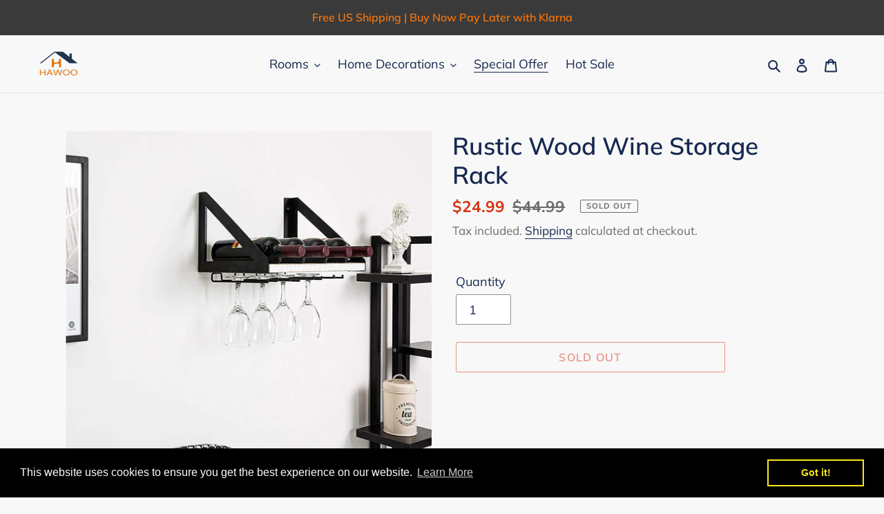

--- FILE ---
content_type: text/html; charset=utf-8
request_url: https://www.hawoohome.com/collections/special-offer/products/rustic-wood-wine-storage-rack-wall-mounted-with-stemware
body_size: 36449
content:
<!doctype html>
<html class="no-js" lang="en">
<head>
  <!-- Google Tag Manager -->
<script>(function(w,d,s,l,i){w[l]=w[l]||[];w[l].push({'gtm.start':
new Date().getTime(),event:'gtm.js'});var f=d.getElementsByTagName(s)[0],
j=d.createElement(s),dl=l!='dataLayer'?'&l='+l:'';j.async=true;j.src=
'https://www.googletagmanager.com/gtm.js?id='+i+dl;f.parentNode.insertBefore(j,f);
})(window,document,'script','dataLayer','GTM-MT2QF4W');</script>
<!-- End Google Tag Manager -->
  <meta charset="utf-8">
  <meta name="facebook-domain-verification" content="rhe755uw5e1vlxbirgtbzyq1clm6v2" />
  <meta http-equiv="X-UA-Compatible" content="IE=edge,chrome=1">
  <meta name="viewport" content="width=device-width,initial-scale=1">
  <meta name="theme-color" content="#da2f0c">

  <link rel="preconnect" href="https://cdn.shopify.com" crossorigin>
  <link rel="preconnect" href="https://fonts.shopifycdn.com" crossorigin>
  <link rel="preconnect" href="https://monorail-edge.shopifysvc.com"><link rel="preload" href="//www.hawoohome.com/cdn/shop/t/14/assets/theme.css?v=136619971045174987231681099436" as="style">
  <link rel="preload" as="font" href="//www.hawoohome.com/cdn/fonts/muli/muli_n6.cc1d2d4222c93c9ee9f6de4489226d2e1332d85b.woff2" type="font/woff2" crossorigin>
  <link rel="preload" as="font" href="//www.hawoohome.com/cdn/fonts/muli/muli_n4.e949947cfff05efcc994b2e2db40359a04fa9a92.woff2" type="font/woff2" crossorigin>
  <link rel="preload" as="font" href="//www.hawoohome.com/cdn/fonts/muli/muli_n7.c8c44d0404947d89610714223e630c4cbe005587.woff2" type="font/woff2" crossorigin>
  <link rel="preload" href="//www.hawoohome.com/cdn/shop/t/14/assets/theme.js?v=140869348110754777901681099436" as="script">
  <link rel="preload" href="//www.hawoohome.com/cdn/shop/t/14/assets/lazysizes.js?v=63098554868324070131681099436" as="script"><link rel="canonical" href="https://www.hawoohome.com/products/rustic-wood-wine-storage-rack-wall-mounted-with-stemware"><link rel="shortcut icon" href="//www.hawoohome.com/cdn/shop/files/hawoojpg_32x32.jpg?v=1614314070" type="image/png"><title>Rustic Wood Wine Storage Rack
&ndash; Hawoohome</title><meta name="description" content="If you are a wine lover, then you should not miss this wine rack, perfect for the kitchen and living room. If you like a rustic look, don&#39;t hesitate to introduce this natural Barnwood handcraft to your house! The functionality and design of this wine rack wall mounted will match almost any decor and look great on any w"><!-- /snippets/social-meta-tags.liquid -->


<meta property="og:site_name" content="Hawoohome">
<meta property="og:url" content="https://www.hawoohome.com/products/rustic-wood-wine-storage-rack-wall-mounted-with-stemware">
<meta property="og:title" content="Rustic Wood Wine Storage Rack">
<meta property="og:type" content="product">
<meta property="og:description" content="If you are a wine lover, then you should not miss this wine rack, perfect for the kitchen and living room. If you like a rustic look, don&#39;t hesitate to introduce this natural Barnwood handcraft to your house! The functionality and design of this wine rack wall mounted will match almost any decor and look great on any w"><meta property="og:image" content="http://www.hawoohome.com/cdn/shop/products/1_ca41d7e6-00a5-49aa-803c-15779d158b47.jpg?v=1624427221">
  <meta property="og:image:secure_url" content="https://www.hawoohome.com/cdn/shop/products/1_ca41d7e6-00a5-49aa-803c-15779d158b47.jpg?v=1624427221">
  <meta property="og:image:width" content="1080">
  <meta property="og:image:height" content="1080">
  <meta property="og:price:amount" content="24.99">
  <meta property="og:price:currency" content="USD">



<meta name="twitter:card" content="summary_large_image">
<meta name="twitter:title" content="Rustic Wood Wine Storage Rack">
<meta name="twitter:description" content="If you are a wine lover, then you should not miss this wine rack, perfect for the kitchen and living room. If you like a rustic look, don&#39;t hesitate to introduce this natural Barnwood handcraft to your house! The functionality and design of this wine rack wall mounted will match almost any decor and look great on any w">

  
<style data-shopify>
:root {
    --color-text: #162950;
    --color-text-rgb: 22, 41, 80;
    --color-body-text: #6d6d6d;
    --color-sale-text: #da2f0c;
    --color-small-button-text-border: #162950;
    --color-text-field: #ffffff;
    --color-text-field-text: #162950;
    --color-text-field-text-rgb: 22, 41, 80;

    --color-btn-primary: #da2f0c;
    --color-btn-primary-darker: #aa2509;
    --color-btn-primary-text: #ffffff;

    --color-blankstate: rgba(109, 109, 109, 0.35);
    --color-blankstate-border: rgba(109, 109, 109, 0.2);
    --color-blankstate-background: rgba(109, 109, 109, 0.1);

    --color-text-focus:#27488c;
    --color-overlay-text-focus:#e6e6e6;
    --color-btn-primary-focus:#aa2509;
    --color-btn-social-focus:#cbcbcb;
    --color-small-button-text-border-focus:#27488c;
    --predictive-search-focus:#ebebeb;

    --color-body: #f8f8f8;
    --color-bg: #f8f8f8;
    --color-bg-rgb: 248, 248, 248;
    --color-bg-alt: rgba(109, 109, 109, 0.05);
    --color-bg-currency-selector: rgba(109, 109, 109, 0.2);

    --color-overlay-title-text: #ffffff;
    --color-image-overlay: #3d3d3d;
    --color-image-overlay-rgb: 61, 61, 61;--opacity-image-overlay: 0.4;--hover-overlay-opacity: 0.8;

    --color-border: #e4e4e4;
    --color-border-form: #909090;
    --color-border-form-darker: #767676;

    --svg-select-icon: url(//www.hawoohome.com/cdn/shop/t/14/assets/ico-select.svg?v=48803375421089217581681986631);
    --slick-img-url: url(//www.hawoohome.com/cdn/shop/t/14/assets/ajax-loader.gif?v=41356863302472015721681099436);

    --font-weight-body--bold: 700;
    --font-weight-body--bolder: 700;

    --font-stack-header: Muli, sans-serif;
    --font-style-header: normal;
    --font-weight-header: 600;

    --font-stack-body: Muli, sans-serif;
    --font-style-body: normal;
    --font-weight-body: 400;

    --font-size-header: 26;

    --font-size-base: 18;

    --font-h1-desktop: 35;
    --font-h1-mobile: 32;
    --font-h2-desktop: 20;
    --font-h2-mobile: 18;
    --font-h3-mobile: 20;
    --font-h4-desktop: 17;
    --font-h4-mobile: 15;
    --font-h5-desktop: 15;
    --font-h5-mobile: 13;
    --font-h6-desktop: 14;
    --font-h6-mobile: 12;

    --font-mega-title-large-desktop: 65;

    --font-rich-text-large: 20;
    --font-rich-text-small: 15;

    
--color-video-bg: #ebebeb;

    
    --global-color-image-loader-primary: rgba(22, 41, 80, 0.06);
    --global-color-image-loader-secondary: rgba(22, 41, 80, 0.12);
  }
</style>


  <style>*,::after,::before{box-sizing:border-box}body{margin:0}body,html{background-color:var(--color-body)}body,button{font-size:calc(var(--font-size-base) * 1px);font-family:var(--font-stack-body);font-style:var(--font-style-body);font-weight:var(--font-weight-body);color:var(--color-text);line-height:1.5}body,button{-webkit-font-smoothing:antialiased;-webkit-text-size-adjust:100%}.border-bottom{border-bottom:1px solid var(--color-border)}.btn--link{background-color:transparent;border:0;margin:0;color:var(--color-text);text-align:left}.text-right{text-align:right}.icon{display:inline-block;width:20px;height:20px;vertical-align:middle;fill:currentColor}.icon__fallback-text,.visually-hidden{position:absolute!important;overflow:hidden;clip:rect(0 0 0 0);height:1px;width:1px;margin:-1px;padding:0;border:0}svg.icon:not(.icon--full-color) circle,svg.icon:not(.icon--full-color) ellipse,svg.icon:not(.icon--full-color) g,svg.icon:not(.icon--full-color) line,svg.icon:not(.icon--full-color) path,svg.icon:not(.icon--full-color) polygon,svg.icon:not(.icon--full-color) polyline,svg.icon:not(.icon--full-color) rect,symbol.icon:not(.icon--full-color) circle,symbol.icon:not(.icon--full-color) ellipse,symbol.icon:not(.icon--full-color) g,symbol.icon:not(.icon--full-color) line,symbol.icon:not(.icon--full-color) path,symbol.icon:not(.icon--full-color) polygon,symbol.icon:not(.icon--full-color) polyline,symbol.icon:not(.icon--full-color) rect{fill:inherit;stroke:inherit}li{list-style:none}.list--inline{padding:0;margin:0}.list--inline>li{display:inline-block;margin-bottom:0;vertical-align:middle}a{color:var(--color-text);text-decoration:none}.h1,.h2,h1,h2{margin:0 0 17.5px;font-family:var(--font-stack-header);font-style:var(--font-style-header);font-weight:var(--font-weight-header);line-height:1.2;overflow-wrap:break-word;word-wrap:break-word}.h1 a,.h2 a,h1 a,h2 a{color:inherit;text-decoration:none;font-weight:inherit}.h1,h1{font-size:calc(((var(--font-h1-desktop))/ (var(--font-size-base))) * 1em);text-transform:none;letter-spacing:0}@media only screen and (max-width:749px){.h1,h1{font-size:calc(((var(--font-h1-mobile))/ (var(--font-size-base))) * 1em)}}.h2,h2{font-size:calc(((var(--font-h2-desktop))/ (var(--font-size-base))) * 1em);text-transform:uppercase;letter-spacing:.1em}@media only screen and (max-width:749px){.h2,h2{font-size:calc(((var(--font-h2-mobile))/ (var(--font-size-base))) * 1em)}}p{color:var(--color-body-text);margin:0 0 19.44444px}@media only screen and (max-width:749px){p{font-size:calc(((var(--font-size-base) - 1)/ (var(--font-size-base))) * 1em)}}p:last-child{margin-bottom:0}@media only screen and (max-width:749px){.small--hide{display:none!important}}.grid{list-style:none;margin:0;padding:0;margin-left:-30px}.grid::after{content:'';display:table;clear:both}@media only screen and (max-width:749px){.grid{margin-left:-22px}}.grid::after{content:'';display:table;clear:both}.grid--no-gutters{margin-left:0}.grid--no-gutters .grid__item{padding-left:0}.grid--table{display:table;table-layout:fixed;width:100%}.grid--table>.grid__item{float:none;display:table-cell;vertical-align:middle}.grid__item{float:left;padding-left:30px;width:100%}@media only screen and (max-width:749px){.grid__item{padding-left:22px}}.grid__item[class*="--push"]{position:relative}@media only screen and (min-width:750px){.medium-up--one-quarter{width:25%}.medium-up--push-one-third{width:33.33%}.medium-up--one-half{width:50%}.medium-up--push-one-third{left:33.33%;position:relative}}.site-header{position:relative;background-color:var(--color-body)}@media only screen and (max-width:749px){.site-header{border-bottom:1px solid var(--color-border)}}@media only screen and (min-width:750px){.site-header{padding:0 55px}.site-header.logo--center{padding-top:30px}}.site-header__logo{margin:15px 0}.logo-align--center .site-header__logo{text-align:center;margin:0 auto}@media only screen and (max-width:749px){.logo-align--center .site-header__logo{text-align:left;margin:15px 0}}@media only screen and (max-width:749px){.site-header__logo{padding-left:22px;text-align:left}.site-header__logo img{margin:0}}.site-header__logo-link{display:inline-block;word-break:break-word}@media only screen and (min-width:750px){.logo-align--center .site-header__logo-link{margin:0 auto}}.site-header__logo-image{display:block}@media only screen and (min-width:750px){.site-header__logo-image{margin:0 auto}}.site-header__logo-image img{width:100%}.site-header__logo-image--centered img{margin:0 auto}.site-header__logo img{display:block}.site-header__icons{position:relative;white-space:nowrap}@media only screen and (max-width:749px){.site-header__icons{width:auto;padding-right:13px}.site-header__icons .btn--link,.site-header__icons .site-header__cart{font-size:calc(((var(--font-size-base))/ (var(--font-size-base))) * 1em)}}.site-header__icons-wrapper{position:relative;display:-webkit-flex;display:-ms-flexbox;display:flex;width:100%;-ms-flex-align:center;-webkit-align-items:center;-moz-align-items:center;-ms-align-items:center;-o-align-items:center;align-items:center;-webkit-justify-content:flex-end;-ms-justify-content:flex-end;justify-content:flex-end}.site-header__account,.site-header__cart,.site-header__search{position:relative}.site-header__search.site-header__icon{display:none}@media only screen and (min-width:1400px){.site-header__search.site-header__icon{display:block}}.site-header__search-toggle{display:block}@media only screen and (min-width:750px){.site-header__account,.site-header__cart{padding:10px 11px}}.site-header__cart-title,.site-header__search-title{position:absolute!important;overflow:hidden;clip:rect(0 0 0 0);height:1px;width:1px;margin:-1px;padding:0;border:0;display:block;vertical-align:middle}.site-header__cart-title{margin-right:3px}.site-header__cart-count{display:flex;align-items:center;justify-content:center;position:absolute;right:.4rem;top:.2rem;font-weight:700;background-color:var(--color-btn-primary);color:var(--color-btn-primary-text);border-radius:50%;min-width:1em;height:1em}.site-header__cart-count span{font-family:HelveticaNeue,"Helvetica Neue",Helvetica,Arial,sans-serif;font-size:calc(11em / 16);line-height:1}@media only screen and (max-width:749px){.site-header__cart-count{top:calc(7em / 16);right:0;border-radius:50%;min-width:calc(19em / 16);height:calc(19em / 16)}}@media only screen and (max-width:749px){.site-header__cart-count span{padding:.25em calc(6em / 16);font-size:12px}}.site-header__menu{display:none}@media only screen and (max-width:749px){.site-header__icon{display:inline-block;vertical-align:middle;padding:10px 11px;margin:0}}@media only screen and (min-width:750px){.site-header__icon .icon-search{margin-right:3px}}.announcement-bar{z-index:10;position:relative;text-align:center;border-bottom:1px solid transparent;padding:2px}.announcement-bar__link{display:block}.announcement-bar__message{display:block;padding:11px 22px;font-size:calc(((16)/ (var(--font-size-base))) * 1em);font-weight:var(--font-weight-header)}@media only screen and (min-width:750px){.announcement-bar__message{padding-left:55px;padding-right:55px}}.site-nav{position:relative;padding:0;text-align:center;margin:25px 0}.site-nav a{padding:3px 10px}.site-nav__link{display:block;white-space:nowrap}.site-nav--centered .site-nav__link{padding-top:0}.site-nav__link .icon-chevron-down{width:calc(8em / 16);height:calc(8em / 16);margin-left:.5rem}.site-nav__label{border-bottom:1px solid transparent}.site-nav__link--active .site-nav__label{border-bottom-color:var(--color-text)}.site-nav__link--button{border:none;background-color:transparent;padding:3px 10px}.site-header__mobile-nav{z-index:11;position:relative;background-color:var(--color-body)}@media only screen and (max-width:749px){.site-header__mobile-nav{display:-webkit-flex;display:-ms-flexbox;display:flex;width:100%;-ms-flex-align:center;-webkit-align-items:center;-moz-align-items:center;-ms-align-items:center;-o-align-items:center;align-items:center}}.mobile-nav--open .icon-close{display:none}.main-content{opacity:0}.main-content .shopify-section{display:none}.main-content .shopify-section:first-child{display:inherit}.critical-hidden{display:none}</style>

  <script>
    window.performance.mark('debut:theme_stylesheet_loaded.start');

    function onLoadStylesheet() {
      performance.mark('debut:theme_stylesheet_loaded.end');
      performance.measure('debut:theme_stylesheet_loaded', 'debut:theme_stylesheet_loaded.start', 'debut:theme_stylesheet_loaded.end');

      var url = "//www.hawoohome.com/cdn/shop/t/14/assets/theme.css?v=136619971045174987231681099436";
      var link = document.querySelector('link[href="' + url + '"]');
      link.loaded = true;
      link.dispatchEvent(new Event('load'));
    }
  </script>

  <link rel="stylesheet" href="//www.hawoohome.com/cdn/shop/t/14/assets/theme.css?v=136619971045174987231681099436" type="text/css" media="print" onload="this.media='all';onLoadStylesheet()">

  <style>
    @font-face {
  font-family: Muli;
  font-weight: 600;
  font-style: normal;
  font-display: swap;
  src: url("//www.hawoohome.com/cdn/fonts/muli/muli_n6.cc1d2d4222c93c9ee9f6de4489226d2e1332d85b.woff2") format("woff2"),
       url("//www.hawoohome.com/cdn/fonts/muli/muli_n6.2bb79714f197c09d3f5905925734a3f1166d5d27.woff") format("woff");
}

    @font-face {
  font-family: Muli;
  font-weight: 400;
  font-style: normal;
  font-display: swap;
  src: url("//www.hawoohome.com/cdn/fonts/muli/muli_n4.e949947cfff05efcc994b2e2db40359a04fa9a92.woff2") format("woff2"),
       url("//www.hawoohome.com/cdn/fonts/muli/muli_n4.35355e4a0c27c9bc94d9af3f9bcb586d8229277a.woff") format("woff");
}

    @font-face {
  font-family: Muli;
  font-weight: 700;
  font-style: normal;
  font-display: swap;
  src: url("//www.hawoohome.com/cdn/fonts/muli/muli_n7.c8c44d0404947d89610714223e630c4cbe005587.woff2") format("woff2"),
       url("//www.hawoohome.com/cdn/fonts/muli/muli_n7.4cbcffea6175d46b4d67e9408244a5b38c2ac568.woff") format("woff");
}

    @font-face {
  font-family: Muli;
  font-weight: 700;
  font-style: normal;
  font-display: swap;
  src: url("//www.hawoohome.com/cdn/fonts/muli/muli_n7.c8c44d0404947d89610714223e630c4cbe005587.woff2") format("woff2"),
       url("//www.hawoohome.com/cdn/fonts/muli/muli_n7.4cbcffea6175d46b4d67e9408244a5b38c2ac568.woff") format("woff");
}

    @font-face {
  font-family: Muli;
  font-weight: 400;
  font-style: italic;
  font-display: swap;
  src: url("//www.hawoohome.com/cdn/fonts/muli/muli_i4.c0a1ea800bab5884ab82e4eb25a6bd25121bd08c.woff2") format("woff2"),
       url("//www.hawoohome.com/cdn/fonts/muli/muli_i4.a6c39b1b31d876de7f99b3646461aa87120de6ed.woff") format("woff");
}

    @font-face {
  font-family: Muli;
  font-weight: 700;
  font-style: italic;
  font-display: swap;
  src: url("//www.hawoohome.com/cdn/fonts/muli/muli_i7.34eedbf231efa20bd065d55f6f71485730632c7b.woff2") format("woff2"),
       url("//www.hawoohome.com/cdn/fonts/muli/muli_i7.2b4df846821493e68344d0b0212997d071bf38b7.woff") format("woff");
}

  </style>

  <script>
    var theme = {
      breakpoints: {
        medium: 750,
        large: 990,
        widescreen: 1400
      },
      strings: {
        addToCart: "Add to cart",
        soldOut: "Sold out",
        unavailable: "Unavailable",
        regularPrice: "Regular price",
        salePrice: "Sale price",
        sale: "Sale",
        fromLowestPrice: "from [price]",
        vendor: "Vendor",
        showMore: "Show More",
        showLess: "Show Less",
        searchFor: "Search for",
        addressError: "Error looking up that address",
        addressNoResults: "No results for that address",
        addressQueryLimit: "You have exceeded the Google API usage limit. Consider upgrading to a \u003ca href=\"https:\/\/developers.google.com\/maps\/premium\/usage-limits\"\u003ePremium Plan\u003c\/a\u003e.",
        authError: "There was a problem authenticating your Google Maps account.",
        newWindow: "Opens in a new window.",
        external: "Opens external website.",
        newWindowExternal: "Opens external website in a new window.",
        removeLabel: "Remove [product]",
        update: "Update",
        quantity: "Quantity",
        discountedTotal: "Discounted total",
        regularTotal: "Regular total",
        priceColumn: "See Price column for discount details.",
        quantityMinimumMessage: "Quantity must be 1 or more",
        cartError: "There was an error while updating your cart. Please try again.",
        removedItemMessage: "Removed \u003cspan class=\"cart__removed-product-details\"\u003e([quantity]) [link]\u003c\/span\u003e from your cart.",
        unitPrice: "Unit price",
        unitPriceSeparator: "per",
        oneCartCount: "1 item",
        otherCartCount: "[count] items",
        quantityLabel: "Quantity: [count]",
        products: "Products",
        loading: "Loading",
        number_of_results: "[result_number] of [results_count]",
        number_of_results_found: "[results_count] results found",
        one_result_found: "1 result found"
      },
      moneyFormat: "${{amount}}",
      moneyFormatWithCurrency: "${{amount}} USD",
      settings: {
        predictiveSearchEnabled: true,
        predictiveSearchShowPrice: true,
        predictiveSearchShowVendor: false
      },
      stylesheet: "//www.hawoohome.com/cdn/shop/t/14/assets/theme.css?v=136619971045174987231681099436"
    }

    document.documentElement.className = document.documentElement.className.replace('no-js', 'js');
  </script><script src="//www.hawoohome.com/cdn/shop/t/14/assets/theme.js?v=140869348110754777901681099436" defer="defer"></script>
  <script src="//www.hawoohome.com/cdn/shop/t/14/assets/lazysizes.js?v=63098554868324070131681099436" async="async"></script>

  <script type="text/javascript">
    if (window.MSInputMethodContext && document.documentMode) {
      var scripts = document.getElementsByTagName('script')[0];
      var polyfill = document.createElement("script");
      polyfill.defer = true;
      polyfill.src = "//www.hawoohome.com/cdn/shop/t/14/assets/ie11CustomProperties.min.js?v=146208399201472936201681099436";

      scripts.parentNode.insertBefore(polyfill, scripts);
    }
  </script>

  <script>window.performance && window.performance.mark && window.performance.mark('shopify.content_for_header.start');</script><meta name="google-site-verification" content="fMQKpk34gmXsQDg2bPNh8aRxURlPWA7SaLUqmr9TnU0">
<meta id="shopify-digital-wallet" name="shopify-digital-wallet" content="/51007324328/digital_wallets/dialog">
<link rel="alternate" type="application/json+oembed" href="https://www.hawoohome.com/products/rustic-wood-wine-storage-rack-wall-mounted-with-stemware.oembed">
<script async="async" src="/checkouts/internal/preloads.js?locale=en-US"></script>
<script id="shopify-features" type="application/json">{"accessToken":"4347befda5c56d2822ac329f5756d142","betas":["rich-media-storefront-analytics"],"domain":"www.hawoohome.com","predictiveSearch":true,"shopId":51007324328,"locale":"en"}</script>
<script>var Shopify = Shopify || {};
Shopify.shop = "hawoohome.myshopify.com";
Shopify.locale = "en";
Shopify.currency = {"active":"USD","rate":"1.0"};
Shopify.country = "US";
Shopify.theme = {"name":"Debut 的副本w payment icons 10042023","id":136737620197,"schema_name":"Debut","schema_version":"17.9.2","theme_store_id":796,"role":"main"};
Shopify.theme.handle = "null";
Shopify.theme.style = {"id":null,"handle":null};
Shopify.cdnHost = "www.hawoohome.com/cdn";
Shopify.routes = Shopify.routes || {};
Shopify.routes.root = "/";</script>
<script type="module">!function(o){(o.Shopify=o.Shopify||{}).modules=!0}(window);</script>
<script>!function(o){function n(){var o=[];function n(){o.push(Array.prototype.slice.apply(arguments))}return n.q=o,n}var t=o.Shopify=o.Shopify||{};t.loadFeatures=n(),t.autoloadFeatures=n()}(window);</script>
<script id="shop-js-analytics" type="application/json">{"pageType":"product"}</script>
<script defer="defer" async type="module" src="//www.hawoohome.com/cdn/shopifycloud/shop-js/modules/v2/client.init-shop-cart-sync_C5BV16lS.en.esm.js"></script>
<script defer="defer" async type="module" src="//www.hawoohome.com/cdn/shopifycloud/shop-js/modules/v2/chunk.common_CygWptCX.esm.js"></script>
<script type="module">
  await import("//www.hawoohome.com/cdn/shopifycloud/shop-js/modules/v2/client.init-shop-cart-sync_C5BV16lS.en.esm.js");
await import("//www.hawoohome.com/cdn/shopifycloud/shop-js/modules/v2/chunk.common_CygWptCX.esm.js");

  window.Shopify.SignInWithShop?.initShopCartSync?.({"fedCMEnabled":true,"windoidEnabled":true});

</script>
<script>(function() {
  var isLoaded = false;
  function asyncLoad() {
    if (isLoaded) return;
    isLoaded = true;
    var urls = ["https:\/\/loox.io\/widget\/EkWN-L37X5\/loox.1617240521038.js?shop=hawoohome.myshopify.com","https:\/\/sdks.automizely.com\/conversions\/v1\/conversions.js?app_connection_id=8e1321125c6b48e5863c113f42c58cba\u0026mapped_org_id=dc7f968f76dacbd139ea29670990893b_v1\u0026shop=hawoohome.myshopify.com","https:\/\/pixel.orichi.info\/Content\/orichipixel.min.js?v=638149564145212719\u0026shop=hawoohome.myshopify.com","\/\/cdn.shopify.com\/proxy\/acdd0b688aa5ecb598b998033e61b5c88a354df0e95577261e7780815184d14e\/api.goaffpro.com\/loader.js?shop=hawoohome.myshopify.com\u0026sp-cache-control=cHVibGljLCBtYXgtYWdlPTkwMA","\/\/shopify.privy.com\/widget.js?shop=hawoohome.myshopify.com","\/\/d1liekpayvooaz.cloudfront.net\/apps\/customizery\/customizery.js?shop=hawoohome.myshopify.com","https:\/\/cdn.shopify.com\/s\/files\/1\/0510\/0732\/4328\/t\/14\/assets\/booster_eu_cookie_51007324328.js?v=1681100039\u0026shop=hawoohome.myshopify.com"];
    for (var i = 0; i < urls.length; i++) {
      var s = document.createElement('script');
      s.type = 'text/javascript';
      s.async = true;
      s.src = urls[i];
      var x = document.getElementsByTagName('script')[0];
      x.parentNode.insertBefore(s, x);
    }
  };
  if(window.attachEvent) {
    window.attachEvent('onload', asyncLoad);
  } else {
    window.addEventListener('load', asyncLoad, false);
  }
})();</script>
<script id="__st">var __st={"a":51007324328,"offset":-28800,"reqid":"be9ff170-5781-4f45-9d23-b31d47f70897-1768643244","pageurl":"www.hawoohome.com\/collections\/special-offer\/products\/rustic-wood-wine-storage-rack-wall-mounted-with-stemware","u":"f0933f41e13f","p":"product","rtyp":"product","rid":6050141765800};</script>
<script>window.ShopifyPaypalV4VisibilityTracking = true;</script>
<script id="captcha-bootstrap">!function(){'use strict';const t='contact',e='account',n='new_comment',o=[[t,t],['blogs',n],['comments',n],[t,'customer']],c=[[e,'customer_login'],[e,'guest_login'],[e,'recover_customer_password'],[e,'create_customer']],r=t=>t.map((([t,e])=>`form[action*='/${t}']:not([data-nocaptcha='true']) input[name='form_type'][value='${e}']`)).join(','),a=t=>()=>t?[...document.querySelectorAll(t)].map((t=>t.form)):[];function s(){const t=[...o],e=r(t);return a(e)}const i='password',u='form_key',d=['recaptcha-v3-token','g-recaptcha-response','h-captcha-response',i],f=()=>{try{return window.sessionStorage}catch{return}},m='__shopify_v',_=t=>t.elements[u];function p(t,e,n=!1){try{const o=window.sessionStorage,c=JSON.parse(o.getItem(e)),{data:r}=function(t){const{data:e,action:n}=t;return t[m]||n?{data:e,action:n}:{data:t,action:n}}(c);for(const[e,n]of Object.entries(r))t.elements[e]&&(t.elements[e].value=n);n&&o.removeItem(e)}catch(o){console.error('form repopulation failed',{error:o})}}const l='form_type',E='cptcha';function T(t){t.dataset[E]=!0}const w=window,h=w.document,L='Shopify',v='ce_forms',y='captcha';let A=!1;((t,e)=>{const n=(g='f06e6c50-85a8-45c8-87d0-21a2b65856fe',I='https://cdn.shopify.com/shopifycloud/storefront-forms-hcaptcha/ce_storefront_forms_captcha_hcaptcha.v1.5.2.iife.js',D={infoText:'Protected by hCaptcha',privacyText:'Privacy',termsText:'Terms'},(t,e,n)=>{const o=w[L][v],c=o.bindForm;if(c)return c(t,g,e,D).then(n);var r;o.q.push([[t,g,e,D],n]),r=I,A||(h.body.append(Object.assign(h.createElement('script'),{id:'captcha-provider',async:!0,src:r})),A=!0)});var g,I,D;w[L]=w[L]||{},w[L][v]=w[L][v]||{},w[L][v].q=[],w[L][y]=w[L][y]||{},w[L][y].protect=function(t,e){n(t,void 0,e),T(t)},Object.freeze(w[L][y]),function(t,e,n,w,h,L){const[v,y,A,g]=function(t,e,n){const i=e?o:[],u=t?c:[],d=[...i,...u],f=r(d),m=r(i),_=r(d.filter((([t,e])=>n.includes(e))));return[a(f),a(m),a(_),s()]}(w,h,L),I=t=>{const e=t.target;return e instanceof HTMLFormElement?e:e&&e.form},D=t=>v().includes(t);t.addEventListener('submit',(t=>{const e=I(t);if(!e)return;const n=D(e)&&!e.dataset.hcaptchaBound&&!e.dataset.recaptchaBound,o=_(e),c=g().includes(e)&&(!o||!o.value);(n||c)&&t.preventDefault(),c&&!n&&(function(t){try{if(!f())return;!function(t){const e=f();if(!e)return;const n=_(t);if(!n)return;const o=n.value;o&&e.removeItem(o)}(t);const e=Array.from(Array(32),(()=>Math.random().toString(36)[2])).join('');!function(t,e){_(t)||t.append(Object.assign(document.createElement('input'),{type:'hidden',name:u})),t.elements[u].value=e}(t,e),function(t,e){const n=f();if(!n)return;const o=[...t.querySelectorAll(`input[type='${i}']`)].map((({name:t})=>t)),c=[...d,...o],r={};for(const[a,s]of new FormData(t).entries())c.includes(a)||(r[a]=s);n.setItem(e,JSON.stringify({[m]:1,action:t.action,data:r}))}(t,e)}catch(e){console.error('failed to persist form',e)}}(e),e.submit())}));const S=(t,e)=>{t&&!t.dataset[E]&&(n(t,e.some((e=>e===t))),T(t))};for(const o of['focusin','change'])t.addEventListener(o,(t=>{const e=I(t);D(e)&&S(e,y())}));const B=e.get('form_key'),M=e.get(l),P=B&&M;t.addEventListener('DOMContentLoaded',(()=>{const t=y();if(P)for(const e of t)e.elements[l].value===M&&p(e,B);[...new Set([...A(),...v().filter((t=>'true'===t.dataset.shopifyCaptcha))])].forEach((e=>S(e,t)))}))}(h,new URLSearchParams(w.location.search),n,t,e,['guest_login'])})(!0,!0)}();</script>
<script integrity="sha256-4kQ18oKyAcykRKYeNunJcIwy7WH5gtpwJnB7kiuLZ1E=" data-source-attribution="shopify.loadfeatures" defer="defer" src="//www.hawoohome.com/cdn/shopifycloud/storefront/assets/storefront/load_feature-a0a9edcb.js" crossorigin="anonymous"></script>
<script data-source-attribution="shopify.dynamic_checkout.dynamic.init">var Shopify=Shopify||{};Shopify.PaymentButton=Shopify.PaymentButton||{isStorefrontPortableWallets:!0,init:function(){window.Shopify.PaymentButton.init=function(){};var t=document.createElement("script");t.src="https://www.hawoohome.com/cdn/shopifycloud/portable-wallets/latest/portable-wallets.en.js",t.type="module",document.head.appendChild(t)}};
</script>
<script data-source-attribution="shopify.dynamic_checkout.buyer_consent">
  function portableWalletsHideBuyerConsent(e){var t=document.getElementById("shopify-buyer-consent"),n=document.getElementById("shopify-subscription-policy-button");t&&n&&(t.classList.add("hidden"),t.setAttribute("aria-hidden","true"),n.removeEventListener("click",e))}function portableWalletsShowBuyerConsent(e){var t=document.getElementById("shopify-buyer-consent"),n=document.getElementById("shopify-subscription-policy-button");t&&n&&(t.classList.remove("hidden"),t.removeAttribute("aria-hidden"),n.addEventListener("click",e))}window.Shopify?.PaymentButton&&(window.Shopify.PaymentButton.hideBuyerConsent=portableWalletsHideBuyerConsent,window.Shopify.PaymentButton.showBuyerConsent=portableWalletsShowBuyerConsent);
</script>
<script>
  function portableWalletsCleanup(e){e&&e.src&&console.error("Failed to load portable wallets script "+e.src);var t=document.querySelectorAll("shopify-accelerated-checkout .shopify-payment-button__skeleton, shopify-accelerated-checkout-cart .wallet-cart-button__skeleton"),e=document.getElementById("shopify-buyer-consent");for(let e=0;e<t.length;e++)t[e].remove();e&&e.remove()}function portableWalletsNotLoadedAsModule(e){e instanceof ErrorEvent&&"string"==typeof e.message&&e.message.includes("import.meta")&&"string"==typeof e.filename&&e.filename.includes("portable-wallets")&&(window.removeEventListener("error",portableWalletsNotLoadedAsModule),window.Shopify.PaymentButton.failedToLoad=e,"loading"===document.readyState?document.addEventListener("DOMContentLoaded",window.Shopify.PaymentButton.init):window.Shopify.PaymentButton.init())}window.addEventListener("error",portableWalletsNotLoadedAsModule);
</script>

<script type="module" src="https://www.hawoohome.com/cdn/shopifycloud/portable-wallets/latest/portable-wallets.en.js" onError="portableWalletsCleanup(this)" crossorigin="anonymous"></script>
<script nomodule>
  document.addEventListener("DOMContentLoaded", portableWalletsCleanup);
</script>

<link id="shopify-accelerated-checkout-styles" rel="stylesheet" media="screen" href="https://www.hawoohome.com/cdn/shopifycloud/portable-wallets/latest/accelerated-checkout-backwards-compat.css" crossorigin="anonymous">
<style id="shopify-accelerated-checkout-cart">
        #shopify-buyer-consent {
  margin-top: 1em;
  display: inline-block;
  width: 100%;
}

#shopify-buyer-consent.hidden {
  display: none;
}

#shopify-subscription-policy-button {
  background: none;
  border: none;
  padding: 0;
  text-decoration: underline;
  font-size: inherit;
  cursor: pointer;
}

#shopify-subscription-policy-button::before {
  box-shadow: none;
}

      </style>

<script>window.performance && window.performance.mark && window.performance.mark('shopify.content_for_header.end');</script>

	<script>var loox_global_hash = '1680717118824';</script><style>.loox-reviews-default { max-width: 1200px; margin: 0 auto; }</style><script>var loox_rating_icons_enabled = true;</script>
<!-- BeginConsistentCartAddon -->  <script>    Shopify.customer_logged_in = false ;  Shopify.customer_email = "" ;  Shopify.log_uuids = true;    </script>  <!-- EndConsistentCartAddon -->

<script type="text/javascript">
  window.Rivo = window.Rivo || {};
  window.Rivo.common = window.Rivo.common || {};
  window.Rivo.common.shop = {
    permanent_domain: 'hawoohome.myshopify.com',
    currency: "USD",
    money_format: "${{amount}}",
    id: 51007324328
  };
  

  window.Rivo.common.template = 'product';
  window.Rivo.common.cart = {};
  window.Rivo.common.vapid_public_key = "BO5RJ2FA8w6MW2Qt1_MKSFtoVpVjUMLYkHb2arb7zZxEaYGTMuLvmZGabSHj8q0EwlzLWBAcAU_0z-z9Xps8kF8=";
  window.Rivo.global_config = {"asset_urls":{"loy":{"init_js":"https:\/\/cdn.shopify.com\/s\/files\/1\/0194\/1736\/6592\/t\/1\/assets\/ba_loy_init.js?v=1680036258","widget_js":"https:\/\/cdn.shopify.com\/s\/files\/1\/0194\/1736\/6592\/t\/1\/assets\/ba_loy_widget.js?v=1680228623","widget_css":"https:\/\/cdn.shopify.com\/s\/files\/1\/0194\/1736\/6592\/t\/1\/assets\/ba_loy_widget.css?v=1673976822","page_init_js":"https:\/\/cdn.shopify.com\/s\/files\/1\/0194\/1736\/6592\/t\/1\/assets\/ba_loy_page_init.js?v=1680036262","page_widget_js":"https:\/\/cdn.shopify.com\/s\/files\/1\/0194\/1736\/6592\/t\/1\/assets\/ba_loy_page_widget.js?v=1680228625","page_widget_css":"https:\/\/cdn.shopify.com\/s\/files\/1\/0194\/1736\/6592\/t\/1\/assets\/ba_loy_page.css?v=1673976829","page_preview_js":"\/assets\/msg\/loy_page_preview.js"},"rev":{"init_js":"https:\/\/cdn.shopify.com\/s\/files\/1\/0194\/1736\/6592\/t\/1\/assets\/ba_rev_init.js?v=1680303239","widget_js":"https:\/\/cdn.shopify.com\/s\/files\/1\/0194\/1736\/6592\/t\/1\/assets\/ba_rev_widget.js?v=1679054861","modal_js":"https:\/\/cdn.shopify.com\/s\/files\/1\/0194\/1736\/6592\/t\/1\/assets\/ba_rev_modal.js?v=1680320453","widget_css":"https:\/\/cdn.shopify.com\/s\/files\/1\/0194\/1736\/6592\/t\/1\/assets\/ba_rev_widget.css?v=1680320455","modal_css":"https:\/\/cdn.shopify.com\/s\/files\/1\/0194\/1736\/6592\/t\/1\/assets\/ba_rev_modal.css?v=1680295707"},"pu":{"init_js":"https:\/\/cdn.shopify.com\/s\/files\/1\/0194\/1736\/6592\/t\/1\/assets\/ba_pu_init.js?v=1635877170"},"widgets":{"init_js":"https:\/\/cdn.shopify.com\/s\/files\/1\/0194\/1736\/6592\/t\/1\/assets\/ba_widget_init.js?v=1679987682","modal_js":"https:\/\/cdn.shopify.com\/s\/files\/1\/0194\/1736\/6592\/t\/1\/assets\/ba_widget_modal.js?v=1679987684","modal_css":"https:\/\/cdn.shopify.com\/s\/files\/1\/0194\/1736\/6592\/t\/1\/assets\/ba_widget_modal.css?v=1654723622"},"forms":{"init_js":"https:\/\/cdn.shopify.com\/s\/files\/1\/0194\/1736\/6592\/t\/1\/assets\/ba_forms_init.js?v=1680036268","widget_js":"https:\/\/cdn.shopify.com\/s\/files\/1\/0194\/1736\/6592\/t\/1\/assets\/ba_forms_widget.js?v=1680036269","forms_css":"https:\/\/cdn.shopify.com\/s\/files\/1\/0194\/1736\/6592\/t\/1\/assets\/ba_forms.css?v=1654711758"},"global":{"helper_js":"https:\/\/cdn.shopify.com\/s\/files\/1\/0194\/1736\/6592\/t\/1\/assets\/ba_tracking.js?v=1680229884"}},"proxy_paths":{"pu":"\/apps\/ba_fb_app","app_metrics":"\/apps\/ba_fb_app\/app_metrics","push_subscription":"\/apps\/ba_fb_app\/push"},"aat":["pu"],"pv":false,"sts":false,"bam":false,"base_money_format":"${{amount}}"};

  
    if (window.Rivo.common.template == 'product'){
      window.Rivo.common.product = {
        id: 6050141765800, price: 2499, handle: "rustic-wood-wine-storage-rack-wall-mounted-with-stemware", tags: ["Kitchen","wall wine rack","wine rack","Wine Racks","wood wine rack"],
        available: false, title: "Rustic Wood Wine Storage Rack", variants: [{"id":37082252181672,"title":"Default Title","option1":"Default Title","option2":null,"option3":null,"sku":"U200094","requires_shipping":true,"taxable":false,"featured_image":null,"available":false,"name":"Rustic Wood Wine Storage Rack","public_title":null,"options":["Default Title"],"price":2499,"weight":2300,"compare_at_price":4499,"inventory_management":"shopify","barcode":"","requires_selling_plan":false,"selling_plan_allocations":[]}]
      };
    }
  



    window.Rivo.pu_config = {"push_prompt_cover_enabled":false,"push_prompt_cover_title":"One small step","push_prompt_cover_message":"Allow your browser to receive notifications","subscription_plan_exceeded_limits":false};

    window.Rivo.widgets_config = {"id":867,"active":false,"frequency_limit_amount":2,"frequency_limit_time_unit":"days","background_image":{"position":"none"},"initial_state":{"body":"Sign up and unlock your instant discount","title":"Get 10% off your order","cta_text":"Claim Discount","show_email":true,"action_text":"Saving...","footer_text":"You are signing up to receive communication via email and can unsubscribe at any time.","dismiss_text":"No thanks","email_placeholder":"Email Address","phone_placeholder":"Phone Number","show_phone_number":false},"success_state":{"body":"Thanks for subscribing. Copy your discount code and apply to your next order.","title":"Discount Unlocked 🎉","cta_text":"Continue shopping","cta_action":"dismiss"},"closed_state":{"action":"close_widget","font_size":"20","action_text":"GET 10% OFF","display_offset":"300","display_position":"left"},"error_state":{"invalid_email":"Please enter valid email address!","invalid_phone_number":"Please enter valid phone number!"},"trigger":{"delay":0},"colors":{"link_color":"#4FC3F7","sticky_bar_bg":"#C62828","cta_font_color":"#fff","body_font_color":"#000","sticky_bar_text":"#fff","background_color":"#fff","error_background":"#ffdede","error_text_color":"#ff2626","title_font_color":"#000","footer_font_color":"#bbb","dismiss_font_color":"#bbb","cta_background_color":"#000"},"sticky_coupon_bar":{},"display_style":{"font":"Arial","size":"regular","align":"center"},"dismissable":true,"has_background":false,"opt_in_channels":["email"],"rules":[],"widget_css":".powered_by_rivo{\n  display: block;\n}\n.ba_widget_main_design {\n  background: #fff;\n}\n.ba_widget_content{text-align: center}\n.ba_widget_parent{\n  font-family: Arial;\n}\n.ba_widget_parent.background{\n}\n.ba_widget_left_content{\n}\n.ba_widget_right_content{\n}\n#ba_widget_cta_button:disabled{\n  background: #000cc;\n}\n#ba_widget_cta_button{\n  background: #000;\n  color: #fff;\n}\n#ba_widget_cta_button:after {\n  background: #000e0;\n}\n.ba_initial_state_title, .ba_success_state_title{\n  color: #000;\n}\n.ba_initial_state_body, .ba_success_state_body{\n  color: #000;\n}\n.ba_initial_state_dismiss_text{\n  color: #bbb;\n}\n.ba_initial_state_footer_text, .ba_initial_state_sms_agreement{\n  color: #bbb;\n}\n.ba_widget_error{\n  color: #ff2626;\n  background: #ffdede;\n}\n.ba_link_color{\n  color: #4FC3F7;\n}\n","custom_css":null,"logo":null};

</script>


<script type="text/javascript">
  

  //Global snippet for Rivo
  //this is updated automatically - do not edit manually.

  function loadScript(src, defer, done) {
    var js = document.createElement('script');
    js.src = src;
    js.defer = defer;
    js.onload = function(){done();};
    js.onerror = function(){
      done(new Error('Failed to load script ' + src));
    };
    document.head.appendChild(js);
  }

  function browserSupportsAllFeatures() {
    return window.Promise && window.fetch && window.Symbol;
  }

  if (browserSupportsAllFeatures()) {
    main();
  } else {
    loadScript('https://polyfill-fastly.net/v3/polyfill.min.js?features=Promise,fetch', true, main);
  }

  function loadAppScripts(){


      loadScript(window.Rivo.global_config.asset_urls.pu.init_js, true, function(){});

      loadScript(window.Rivo.global_config.asset_urls.widgets.init_js, true, function(){});
  }

  function main(err) {
    //isolate the scope
    loadScript(window.Rivo.global_config.asset_urls.global.helper_js, false, loadAppScripts);
  }
</script>

	<meta property="orichi:tags" content="Kitchen, wall wine rack, wine rack, Wine Racks, wood wine rack, ">   <meta property="orichi:product" content="6050141765800">	<meta property="orichi:product_type" content="">	<meta property="orichi:collections" content="268876185768, 268879003816, 261997592744, 263440531624, 261997691048, "><script type="text/javascript" async="" src="https://pixel.orichi.info/Content/orichipixel.min.js?v=638150022844259258"></script><script src="https://cdn.shopify.com/extensions/8d2c31d3-a828-4daf-820f-80b7f8e01c39/nova-eu-cookie-bar-gdpr-4/assets/nova-cookie-app-embed.js" type="text/javascript" defer="defer"></script>
<link href="https://cdn.shopify.com/extensions/8d2c31d3-a828-4daf-820f-80b7f8e01c39/nova-eu-cookie-bar-gdpr-4/assets/nova-cookie.css" rel="stylesheet" type="text/css" media="all">
<link href="https://monorail-edge.shopifysvc.com" rel="dns-prefetch">
<script>(function(){if ("sendBeacon" in navigator && "performance" in window) {try {var session_token_from_headers = performance.getEntriesByType('navigation')[0].serverTiming.find(x => x.name == '_s').description;} catch {var session_token_from_headers = undefined;}var session_cookie_matches = document.cookie.match(/_shopify_s=([^;]*)/);var session_token_from_cookie = session_cookie_matches && session_cookie_matches.length === 2 ? session_cookie_matches[1] : "";var session_token = session_token_from_headers || session_token_from_cookie || "";function handle_abandonment_event(e) {var entries = performance.getEntries().filter(function(entry) {return /monorail-edge.shopifysvc.com/.test(entry.name);});if (!window.abandonment_tracked && entries.length === 0) {window.abandonment_tracked = true;var currentMs = Date.now();var navigation_start = performance.timing.navigationStart;var payload = {shop_id: 51007324328,url: window.location.href,navigation_start,duration: currentMs - navigation_start,session_token,page_type: "product"};window.navigator.sendBeacon("https://monorail-edge.shopifysvc.com/v1/produce", JSON.stringify({schema_id: "online_store_buyer_site_abandonment/1.1",payload: payload,metadata: {event_created_at_ms: currentMs,event_sent_at_ms: currentMs}}));}}window.addEventListener('pagehide', handle_abandonment_event);}}());</script>
<script id="web-pixels-manager-setup">(function e(e,d,r,n,o){if(void 0===o&&(o={}),!Boolean(null===(a=null===(i=window.Shopify)||void 0===i?void 0:i.analytics)||void 0===a?void 0:a.replayQueue)){var i,a;window.Shopify=window.Shopify||{};var t=window.Shopify;t.analytics=t.analytics||{};var s=t.analytics;s.replayQueue=[],s.publish=function(e,d,r){return s.replayQueue.push([e,d,r]),!0};try{self.performance.mark("wpm:start")}catch(e){}var l=function(){var e={modern:/Edge?\/(1{2}[4-9]|1[2-9]\d|[2-9]\d{2}|\d{4,})\.\d+(\.\d+|)|Firefox\/(1{2}[4-9]|1[2-9]\d|[2-9]\d{2}|\d{4,})\.\d+(\.\d+|)|Chrom(ium|e)\/(9{2}|\d{3,})\.\d+(\.\d+|)|(Maci|X1{2}).+ Version\/(15\.\d+|(1[6-9]|[2-9]\d|\d{3,})\.\d+)([,.]\d+|)( \(\w+\)|)( Mobile\/\w+|) Safari\/|Chrome.+OPR\/(9{2}|\d{3,})\.\d+\.\d+|(CPU[ +]OS|iPhone[ +]OS|CPU[ +]iPhone|CPU IPhone OS|CPU iPad OS)[ +]+(15[._]\d+|(1[6-9]|[2-9]\d|\d{3,})[._]\d+)([._]\d+|)|Android:?[ /-](13[3-9]|1[4-9]\d|[2-9]\d{2}|\d{4,})(\.\d+|)(\.\d+|)|Android.+Firefox\/(13[5-9]|1[4-9]\d|[2-9]\d{2}|\d{4,})\.\d+(\.\d+|)|Android.+Chrom(ium|e)\/(13[3-9]|1[4-9]\d|[2-9]\d{2}|\d{4,})\.\d+(\.\d+|)|SamsungBrowser\/([2-9]\d|\d{3,})\.\d+/,legacy:/Edge?\/(1[6-9]|[2-9]\d|\d{3,})\.\d+(\.\d+|)|Firefox\/(5[4-9]|[6-9]\d|\d{3,})\.\d+(\.\d+|)|Chrom(ium|e)\/(5[1-9]|[6-9]\d|\d{3,})\.\d+(\.\d+|)([\d.]+$|.*Safari\/(?![\d.]+ Edge\/[\d.]+$))|(Maci|X1{2}).+ Version\/(10\.\d+|(1[1-9]|[2-9]\d|\d{3,})\.\d+)([,.]\d+|)( \(\w+\)|)( Mobile\/\w+|) Safari\/|Chrome.+OPR\/(3[89]|[4-9]\d|\d{3,})\.\d+\.\d+|(CPU[ +]OS|iPhone[ +]OS|CPU[ +]iPhone|CPU IPhone OS|CPU iPad OS)[ +]+(10[._]\d+|(1[1-9]|[2-9]\d|\d{3,})[._]\d+)([._]\d+|)|Android:?[ /-](13[3-9]|1[4-9]\d|[2-9]\d{2}|\d{4,})(\.\d+|)(\.\d+|)|Mobile Safari.+OPR\/([89]\d|\d{3,})\.\d+\.\d+|Android.+Firefox\/(13[5-9]|1[4-9]\d|[2-9]\d{2}|\d{4,})\.\d+(\.\d+|)|Android.+Chrom(ium|e)\/(13[3-9]|1[4-9]\d|[2-9]\d{2}|\d{4,})\.\d+(\.\d+|)|Android.+(UC? ?Browser|UCWEB|U3)[ /]?(15\.([5-9]|\d{2,})|(1[6-9]|[2-9]\d|\d{3,})\.\d+)\.\d+|SamsungBrowser\/(5\.\d+|([6-9]|\d{2,})\.\d+)|Android.+MQ{2}Browser\/(14(\.(9|\d{2,})|)|(1[5-9]|[2-9]\d|\d{3,})(\.\d+|))(\.\d+|)|K[Aa][Ii]OS\/(3\.\d+|([4-9]|\d{2,})\.\d+)(\.\d+|)/},d=e.modern,r=e.legacy,n=navigator.userAgent;return n.match(d)?"modern":n.match(r)?"legacy":"unknown"}(),u="modern"===l?"modern":"legacy",c=(null!=n?n:{modern:"",legacy:""})[u],f=function(e){return[e.baseUrl,"/wpm","/b",e.hashVersion,"modern"===e.buildTarget?"m":"l",".js"].join("")}({baseUrl:d,hashVersion:r,buildTarget:u}),m=function(e){var d=e.version,r=e.bundleTarget,n=e.surface,o=e.pageUrl,i=e.monorailEndpoint;return{emit:function(e){var a=e.status,t=e.errorMsg,s=(new Date).getTime(),l=JSON.stringify({metadata:{event_sent_at_ms:s},events:[{schema_id:"web_pixels_manager_load/3.1",payload:{version:d,bundle_target:r,page_url:o,status:a,surface:n,error_msg:t},metadata:{event_created_at_ms:s}}]});if(!i)return console&&console.warn&&console.warn("[Web Pixels Manager] No Monorail endpoint provided, skipping logging."),!1;try{return self.navigator.sendBeacon.bind(self.navigator)(i,l)}catch(e){}var u=new XMLHttpRequest;try{return u.open("POST",i,!0),u.setRequestHeader("Content-Type","text/plain"),u.send(l),!0}catch(e){return console&&console.warn&&console.warn("[Web Pixels Manager] Got an unhandled error while logging to Monorail."),!1}}}}({version:r,bundleTarget:l,surface:e.surface,pageUrl:self.location.href,monorailEndpoint:e.monorailEndpoint});try{o.browserTarget=l,function(e){var d=e.src,r=e.async,n=void 0===r||r,o=e.onload,i=e.onerror,a=e.sri,t=e.scriptDataAttributes,s=void 0===t?{}:t,l=document.createElement("script"),u=document.querySelector("head"),c=document.querySelector("body");if(l.async=n,l.src=d,a&&(l.integrity=a,l.crossOrigin="anonymous"),s)for(var f in s)if(Object.prototype.hasOwnProperty.call(s,f))try{l.dataset[f]=s[f]}catch(e){}if(o&&l.addEventListener("load",o),i&&l.addEventListener("error",i),u)u.appendChild(l);else{if(!c)throw new Error("Did not find a head or body element to append the script");c.appendChild(l)}}({src:f,async:!0,onload:function(){if(!function(){var e,d;return Boolean(null===(d=null===(e=window.Shopify)||void 0===e?void 0:e.analytics)||void 0===d?void 0:d.initialized)}()){var d=window.webPixelsManager.init(e)||void 0;if(d){var r=window.Shopify.analytics;r.replayQueue.forEach((function(e){var r=e[0],n=e[1],o=e[2];d.publishCustomEvent(r,n,o)})),r.replayQueue=[],r.publish=d.publishCustomEvent,r.visitor=d.visitor,r.initialized=!0}}},onerror:function(){return m.emit({status:"failed",errorMsg:"".concat(f," has failed to load")})},sri:function(e){var d=/^sha384-[A-Za-z0-9+/=]+$/;return"string"==typeof e&&d.test(e)}(c)?c:"",scriptDataAttributes:o}),m.emit({status:"loading"})}catch(e){m.emit({status:"failed",errorMsg:(null==e?void 0:e.message)||"Unknown error"})}}})({shopId: 51007324328,storefrontBaseUrl: "https://www.hawoohome.com",extensionsBaseUrl: "https://extensions.shopifycdn.com/cdn/shopifycloud/web-pixels-manager",monorailEndpoint: "https://monorail-edge.shopifysvc.com/unstable/produce_batch",surface: "storefront-renderer",enabledBetaFlags: ["2dca8a86"],webPixelsConfigList: [{"id":"1041727717","configuration":"{\"shop\":\"hawoohome.myshopify.com\",\"cookie_duration\":\"604800\"}","eventPayloadVersion":"v1","runtimeContext":"STRICT","scriptVersion":"a2e7513c3708f34b1f617d7ce88f9697","type":"APP","apiClientId":2744533,"privacyPurposes":["ANALYTICS","MARKETING"],"dataSharingAdjustments":{"protectedCustomerApprovalScopes":["read_customer_address","read_customer_email","read_customer_name","read_customer_personal_data","read_customer_phone"]}},{"id":"941490405","configuration":"{ \"accountID\": \"234\", \"domain\": \"hawoohome.myshopify.com\" }","eventPayloadVersion":"v1","runtimeContext":"STRICT","scriptVersion":"bda2f1a217c50b1d82a8127d224f97b1","type":"APP","apiClientId":5113899,"privacyPurposes":["ANALYTICS","MARKETING","SALE_OF_DATA"],"dataSharingAdjustments":{"protectedCustomerApprovalScopes":["read_customer_email","read_customer_name","read_customer_personal_data","read_customer_phone"]}},{"id":"917373157","configuration":"{\"hashed_organization_id\":\"dc7f968f76dacbd139ea29670990893b_v1\",\"app_key\":\"hawoohome\",\"allow_collect_personal_data\":\"true\"}","eventPayloadVersion":"v1","runtimeContext":"STRICT","scriptVersion":"6f6660f15c595d517f203f6e1abcb171","type":"APP","apiClientId":2814809,"privacyPurposes":["ANALYTICS","MARKETING","SALE_OF_DATA"],"dataSharingAdjustments":{"protectedCustomerApprovalScopes":["read_customer_address","read_customer_email","read_customer_name","read_customer_personal_data","read_customer_phone"]}},{"id":"442728677","configuration":"{\"config\":\"{\\\"pixel_id\\\":\\\"G-NMXW874WWZ\\\",\\\"target_country\\\":\\\"US\\\",\\\"gtag_events\\\":[{\\\"type\\\":\\\"begin_checkout\\\",\\\"action_label\\\":\\\"G-NMXW874WWZ\\\"},{\\\"type\\\":\\\"search\\\",\\\"action_label\\\":\\\"G-NMXW874WWZ\\\"},{\\\"type\\\":\\\"view_item\\\",\\\"action_label\\\":[\\\"G-NMXW874WWZ\\\",\\\"MC-K01LQZ2TV6\\\"]},{\\\"type\\\":\\\"purchase\\\",\\\"action_label\\\":[\\\"G-NMXW874WWZ\\\",\\\"MC-K01LQZ2TV6\\\"]},{\\\"type\\\":\\\"page_view\\\",\\\"action_label\\\":[\\\"G-NMXW874WWZ\\\",\\\"MC-K01LQZ2TV6\\\"]},{\\\"type\\\":\\\"add_payment_info\\\",\\\"action_label\\\":\\\"G-NMXW874WWZ\\\"},{\\\"type\\\":\\\"add_to_cart\\\",\\\"action_label\\\":\\\"G-NMXW874WWZ\\\"}],\\\"enable_monitoring_mode\\\":false}\"}","eventPayloadVersion":"v1","runtimeContext":"OPEN","scriptVersion":"b2a88bafab3e21179ed38636efcd8a93","type":"APP","apiClientId":1780363,"privacyPurposes":[],"dataSharingAdjustments":{"protectedCustomerApprovalScopes":["read_customer_address","read_customer_email","read_customer_name","read_customer_personal_data","read_customer_phone"]}},{"id":"55247077","eventPayloadVersion":"v1","runtimeContext":"LAX","scriptVersion":"1","type":"CUSTOM","privacyPurposes":["MARKETING"],"name":"Meta pixel (migrated)"},{"id":"shopify-app-pixel","configuration":"{}","eventPayloadVersion":"v1","runtimeContext":"STRICT","scriptVersion":"0450","apiClientId":"shopify-pixel","type":"APP","privacyPurposes":["ANALYTICS","MARKETING"]},{"id":"shopify-custom-pixel","eventPayloadVersion":"v1","runtimeContext":"LAX","scriptVersion":"0450","apiClientId":"shopify-pixel","type":"CUSTOM","privacyPurposes":["ANALYTICS","MARKETING"]}],isMerchantRequest: false,initData: {"shop":{"name":"Hawoohome","paymentSettings":{"currencyCode":"USD"},"myshopifyDomain":"hawoohome.myshopify.com","countryCode":"CN","storefrontUrl":"https:\/\/www.hawoohome.com"},"customer":null,"cart":null,"checkout":null,"productVariants":[{"price":{"amount":24.99,"currencyCode":"USD"},"product":{"title":"Rustic Wood Wine Storage Rack","vendor":"Hawoohome","id":"6050141765800","untranslatedTitle":"Rustic Wood Wine Storage Rack","url":"\/products\/rustic-wood-wine-storage-rack-wall-mounted-with-stemware","type":"Kitchen"},"id":"37082252181672","image":{"src":"\/\/www.hawoohome.com\/cdn\/shop\/products\/1_ca41d7e6-00a5-49aa-803c-15779d158b47.jpg?v=1624427221"},"sku":"U200094","title":"Default Title","untranslatedTitle":"Default Title"}],"purchasingCompany":null},},"https://www.hawoohome.com/cdn","fcfee988w5aeb613cpc8e4bc33m6693e112",{"modern":"","legacy":""},{"shopId":"51007324328","storefrontBaseUrl":"https:\/\/www.hawoohome.com","extensionBaseUrl":"https:\/\/extensions.shopifycdn.com\/cdn\/shopifycloud\/web-pixels-manager","surface":"storefront-renderer","enabledBetaFlags":"[\"2dca8a86\"]","isMerchantRequest":"false","hashVersion":"fcfee988w5aeb613cpc8e4bc33m6693e112","publish":"custom","events":"[[\"page_viewed\",{}],[\"product_viewed\",{\"productVariant\":{\"price\":{\"amount\":24.99,\"currencyCode\":\"USD\"},\"product\":{\"title\":\"Rustic Wood Wine Storage Rack\",\"vendor\":\"Hawoohome\",\"id\":\"6050141765800\",\"untranslatedTitle\":\"Rustic Wood Wine Storage Rack\",\"url\":\"\/products\/rustic-wood-wine-storage-rack-wall-mounted-with-stemware\",\"type\":\"Kitchen\"},\"id\":\"37082252181672\",\"image\":{\"src\":\"\/\/www.hawoohome.com\/cdn\/shop\/products\/1_ca41d7e6-00a5-49aa-803c-15779d158b47.jpg?v=1624427221\"},\"sku\":\"U200094\",\"title\":\"Default Title\",\"untranslatedTitle\":\"Default Title\"}}]]"});</script><script>
  window.ShopifyAnalytics = window.ShopifyAnalytics || {};
  window.ShopifyAnalytics.meta = window.ShopifyAnalytics.meta || {};
  window.ShopifyAnalytics.meta.currency = 'USD';
  var meta = {"product":{"id":6050141765800,"gid":"gid:\/\/shopify\/Product\/6050141765800","vendor":"Hawoohome","type":"Kitchen","handle":"rustic-wood-wine-storage-rack-wall-mounted-with-stemware","variants":[{"id":37082252181672,"price":2499,"name":"Rustic Wood Wine Storage Rack","public_title":null,"sku":"U200094"}],"remote":false},"page":{"pageType":"product","resourceType":"product","resourceId":6050141765800,"requestId":"be9ff170-5781-4f45-9d23-b31d47f70897-1768643244"}};
  for (var attr in meta) {
    window.ShopifyAnalytics.meta[attr] = meta[attr];
  }
</script>
<script class="analytics">
  (function () {
    var customDocumentWrite = function(content) {
      var jquery = null;

      if (window.jQuery) {
        jquery = window.jQuery;
      } else if (window.Checkout && window.Checkout.$) {
        jquery = window.Checkout.$;
      }

      if (jquery) {
        jquery('body').append(content);
      }
    };

    var hasLoggedConversion = function(token) {
      if (token) {
        return document.cookie.indexOf('loggedConversion=' + token) !== -1;
      }
      return false;
    }

    var setCookieIfConversion = function(token) {
      if (token) {
        var twoMonthsFromNow = new Date(Date.now());
        twoMonthsFromNow.setMonth(twoMonthsFromNow.getMonth() + 2);

        document.cookie = 'loggedConversion=' + token + '; expires=' + twoMonthsFromNow;
      }
    }

    var trekkie = window.ShopifyAnalytics.lib = window.trekkie = window.trekkie || [];
    if (trekkie.integrations) {
      return;
    }
    trekkie.methods = [
      'identify',
      'page',
      'ready',
      'track',
      'trackForm',
      'trackLink'
    ];
    trekkie.factory = function(method) {
      return function() {
        var args = Array.prototype.slice.call(arguments);
        args.unshift(method);
        trekkie.push(args);
        return trekkie;
      };
    };
    for (var i = 0; i < trekkie.methods.length; i++) {
      var key = trekkie.methods[i];
      trekkie[key] = trekkie.factory(key);
    }
    trekkie.load = function(config) {
      trekkie.config = config || {};
      trekkie.config.initialDocumentCookie = document.cookie;
      var first = document.getElementsByTagName('script')[0];
      var script = document.createElement('script');
      script.type = 'text/javascript';
      script.onerror = function(e) {
        var scriptFallback = document.createElement('script');
        scriptFallback.type = 'text/javascript';
        scriptFallback.onerror = function(error) {
                var Monorail = {
      produce: function produce(monorailDomain, schemaId, payload) {
        var currentMs = new Date().getTime();
        var event = {
          schema_id: schemaId,
          payload: payload,
          metadata: {
            event_created_at_ms: currentMs,
            event_sent_at_ms: currentMs
          }
        };
        return Monorail.sendRequest("https://" + monorailDomain + "/v1/produce", JSON.stringify(event));
      },
      sendRequest: function sendRequest(endpointUrl, payload) {
        // Try the sendBeacon API
        if (window && window.navigator && typeof window.navigator.sendBeacon === 'function' && typeof window.Blob === 'function' && !Monorail.isIos12()) {
          var blobData = new window.Blob([payload], {
            type: 'text/plain'
          });

          if (window.navigator.sendBeacon(endpointUrl, blobData)) {
            return true;
          } // sendBeacon was not successful

        } // XHR beacon

        var xhr = new XMLHttpRequest();

        try {
          xhr.open('POST', endpointUrl);
          xhr.setRequestHeader('Content-Type', 'text/plain');
          xhr.send(payload);
        } catch (e) {
          console.log(e);
        }

        return false;
      },
      isIos12: function isIos12() {
        return window.navigator.userAgent.lastIndexOf('iPhone; CPU iPhone OS 12_') !== -1 || window.navigator.userAgent.lastIndexOf('iPad; CPU OS 12_') !== -1;
      }
    };
    Monorail.produce('monorail-edge.shopifysvc.com',
      'trekkie_storefront_load_errors/1.1',
      {shop_id: 51007324328,
      theme_id: 136737620197,
      app_name: "storefront",
      context_url: window.location.href,
      source_url: "//www.hawoohome.com/cdn/s/trekkie.storefront.cd680fe47e6c39ca5d5df5f0a32d569bc48c0f27.min.js"});

        };
        scriptFallback.async = true;
        scriptFallback.src = '//www.hawoohome.com/cdn/s/trekkie.storefront.cd680fe47e6c39ca5d5df5f0a32d569bc48c0f27.min.js';
        first.parentNode.insertBefore(scriptFallback, first);
      };
      script.async = true;
      script.src = '//www.hawoohome.com/cdn/s/trekkie.storefront.cd680fe47e6c39ca5d5df5f0a32d569bc48c0f27.min.js';
      first.parentNode.insertBefore(script, first);
    };
    trekkie.load(
      {"Trekkie":{"appName":"storefront","development":false,"defaultAttributes":{"shopId":51007324328,"isMerchantRequest":null,"themeId":136737620197,"themeCityHash":"9579896739823571013","contentLanguage":"en","currency":"USD","eventMetadataId":"e72eab21-0afc-49c4-90c1-fb1be032d5d0"},"isServerSideCookieWritingEnabled":true,"monorailRegion":"shop_domain","enabledBetaFlags":["65f19447"]},"Session Attribution":{},"S2S":{"facebookCapiEnabled":false,"source":"trekkie-storefront-renderer","apiClientId":580111}}
    );

    var loaded = false;
    trekkie.ready(function() {
      if (loaded) return;
      loaded = true;

      window.ShopifyAnalytics.lib = window.trekkie;

      var originalDocumentWrite = document.write;
      document.write = customDocumentWrite;
      try { window.ShopifyAnalytics.merchantGoogleAnalytics.call(this); } catch(error) {};
      document.write = originalDocumentWrite;

      window.ShopifyAnalytics.lib.page(null,{"pageType":"product","resourceType":"product","resourceId":6050141765800,"requestId":"be9ff170-5781-4f45-9d23-b31d47f70897-1768643244","shopifyEmitted":true});

      var match = window.location.pathname.match(/checkouts\/(.+)\/(thank_you|post_purchase)/)
      var token = match? match[1]: undefined;
      if (!hasLoggedConversion(token)) {
        setCookieIfConversion(token);
        window.ShopifyAnalytics.lib.track("Viewed Product",{"currency":"USD","variantId":37082252181672,"productId":6050141765800,"productGid":"gid:\/\/shopify\/Product\/6050141765800","name":"Rustic Wood Wine Storage Rack","price":"24.99","sku":"U200094","brand":"Hawoohome","variant":null,"category":"Kitchen","nonInteraction":true,"remote":false},undefined,undefined,{"shopifyEmitted":true});
      window.ShopifyAnalytics.lib.track("monorail:\/\/trekkie_storefront_viewed_product\/1.1",{"currency":"USD","variantId":37082252181672,"productId":6050141765800,"productGid":"gid:\/\/shopify\/Product\/6050141765800","name":"Rustic Wood Wine Storage Rack","price":"24.99","sku":"U200094","brand":"Hawoohome","variant":null,"category":"Kitchen","nonInteraction":true,"remote":false,"referer":"https:\/\/www.hawoohome.com\/collections\/special-offer\/products\/rustic-wood-wine-storage-rack-wall-mounted-with-stemware"});
      }
    });


        var eventsListenerScript = document.createElement('script');
        eventsListenerScript.async = true;
        eventsListenerScript.src = "//www.hawoohome.com/cdn/shopifycloud/storefront/assets/shop_events_listener-3da45d37.js";
        document.getElementsByTagName('head')[0].appendChild(eventsListenerScript);

})();</script>
  <script>
  if (!window.ga || (window.ga && typeof window.ga !== 'function')) {
    window.ga = function ga() {
      (window.ga.q = window.ga.q || []).push(arguments);
      if (window.Shopify && window.Shopify.analytics && typeof window.Shopify.analytics.publish === 'function') {
        window.Shopify.analytics.publish("ga_stub_called", {}, {sendTo: "google_osp_migration"});
      }
      console.error("Shopify's Google Analytics stub called with:", Array.from(arguments), "\nSee https://help.shopify.com/manual/promoting-marketing/pixels/pixel-migration#google for more information.");
    };
    if (window.Shopify && window.Shopify.analytics && typeof window.Shopify.analytics.publish === 'function') {
      window.Shopify.analytics.publish("ga_stub_initialized", {}, {sendTo: "google_osp_migration"});
    }
  }
</script>
<script
  defer
  src="https://www.hawoohome.com/cdn/shopifycloud/perf-kit/shopify-perf-kit-3.0.4.min.js"
  data-application="storefront-renderer"
  data-shop-id="51007324328"
  data-render-region="gcp-us-central1"
  data-page-type="product"
  data-theme-instance-id="136737620197"
  data-theme-name="Debut"
  data-theme-version="17.9.2"
  data-monorail-region="shop_domain"
  data-resource-timing-sampling-rate="10"
  data-shs="true"
  data-shs-beacon="true"
  data-shs-export-with-fetch="true"
  data-shs-logs-sample-rate="1"
  data-shs-beacon-endpoint="https://www.hawoohome.com/api/collect"
></script>
</head>

<body class="template-product">

  <a class="in-page-link visually-hidden skip-link" href="#MainContent">Skip to content</a><style data-shopify>

  .cart-popup {
    box-shadow: 1px 1px 10px 2px rgba(228, 228, 228, 0.5);
  }</style><div class="cart-popup-wrapper cart-popup-wrapper--hidden critical-hidden" role="dialog" aria-modal="true" aria-labelledby="CartPopupHeading" data-cart-popup-wrapper>
  <div class="cart-popup" data-cart-popup tabindex="-1">
    <div class="cart-popup__header">
      <h2 id="CartPopupHeading" class="cart-popup__heading">Just added to your cart</h2>
      <button class="cart-popup__close" aria-label="Close" data-cart-popup-close><svg aria-hidden="true" focusable="false" role="presentation" class="icon icon-close" viewBox="0 0 40 40"><path d="M23.868 20.015L39.117 4.78c1.11-1.108 1.11-2.77 0-3.877-1.109-1.108-2.773-1.108-3.882 0L19.986 16.137 4.737.904C3.628-.204 1.965-.204.856.904c-1.11 1.108-1.11 2.77 0 3.877l15.249 15.234L.855 35.248c-1.108 1.108-1.108 2.77 0 3.877.555.554 1.248.831 1.942.831s1.386-.277 1.94-.83l15.25-15.234 15.248 15.233c.555.554 1.248.831 1.941.831s1.387-.277 1.941-.83c1.11-1.109 1.11-2.77 0-3.878L23.868 20.015z" class="layer"/></svg></button>
    </div>
    <div class="cart-popup-item">
      <div class="cart-popup-item__image-wrapper hide" data-cart-popup-image-wrapper data-image-loading-animation></div>
      <div class="cart-popup-item__description">
        <div>
          <h3 class="cart-popup-item__title" data-cart-popup-title></h3>
          <ul class="product-details" aria-label="Product details" data-cart-popup-product-details></ul>
        </div>
        <div class="cart-popup-item__quantity">
          <span class="visually-hidden" data-cart-popup-quantity-label></span>
          <span aria-hidden="true">Qty:</span>
          <span aria-hidden="true" data-cart-popup-quantity></span>
        </div>
      </div>
    </div>

    <a href="/cart" class="cart-popup__cta-link btn btn--secondary-accent">
      View cart (<span data-cart-popup-cart-quantity></span>)
    </a>

    <div class="cart-popup__dismiss">
      <button class="cart-popup__dismiss-button text-link text-link--accent" data-cart-popup-dismiss>
        Continue shopping
      </button>
    </div>
  </div>
</div>

<div id="shopify-section-header" class="shopify-section">
  <style>
    
      .site-header__logo-image {
        max-width: 60px;
      }
    

    
      .site-header__logo-image {
        margin: 0;
      }
    
  </style>


<div id="SearchDrawer" class="search-bar drawer drawer--top critical-hidden" role="dialog" aria-modal="true" aria-label="Search" data-predictive-search-drawer>
  <div class="search-bar__interior">
    <div class="search-form__container" data-search-form-container>
      <form class="search-form search-bar__form" action="/search" method="get" role="search">
        <div class="search-form__input-wrapper">
          <input
            type="text"
            name="q"
            placeholder="Search"
            role="combobox"
            aria-autocomplete="list"
            aria-owns="predictive-search-results"
            aria-expanded="false"
            aria-label="Search"
            aria-haspopup="listbox"
            class="search-form__input search-bar__input"
            data-predictive-search-drawer-input
            data-base-url="/search"
          />
          <input type="hidden" name="options[prefix]" value="last" aria-hidden="true" />
          <div class="predictive-search-wrapper predictive-search-wrapper--drawer" data-predictive-search-mount="drawer"></div>
        </div>

        <button class="search-bar__submit search-form__submit"
          type="submit"
          data-search-form-submit>
          <svg aria-hidden="true" focusable="false" role="presentation" class="icon icon-search" viewBox="0 0 37 40"><path d="M35.6 36l-9.8-9.8c4.1-5.4 3.6-13.2-1.3-18.1-5.4-5.4-14.2-5.4-19.7 0-5.4 5.4-5.4 14.2 0 19.7 2.6 2.6 6.1 4.1 9.8 4.1 3 0 5.9-1 8.3-2.8l9.8 9.8c.4.4.9.6 1.4.6s1-.2 1.4-.6c.9-.9.9-2.1.1-2.9zm-20.9-8.2c-2.6 0-5.1-1-7-2.9-3.9-3.9-3.9-10.1 0-14C9.6 9 12.2 8 14.7 8s5.1 1 7 2.9c3.9 3.9 3.9 10.1 0 14-1.9 1.9-4.4 2.9-7 2.9z"/></svg>
          <span class="icon__fallback-text">Submit</span>
        </button>
      </form>

      <div class="search-bar__actions">
        <button type="button" class="btn--link search-bar__close js-drawer-close">
          <svg aria-hidden="true" focusable="false" role="presentation" class="icon icon-close" viewBox="0 0 40 40"><path d="M23.868 20.015L39.117 4.78c1.11-1.108 1.11-2.77 0-3.877-1.109-1.108-2.773-1.108-3.882 0L19.986 16.137 4.737.904C3.628-.204 1.965-.204.856.904c-1.11 1.108-1.11 2.77 0 3.877l15.249 15.234L.855 35.248c-1.108 1.108-1.108 2.77 0 3.877.555.554 1.248.831 1.942.831s1.386-.277 1.94-.83l15.25-15.234 15.248 15.233c.555.554 1.248.831 1.941.831s1.387-.277 1.941-.83c1.11-1.109 1.11-2.77 0-3.878L23.868 20.015z" class="layer"/></svg>
          <span class="icon__fallback-text">Close search</span>
        </button>
      </div>
    </div>
  </div>
</div>


<div data-section-id="header" data-section-type="header-section" data-header-section>
  
    
      <style>
        .announcement-bar {
          background-color: #3a3a3a;
        }

        .announcement-bar__link:hover {
          

          
            
            background-color: #5a5a5a;
          
        }

        .announcement-bar__message {
          color: #f6740a;
        }
      </style>

      <div class="announcement-bar" role="region" aria-label="Announcement"><a href="/collections/hot-sale" class="announcement-bar__link"><p class="announcement-bar__message">Free US Shipping | Buy Now Pay Later with Klarna</p></a></div>

    
  

  <header class="site-header border-bottom logo--left" role="banner">
    <div class="grid grid--no-gutters grid--table site-header__mobile-nav">
      

      <div class="grid__item medium-up--one-quarter logo-align--left">
        
        
          <div class="h2 site-header__logo">
        
          
<a href="/" class="site-header__logo-image" data-image-loading-animation>
              
              <img class="lazyload js"
                   src="//www.hawoohome.com/cdn/shop/files/c_300x300.png?v=1614314097"
                   data-src="//www.hawoohome.com/cdn/shop/files/c_{width}x.png?v=1614314097"
                   data-widths="[180, 360, 540, 720, 900, 1080, 1296, 1512, 1728, 2048]"
                   data-aspectratio="1.25"
                   data-sizes="auto"
                   alt="Hawoohome"
                   style="max-width: 60px">
              <noscript>
                
                <img src="//www.hawoohome.com/cdn/shop/files/c_60x.png?v=1614314097"
                     srcset="//www.hawoohome.com/cdn/shop/files/c_60x.png?v=1614314097 1x, //www.hawoohome.com/cdn/shop/files/c_60x@2x.png?v=1614314097 2x"
                     alt="Hawoohome"
                     style="max-width: 60px;">
              </noscript>
            </a>
          
        
          </div>
        
      </div>

      
        <nav class="grid__item medium-up--one-half small--hide" id="AccessibleNav" role="navigation">
          
<ul class="site-nav list--inline" id="SiteNav">
  



    
      <li class="site-nav--has-dropdown site-nav--has-centered-dropdown" data-has-dropdowns>
        <button class="site-nav__link site-nav__link--main site-nav__link--button" type="button" aria-expanded="false" aria-controls="SiteNavLabel-rooms">
          <span class="site-nav__label">Rooms</span><svg aria-hidden="true" focusable="false" role="presentation" class="icon icon-chevron-down" viewBox="0 0 9 9"><path d="M8.542 2.558a.625.625 0 0 1 0 .884l-3.6 3.6a.626.626 0 0 1-.884 0l-3.6-3.6a.625.625 0 1 1 .884-.884L4.5 5.716l3.158-3.158a.625.625 0 0 1 .884 0z" fill="#fff"/></svg>
        </button>

        <div class="site-nav__dropdown site-nav__dropdown--centered critical-hidden" id="SiteNavLabel-rooms">
          
            <div class="site-nav__childlist">
              <ul class="site-nav__childlist-grid">
                
                  
                    <li class="site-nav__childlist-item">
                      <a href="/collections/living-room-furniture-1"
                        class="site-nav__link site-nav__child-link site-nav__child-link--parent"
                        
                      >
                        <span class="site-nav__label">Living Room</span>
                      </a>

                      
                        <ul>
                        
                          <li>
                            <a href="/collections/console-tables-2"
                            class="site-nav__link site-nav__child-link"
                            
                          >
                              <span class="site-nav__label">Console Tables</span>
                            </a>
                          </li>
                        
                          <li>
                            <a href="/collections/side-end-tables"
                            class="site-nav__link site-nav__child-link"
                            
                          >
                              <span class="site-nav__label">Side &amp; End Tables</span>
                            </a>
                          </li>
                        
                          <li>
                            <a href="/collections/cabinets-chests-2"
                            class="site-nav__link site-nav__child-link"
                            
                          >
                              <span class="site-nav__label">Cabinets &amp; Chests</span>
                            </a>
                          </li>
                        
                          <li>
                            <a href="/collections/coffee-tables-end-tables-2"
                            class="site-nav__link site-nav__child-link"
                            
                          >
                              <span class="site-nav__label">Coffee Tables</span>
                            </a>
                          </li>
                        
                          <li>
                            <a href="/collections/nesting-tables"
                            class="site-nav__link site-nav__child-link"
                            
                          >
                              <span class="site-nav__label">Nesting Tables</span>
                            </a>
                          </li>
                        
                          <li>
                            <a href="/collections/bookcases-1"
                            class="site-nav__link site-nav__child-link"
                            
                          >
                              <span class="site-nav__label">Bookcases</span>
                            </a>
                          </li>
                        
                          <li>
                            <a href="/collections/tv-stands-media-storage-furniture-1"
                            class="site-nav__link site-nav__child-link"
                            
                          >
                              <span class="site-nav__label">TV Stands</span>
                            </a>
                          </li>
                        
                          <li>
                            <a href="/collections/wall-shelvesliving-room"
                            class="site-nav__link site-nav__child-link"
                            
                          >
                              <span class="site-nav__label">Wall Shelves</span>
                            </a>
                          </li>
                        
                          <li>
                            <a href="/collections/wall-clocks-1"
                            class="site-nav__link site-nav__child-link"
                            
                          >
                              <span class="site-nav__label">Wall Clocks</span>
                            </a>
                          </li>
                        
                          <li>
                            <a href="/collections/wall-mirrors-2"
                            class="site-nav__link site-nav__child-link"
                            
                          >
                              <span class="site-nav__label">Wall Mirrors</span>
                            </a>
                          </li>
                        
                          <li>
                            <a href="/collections/wall-hooks-coat-racks-2"
                            class="site-nav__link site-nav__child-link"
                            
                          >
                              <span class="site-nav__label">Wall Hooks &amp; Coat Racks</span>
                            </a>
                          </li>
                        
                        </ul>
                      

                    </li>
                  
                    <li class="site-nav__childlist-item">
                      <a href="/collections/bedroom-furniture-2"
                        class="site-nav__link site-nav__child-link site-nav__child-link--parent"
                        
                      >
                        <span class="site-nav__label">Bedroom</span>
                      </a>

                      
                        <ul>
                        
                          <li>
                            <a href="/collections/nightstands-1"
                            class="site-nav__link site-nav__child-link"
                            
                          >
                              <span class="site-nav__label">Nightstands</span>
                            </a>
                          </li>
                        
                          <li>
                            <a href="/collections/storgage-rack"
                            class="site-nav__link site-nav__child-link"
                            
                          >
                              <span class="site-nav__label">Storage Racks</span>
                            </a>
                          </li>
                        
                          <li>
                            <a href="/collections/clothes-racks"
                            class="site-nav__link site-nav__child-link"
                            
                          >
                              <span class="site-nav__label">Clothes Racks</span>
                            </a>
                          </li>
                        
                          <li>
                            <a href="/collections/accent-chairs"
                            class="site-nav__link site-nav__child-link"
                            
                          >
                              <span class="site-nav__label">Accent Chairs</span>
                            </a>
                          </li>
                        
                          <li>
                            <a href="/collections/wall-shelvesliving-room"
                            class="site-nav__link site-nav__child-link"
                            
                          >
                              <span class="site-nav__label">Wall Shelves</span>
                            </a>
                          </li>
                        
                          <li>
                            <a href="/collections/wall-clocks-1"
                            class="site-nav__link site-nav__child-link"
                            
                          >
                              <span class="site-nav__label">Wall Clocks</span>
                            </a>
                          </li>
                        
                          <li>
                            <a href="/collections/wall-mirrors-1"
                            class="site-nav__link site-nav__child-link"
                            
                          >
                              <span class="site-nav__label">Makeup Mirrors</span>
                            </a>
                          </li>
                        
                        </ul>
                      

                    </li>
                  
                    <li class="site-nav__childlist-item">
                      <a href="/collections/kitchen-dining"
                        class="site-nav__link site-nav__child-link site-nav__child-link--parent"
                        
                      >
                        <span class="site-nav__label">Kitchen &amp; Dining</span>
                      </a>

                      
                        <ul>
                        
                          <li>
                            <a href="/collections/trolley-cart"
                            class="site-nav__link site-nav__child-link"
                            
                          >
                              <span class="site-nav__label">Trolley Carts</span>
                            </a>
                          </li>
                        
                          <li>
                            <a href="/collections/wine-racks-1"
                            class="site-nav__link site-nav__child-link"
                            
                          >
                              <span class="site-nav__label">Wine Racks</span>
                            </a>
                          </li>
                        
                          <li>
                            <a href="/collections/decorative-trays"
                            class="site-nav__link site-nav__child-link"
                            
                          >
                              <span class="site-nav__label">Decorative Trays</span>
                            </a>
                          </li>
                        
                          <li>
                            <a href="/collections/sideboards-buffets"
                            class="site-nav__link site-nav__child-link"
                            
                          >
                              <span class="site-nav__label">Sideboards &amp; Buffets</span>
                            </a>
                          </li>
                        
                        </ul>
                      

                    </li>
                  
                    <li class="site-nav__childlist-item">
                      <a href="/collections/bathroom-furniture"
                        class="site-nav__link site-nav__child-link site-nav__child-link--parent"
                        
                      >
                        <span class="site-nav__label">Bathroom</span>
                      </a>

                      
                        <ul>
                        
                          <li>
                            <a href="/collections/bathroom-cabinets"
                            class="site-nav__link site-nav__child-link"
                            
                          >
                              <span class="site-nav__label">Bathroom Cabinets</span>
                            </a>
                          </li>
                        
                        </ul>
                      

                    </li>
                  
                
              </ul>
            </div>

          
        </div>
      </li>
    
  



    
      <li class="site-nav--has-dropdown" data-has-dropdowns>
        <button class="site-nav__link site-nav__link--main site-nav__link--button" type="button" aria-expanded="false" aria-controls="SiteNavLabel-home-decorations">
          <span class="site-nav__label">Home Decorations</span><svg aria-hidden="true" focusable="false" role="presentation" class="icon icon-chevron-down" viewBox="0 0 9 9"><path d="M8.542 2.558a.625.625 0 0 1 0 .884l-3.6 3.6a.626.626 0 0 1-.884 0l-3.6-3.6a.625.625 0 1 1 .884-.884L4.5 5.716l3.158-3.158a.625.625 0 0 1 .884 0z" fill="#fff"/></svg>
        </button>

        <div class="site-nav__dropdown critical-hidden" id="SiteNavLabel-home-decorations">
          
            <ul>
              
                <li>
                  <a href="/collections/pictures-frames"
                  class="site-nav__link site-nav__child-link"
                  
                >
                    <span class="site-nav__label">Picture Frames</span>
                  </a>
                </li>
              
                <li>
                  <a href="/collections/wall-clocks-1"
                  class="site-nav__link site-nav__child-link"
                  
                >
                    <span class="site-nav__label">Wall Clocks</span>
                  </a>
                </li>
              
                <li>
                  <a href="/collections/wall-shelvesliving-room"
                  class="site-nav__link site-nav__child-link"
                  
                >
                    <span class="site-nav__label">Wall Shelves</span>
                  </a>
                </li>
              
                <li>
                  <a href="/collections/wall-mirrors-2"
                  class="site-nav__link site-nav__child-link"
                  
                >
                    <span class="site-nav__label">Wall Mirrors</span>
                  </a>
                </li>
              
                <li>
                  <a href="/collections/chalkboards"
                  class="site-nav__link site-nav__child-link site-nav__link--last"
                  
                >
                    <span class="site-nav__label">ChalkBoards</span>
                  </a>
                </li>
              
            </ul>
          
        </div>
      </li>
    
  



    
      <li  class="site-nav--active">
        <a href="/collections/special-offer"
          class="site-nav__link site-nav__link--main site-nav__link--active"
          
        >
          <span class="site-nav__label">Special Offer</span>
        </a>
      </li>
    
  



    
      <li >
        <a href="/collections/hot-sale"
          class="site-nav__link site-nav__link--main"
          
        >
          <span class="site-nav__label">Hot Sale</span>
        </a>
      </li>
    
  
</ul>

        </nav>
      

      <div class="grid__item medium-up--one-quarter text-right site-header__icons site-header__icons--plus">
        <div class="site-header__icons-wrapper">

          <button type="button" class="btn--link site-header__icon site-header__search-toggle js-drawer-open-top" data-predictive-search-open-drawer>
            <svg aria-hidden="true" focusable="false" role="presentation" class="icon icon-search" viewBox="0 0 37 40"><path d="M35.6 36l-9.8-9.8c4.1-5.4 3.6-13.2-1.3-18.1-5.4-5.4-14.2-5.4-19.7 0-5.4 5.4-5.4 14.2 0 19.7 2.6 2.6 6.1 4.1 9.8 4.1 3 0 5.9-1 8.3-2.8l9.8 9.8c.4.4.9.6 1.4.6s1-.2 1.4-.6c.9-.9.9-2.1.1-2.9zm-20.9-8.2c-2.6 0-5.1-1-7-2.9-3.9-3.9-3.9-10.1 0-14C9.6 9 12.2 8 14.7 8s5.1 1 7 2.9c3.9 3.9 3.9 10.1 0 14-1.9 1.9-4.4 2.9-7 2.9z"/></svg>
            <span class="icon__fallback-text">Search</span>
          </button>

          
            
              <a href="/account/login" class="site-header__icon site-header__account">
                <svg aria-hidden="true" focusable="false" role="presentation" class="icon icon-login" viewBox="0 0 28.33 37.68"><path d="M14.17 14.9a7.45 7.45 0 1 0-7.5-7.45 7.46 7.46 0 0 0 7.5 7.45zm0-10.91a3.45 3.45 0 1 1-3.5 3.46A3.46 3.46 0 0 1 14.17 4zM14.17 16.47A14.18 14.18 0 0 0 0 30.68c0 1.41.66 4 5.11 5.66a27.17 27.17 0 0 0 9.06 1.34c6.54 0 14.17-1.84 14.17-7a14.18 14.18 0 0 0-14.17-14.21zm0 17.21c-6.3 0-10.17-1.77-10.17-3a10.17 10.17 0 1 1 20.33 0c.01 1.23-3.86 3-10.16 3z"/></svg>
                <span class="icon__fallback-text">Log in</span>
              </a>
            
          

          <a href="/cart" class="site-header__icon site-header__cart">
            <svg aria-hidden="true" focusable="false" role="presentation" class="icon icon-cart" viewBox="0 0 37 40"><path d="M36.5 34.8L33.3 8h-5.9C26.7 3.9 23 .8 18.5.8S10.3 3.9 9.6 8H3.7L.5 34.8c-.2 1.5.4 2.4.9 3 .5.5 1.4 1.2 3.1 1.2h28c1.3 0 2.4-.4 3.1-1.3.7-.7 1-1.8.9-2.9zm-18-30c2.2 0 4.1 1.4 4.7 3.2h-9.5c.7-1.9 2.6-3.2 4.8-3.2zM4.5 35l2.8-23h2.2v3c0 1.1.9 2 2 2s2-.9 2-2v-3h10v3c0 1.1.9 2 2 2s2-.9 2-2v-3h2.2l2.8 23h-28z"/></svg>
            <span class="icon__fallback-text">Cart</span>
            <div id="CartCount" class="site-header__cart-count hide critical-hidden" data-cart-count-bubble>
              <span data-cart-count>0</span>
              <span class="icon__fallback-text medium-up--hide">items</span>
            </div>
          </a>

          
            <button type="button" class="btn--link site-header__icon site-header__menu js-mobile-nav-toggle mobile-nav--open" aria-controls="MobileNav"  aria-expanded="false" aria-label="Menu">
              <svg aria-hidden="true" focusable="false" role="presentation" class="icon icon-hamburger" viewBox="0 0 37 40"><path d="M33.5 25h-30c-1.1 0-2-.9-2-2s.9-2 2-2h30c1.1 0 2 .9 2 2s-.9 2-2 2zm0-11.5h-30c-1.1 0-2-.9-2-2s.9-2 2-2h30c1.1 0 2 .9 2 2s-.9 2-2 2zm0 23h-30c-1.1 0-2-.9-2-2s.9-2 2-2h30c1.1 0 2 .9 2 2s-.9 2-2 2z"/></svg>
              <svg aria-hidden="true" focusable="false" role="presentation" class="icon icon-close" viewBox="0 0 40 40"><path d="M23.868 20.015L39.117 4.78c1.11-1.108 1.11-2.77 0-3.877-1.109-1.108-2.773-1.108-3.882 0L19.986 16.137 4.737.904C3.628-.204 1.965-.204.856.904c-1.11 1.108-1.11 2.77 0 3.877l15.249 15.234L.855 35.248c-1.108 1.108-1.108 2.77 0 3.877.555.554 1.248.831 1.942.831s1.386-.277 1.94-.83l15.25-15.234 15.248 15.233c.555.554 1.248.831 1.941.831s1.387-.277 1.941-.83c1.11-1.109 1.11-2.77 0-3.878L23.868 20.015z" class="layer"/></svg>
            </button>
          
        </div>

      </div>
    </div>

    <nav class="mobile-nav-wrapper medium-up--hide critical-hidden" role="navigation">
      <ul id="MobileNav" class="mobile-nav">
        
<li class="mobile-nav__item border-bottom">
            
              
              <button type="button" class="btn--link js-toggle-submenu mobile-nav__link" data-target="rooms-1" data-level="1" aria-expanded="false">
                <span class="mobile-nav__label">Rooms</span>
                <div class="mobile-nav__icon">
                  <svg aria-hidden="true" focusable="false" role="presentation" class="icon icon-chevron-right" viewBox="0 0 14 14"><path d="M3.871.604c.44-.439 1.152-.439 1.591 0l5.515 5.515s-.049-.049.003.004l.082.08c.439.44.44 1.153 0 1.592l-5.6 5.6a1.125 1.125 0 0 1-1.59-1.59L8.675 7 3.87 2.195a1.125 1.125 0 0 1 0-1.59z" fill="#fff"/></svg>
                </div>
              </button>
              <ul class="mobile-nav__dropdown" data-parent="rooms-1" data-level="2">
                <li class="visually-hidden" tabindex="-1" data-menu-title="2">Rooms Menu</li>
                <li class="mobile-nav__item border-bottom">
                  <div class="mobile-nav__table">
                    <div class="mobile-nav__table-cell mobile-nav__return">
                      <button class="btn--link js-toggle-submenu mobile-nav__return-btn" type="button" aria-expanded="true" aria-label="Rooms">
                        <svg aria-hidden="true" focusable="false" role="presentation" class="icon icon-chevron-left" viewBox="0 0 14 14"><path d="M10.129.604a1.125 1.125 0 0 0-1.591 0L3.023 6.12s.049-.049-.003.004l-.082.08c-.439.44-.44 1.153 0 1.592l5.6 5.6a1.125 1.125 0 0 0 1.59-1.59L5.325 7l4.805-4.805c.44-.439.44-1.151 0-1.59z" fill="#fff"/></svg>
                      </button>
                    </div>
                    <span class="mobile-nav__sublist-link mobile-nav__sublist-header mobile-nav__sublist-header--main-nav-parent">
                      <span class="mobile-nav__label">Rooms</span>
                    </span>
                  </div>
                </li>

                
                  <li class="mobile-nav__item border-bottom">
                    
                      
                      <button type="button" class="btn--link js-toggle-submenu mobile-nav__link mobile-nav__sublist-link" data-target="living-room-1-1" aria-expanded="false">
                        <span class="mobile-nav__label">Living Room</span>
                        <div class="mobile-nav__icon">
                          <svg aria-hidden="true" focusable="false" role="presentation" class="icon icon-chevron-right" viewBox="0 0 14 14"><path d="M3.871.604c.44-.439 1.152-.439 1.591 0l5.515 5.515s-.049-.049.003.004l.082.08c.439.44.44 1.153 0 1.592l-5.6 5.6a1.125 1.125 0 0 1-1.59-1.59L8.675 7 3.87 2.195a1.125 1.125 0 0 1 0-1.59z" fill="#fff"/></svg>
                        </div>
                      </button>
                      <ul class="mobile-nav__dropdown" data-parent="living-room-1-1" data-level="3">
                        <li class="visually-hidden" tabindex="-1" data-menu-title="3">Living Room Menu</li>
                        <li class="mobile-nav__item border-bottom">
                          <div class="mobile-nav__table">
                            <div class="mobile-nav__table-cell mobile-nav__return">
                              <button type="button" class="btn--link js-toggle-submenu mobile-nav__return-btn" data-target="rooms-1" aria-expanded="true" aria-label="Living Room">
                                <svg aria-hidden="true" focusable="false" role="presentation" class="icon icon-chevron-left" viewBox="0 0 14 14"><path d="M10.129.604a1.125 1.125 0 0 0-1.591 0L3.023 6.12s.049-.049-.003.004l-.082.08c-.439.44-.44 1.153 0 1.592l5.6 5.6a1.125 1.125 0 0 0 1.59-1.59L5.325 7l4.805-4.805c.44-.439.44-1.151 0-1.59z" fill="#fff"/></svg>
                              </button>
                            </div>
                            <a href="/collections/living-room-furniture-1"
                              class="mobile-nav__sublist-link mobile-nav__sublist-header"
                              
                            >
                              <span class="mobile-nav__label">Living Room</span>
                            </a>
                          </div>
                        </li>
                        
                          <li class="mobile-nav__item border-bottom">
                            <a href="/collections/console-tables-2"
                              class="mobile-nav__sublist-link"
                              
                            >
                              <span class="mobile-nav__label">Console Tables</span>
                            </a>
                          </li>
                        
                          <li class="mobile-nav__item border-bottom">
                            <a href="/collections/side-end-tables"
                              class="mobile-nav__sublist-link"
                              
                            >
                              <span class="mobile-nav__label">Side &amp; End Tables</span>
                            </a>
                          </li>
                        
                          <li class="mobile-nav__item border-bottom">
                            <a href="/collections/cabinets-chests-2"
                              class="mobile-nav__sublist-link"
                              
                            >
                              <span class="mobile-nav__label">Cabinets &amp; Chests</span>
                            </a>
                          </li>
                        
                          <li class="mobile-nav__item border-bottom">
                            <a href="/collections/coffee-tables-end-tables-2"
                              class="mobile-nav__sublist-link"
                              
                            >
                              <span class="mobile-nav__label">Coffee Tables</span>
                            </a>
                          </li>
                        
                          <li class="mobile-nav__item border-bottom">
                            <a href="/collections/nesting-tables"
                              class="mobile-nav__sublist-link"
                              
                            >
                              <span class="mobile-nav__label">Nesting Tables</span>
                            </a>
                          </li>
                        
                          <li class="mobile-nav__item border-bottom">
                            <a href="/collections/bookcases-1"
                              class="mobile-nav__sublist-link"
                              
                            >
                              <span class="mobile-nav__label">Bookcases</span>
                            </a>
                          </li>
                        
                          <li class="mobile-nav__item border-bottom">
                            <a href="/collections/tv-stands-media-storage-furniture-1"
                              class="mobile-nav__sublist-link"
                              
                            >
                              <span class="mobile-nav__label">TV Stands</span>
                            </a>
                          </li>
                        
                          <li class="mobile-nav__item border-bottom">
                            <a href="/collections/wall-shelvesliving-room"
                              class="mobile-nav__sublist-link"
                              
                            >
                              <span class="mobile-nav__label">Wall Shelves</span>
                            </a>
                          </li>
                        
                          <li class="mobile-nav__item border-bottom">
                            <a href="/collections/wall-clocks-1"
                              class="mobile-nav__sublist-link"
                              
                            >
                              <span class="mobile-nav__label">Wall Clocks</span>
                            </a>
                          </li>
                        
                          <li class="mobile-nav__item border-bottom">
                            <a href="/collections/wall-mirrors-2"
                              class="mobile-nav__sublist-link"
                              
                            >
                              <span class="mobile-nav__label">Wall Mirrors</span>
                            </a>
                          </li>
                        
                          <li class="mobile-nav__item">
                            <a href="/collections/wall-hooks-coat-racks-2"
                              class="mobile-nav__sublist-link"
                              
                            >
                              <span class="mobile-nav__label">Wall Hooks &amp; Coat Racks</span>
                            </a>
                          </li>
                        
                      </ul>
                    
                  </li>
                
                  <li class="mobile-nav__item border-bottom">
                    
                      
                      <button type="button" class="btn--link js-toggle-submenu mobile-nav__link mobile-nav__sublist-link" data-target="bedroom-1-2" aria-expanded="false">
                        <span class="mobile-nav__label">Bedroom</span>
                        <div class="mobile-nav__icon">
                          <svg aria-hidden="true" focusable="false" role="presentation" class="icon icon-chevron-right" viewBox="0 0 14 14"><path d="M3.871.604c.44-.439 1.152-.439 1.591 0l5.515 5.515s-.049-.049.003.004l.082.08c.439.44.44 1.153 0 1.592l-5.6 5.6a1.125 1.125 0 0 1-1.59-1.59L8.675 7 3.87 2.195a1.125 1.125 0 0 1 0-1.59z" fill="#fff"/></svg>
                        </div>
                      </button>
                      <ul class="mobile-nav__dropdown" data-parent="bedroom-1-2" data-level="3">
                        <li class="visually-hidden" tabindex="-1" data-menu-title="3">Bedroom Menu</li>
                        <li class="mobile-nav__item border-bottom">
                          <div class="mobile-nav__table">
                            <div class="mobile-nav__table-cell mobile-nav__return">
                              <button type="button" class="btn--link js-toggle-submenu mobile-nav__return-btn" data-target="rooms-1" aria-expanded="true" aria-label="Bedroom">
                                <svg aria-hidden="true" focusable="false" role="presentation" class="icon icon-chevron-left" viewBox="0 0 14 14"><path d="M10.129.604a1.125 1.125 0 0 0-1.591 0L3.023 6.12s.049-.049-.003.004l-.082.08c-.439.44-.44 1.153 0 1.592l5.6 5.6a1.125 1.125 0 0 0 1.59-1.59L5.325 7l4.805-4.805c.44-.439.44-1.151 0-1.59z" fill="#fff"/></svg>
                              </button>
                            </div>
                            <a href="/collections/bedroom-furniture-2"
                              class="mobile-nav__sublist-link mobile-nav__sublist-header"
                              
                            >
                              <span class="mobile-nav__label">Bedroom</span>
                            </a>
                          </div>
                        </li>
                        
                          <li class="mobile-nav__item border-bottom">
                            <a href="/collections/nightstands-1"
                              class="mobile-nav__sublist-link"
                              
                            >
                              <span class="mobile-nav__label">Nightstands</span>
                            </a>
                          </li>
                        
                          <li class="mobile-nav__item border-bottom">
                            <a href="/collections/storgage-rack"
                              class="mobile-nav__sublist-link"
                              
                            >
                              <span class="mobile-nav__label">Storage Racks</span>
                            </a>
                          </li>
                        
                          <li class="mobile-nav__item border-bottom">
                            <a href="/collections/clothes-racks"
                              class="mobile-nav__sublist-link"
                              
                            >
                              <span class="mobile-nav__label">Clothes Racks</span>
                            </a>
                          </li>
                        
                          <li class="mobile-nav__item border-bottom">
                            <a href="/collections/accent-chairs"
                              class="mobile-nav__sublist-link"
                              
                            >
                              <span class="mobile-nav__label">Accent Chairs</span>
                            </a>
                          </li>
                        
                          <li class="mobile-nav__item border-bottom">
                            <a href="/collections/wall-shelvesliving-room"
                              class="mobile-nav__sublist-link"
                              
                            >
                              <span class="mobile-nav__label">Wall Shelves</span>
                            </a>
                          </li>
                        
                          <li class="mobile-nav__item border-bottom">
                            <a href="/collections/wall-clocks-1"
                              class="mobile-nav__sublist-link"
                              
                            >
                              <span class="mobile-nav__label">Wall Clocks</span>
                            </a>
                          </li>
                        
                          <li class="mobile-nav__item">
                            <a href="/collections/wall-mirrors-1"
                              class="mobile-nav__sublist-link"
                              
                            >
                              <span class="mobile-nav__label">Makeup Mirrors</span>
                            </a>
                          </li>
                        
                      </ul>
                    
                  </li>
                
                  <li class="mobile-nav__item border-bottom">
                    
                      
                      <button type="button" class="btn--link js-toggle-submenu mobile-nav__link mobile-nav__sublist-link" data-target="kitchen-dining-1-3" aria-expanded="false">
                        <span class="mobile-nav__label">Kitchen &amp; Dining</span>
                        <div class="mobile-nav__icon">
                          <svg aria-hidden="true" focusable="false" role="presentation" class="icon icon-chevron-right" viewBox="0 0 14 14"><path d="M3.871.604c.44-.439 1.152-.439 1.591 0l5.515 5.515s-.049-.049.003.004l.082.08c.439.44.44 1.153 0 1.592l-5.6 5.6a1.125 1.125 0 0 1-1.59-1.59L8.675 7 3.87 2.195a1.125 1.125 0 0 1 0-1.59z" fill="#fff"/></svg>
                        </div>
                      </button>
                      <ul class="mobile-nav__dropdown" data-parent="kitchen-dining-1-3" data-level="3">
                        <li class="visually-hidden" tabindex="-1" data-menu-title="3">Kitchen & Dining Menu</li>
                        <li class="mobile-nav__item border-bottom">
                          <div class="mobile-nav__table">
                            <div class="mobile-nav__table-cell mobile-nav__return">
                              <button type="button" class="btn--link js-toggle-submenu mobile-nav__return-btn" data-target="rooms-1" aria-expanded="true" aria-label="Kitchen & Dining">
                                <svg aria-hidden="true" focusable="false" role="presentation" class="icon icon-chevron-left" viewBox="0 0 14 14"><path d="M10.129.604a1.125 1.125 0 0 0-1.591 0L3.023 6.12s.049-.049-.003.004l-.082.08c-.439.44-.44 1.153 0 1.592l5.6 5.6a1.125 1.125 0 0 0 1.59-1.59L5.325 7l4.805-4.805c.44-.439.44-1.151 0-1.59z" fill="#fff"/></svg>
                              </button>
                            </div>
                            <a href="/collections/kitchen-dining"
                              class="mobile-nav__sublist-link mobile-nav__sublist-header"
                              
                            >
                              <span class="mobile-nav__label">Kitchen &amp; Dining</span>
                            </a>
                          </div>
                        </li>
                        
                          <li class="mobile-nav__item border-bottom">
                            <a href="/collections/trolley-cart"
                              class="mobile-nav__sublist-link"
                              
                            >
                              <span class="mobile-nav__label">Trolley Carts</span>
                            </a>
                          </li>
                        
                          <li class="mobile-nav__item border-bottom">
                            <a href="/collections/wine-racks-1"
                              class="mobile-nav__sublist-link"
                              
                            >
                              <span class="mobile-nav__label">Wine Racks</span>
                            </a>
                          </li>
                        
                          <li class="mobile-nav__item border-bottom">
                            <a href="/collections/decorative-trays"
                              class="mobile-nav__sublist-link"
                              
                            >
                              <span class="mobile-nav__label">Decorative Trays</span>
                            </a>
                          </li>
                        
                          <li class="mobile-nav__item">
                            <a href="/collections/sideboards-buffets"
                              class="mobile-nav__sublist-link"
                              
                            >
                              <span class="mobile-nav__label">Sideboards &amp; Buffets</span>
                            </a>
                          </li>
                        
                      </ul>
                    
                  </li>
                
                  <li class="mobile-nav__item">
                    
                      
                      <button type="button" class="btn--link js-toggle-submenu mobile-nav__link mobile-nav__sublist-link" data-target="bathroom-1-4" aria-expanded="false">
                        <span class="mobile-nav__label">Bathroom</span>
                        <div class="mobile-nav__icon">
                          <svg aria-hidden="true" focusable="false" role="presentation" class="icon icon-chevron-right" viewBox="0 0 14 14"><path d="M3.871.604c.44-.439 1.152-.439 1.591 0l5.515 5.515s-.049-.049.003.004l.082.08c.439.44.44 1.153 0 1.592l-5.6 5.6a1.125 1.125 0 0 1-1.59-1.59L8.675 7 3.87 2.195a1.125 1.125 0 0 1 0-1.59z" fill="#fff"/></svg>
                        </div>
                      </button>
                      <ul class="mobile-nav__dropdown" data-parent="bathroom-1-4" data-level="3">
                        <li class="visually-hidden" tabindex="-1" data-menu-title="3">Bathroom Menu</li>
                        <li class="mobile-nav__item border-bottom">
                          <div class="mobile-nav__table">
                            <div class="mobile-nav__table-cell mobile-nav__return">
                              <button type="button" class="btn--link js-toggle-submenu mobile-nav__return-btn" data-target="rooms-1" aria-expanded="true" aria-label="Bathroom">
                                <svg aria-hidden="true" focusable="false" role="presentation" class="icon icon-chevron-left" viewBox="0 0 14 14"><path d="M10.129.604a1.125 1.125 0 0 0-1.591 0L3.023 6.12s.049-.049-.003.004l-.082.08c-.439.44-.44 1.153 0 1.592l5.6 5.6a1.125 1.125 0 0 0 1.59-1.59L5.325 7l4.805-4.805c.44-.439.44-1.151 0-1.59z" fill="#fff"/></svg>
                              </button>
                            </div>
                            <a href="/collections/bathroom-furniture"
                              class="mobile-nav__sublist-link mobile-nav__sublist-header"
                              
                            >
                              <span class="mobile-nav__label">Bathroom</span>
                            </a>
                          </div>
                        </li>
                        
                          <li class="mobile-nav__item">
                            <a href="/collections/bathroom-cabinets"
                              class="mobile-nav__sublist-link"
                              
                            >
                              <span class="mobile-nav__label">Bathroom Cabinets</span>
                            </a>
                          </li>
                        
                      </ul>
                    
                  </li>
                
              </ul>
            
          </li>
        
<li class="mobile-nav__item border-bottom">
            
              
              <button type="button" class="btn--link js-toggle-submenu mobile-nav__link" data-target="home-decorations-2" data-level="1" aria-expanded="false">
                <span class="mobile-nav__label">Home Decorations</span>
                <div class="mobile-nav__icon">
                  <svg aria-hidden="true" focusable="false" role="presentation" class="icon icon-chevron-right" viewBox="0 0 14 14"><path d="M3.871.604c.44-.439 1.152-.439 1.591 0l5.515 5.515s-.049-.049.003.004l.082.08c.439.44.44 1.153 0 1.592l-5.6 5.6a1.125 1.125 0 0 1-1.59-1.59L8.675 7 3.87 2.195a1.125 1.125 0 0 1 0-1.59z" fill="#fff"/></svg>
                </div>
              </button>
              <ul class="mobile-nav__dropdown" data-parent="home-decorations-2" data-level="2">
                <li class="visually-hidden" tabindex="-1" data-menu-title="2">Home Decorations Menu</li>
                <li class="mobile-nav__item border-bottom">
                  <div class="mobile-nav__table">
                    <div class="mobile-nav__table-cell mobile-nav__return">
                      <button class="btn--link js-toggle-submenu mobile-nav__return-btn" type="button" aria-expanded="true" aria-label="Home Decorations">
                        <svg aria-hidden="true" focusable="false" role="presentation" class="icon icon-chevron-left" viewBox="0 0 14 14"><path d="M10.129.604a1.125 1.125 0 0 0-1.591 0L3.023 6.12s.049-.049-.003.004l-.082.08c-.439.44-.44 1.153 0 1.592l5.6 5.6a1.125 1.125 0 0 0 1.59-1.59L5.325 7l4.805-4.805c.44-.439.44-1.151 0-1.59z" fill="#fff"/></svg>
                      </button>
                    </div>
                    <span class="mobile-nav__sublist-link mobile-nav__sublist-header mobile-nav__sublist-header--main-nav-parent">
                      <span class="mobile-nav__label">Home Decorations</span>
                    </span>
                  </div>
                </li>

                
                  <li class="mobile-nav__item border-bottom">
                    
                      <a href="/collections/pictures-frames"
                        class="mobile-nav__sublist-link"
                        
                      >
                        <span class="mobile-nav__label">Picture Frames</span>
                      </a>
                    
                  </li>
                
                  <li class="mobile-nav__item border-bottom">
                    
                      <a href="/collections/wall-clocks-1"
                        class="mobile-nav__sublist-link"
                        
                      >
                        <span class="mobile-nav__label">Wall Clocks</span>
                      </a>
                    
                  </li>
                
                  <li class="mobile-nav__item border-bottom">
                    
                      <a href="/collections/wall-shelvesliving-room"
                        class="mobile-nav__sublist-link"
                        
                      >
                        <span class="mobile-nav__label">Wall Shelves</span>
                      </a>
                    
                  </li>
                
                  <li class="mobile-nav__item border-bottom">
                    
                      <a href="/collections/wall-mirrors-2"
                        class="mobile-nav__sublist-link"
                        
                      >
                        <span class="mobile-nav__label">Wall Mirrors</span>
                      </a>
                    
                  </li>
                
                  <li class="mobile-nav__item">
                    
                      <a href="/collections/chalkboards"
                        class="mobile-nav__sublist-link"
                        
                      >
                        <span class="mobile-nav__label">ChalkBoards</span>
                      </a>
                    
                  </li>
                
              </ul>
            
          </li>
        
<li class="mobile-nav__item border-bottom">
            
              <a href="/collections/special-offer"
                class="mobile-nav__link mobile-nav__link--active"
                
              >
                <span class="mobile-nav__label">Special Offer</span>
              </a>
            
          </li>
        
<li class="mobile-nav__item">
            
              <a href="/collections/hot-sale"
                class="mobile-nav__link"
                
              >
                <span class="mobile-nav__label">Hot Sale</span>
              </a>
            
          </li>
        
      </ul>
    </nav>
  </header>

  
</div>



<script type="application/ld+json">
{
  "@context": "http://schema.org",
  "@type": "Organization",
  "name": "Hawoohome",
  
    
    "logo": "https:\/\/www.hawoohome.com\/cdn\/shop\/files\/c_400x.png?v=1614314097",
  
  "sameAs": [
    "",
    "https:\/\/www.facebook.com\/Hawoohome-100177845828159",
    "",
    "",
    "",
    "",
    "https:\/\/www.youtube.com\/@linrobbie295",
    ""
  ],
  "url": "https:\/\/www.hawoohome.com"
}
</script>




</div>

  <div class="page-container drawer-page-content" id="PageContainer">

    <main class="main-content js-focus-hidden" id="MainContent" role="main" tabindex="-1">
      

<div id="shopify-section-product-template" class="shopify-section"><div class="product-template__container page-width"
  id="ProductSection-product-template"
  data-section-id="product-template"
  data-section-type="product"
  data-enable-history-state="true"
  data-ajax-enabled="true"
>
  


  <div class="grid product-single product-single--medium-media">
    <div class="grid__item product-single__media-group medium-up--one-half" data-product-single-media-group>






<div id="FeaturedMedia-product-template-21836385550504-wrapper"
    class="product-single__media-wrapper js"
    
    
    
    data-product-single-media-wrapper
    data-media-id="product-template-21836385550504"
    tabindex="-1">
  
      
<style>#FeaturedMedia-product-template-21836385550504 {
    max-width: 530.0px;
    max-height: 530px;
  }

  #FeaturedMedia-product-template-21836385550504-wrapper {
    max-width: 530.0px;
  }
</style>

      <div
        id="ImageZoom-product-template-21836385550504"
        style="padding-top:100.0%;"
        class="product-single__media product-single__media--has-thumbnails js-zoom-enabled"
         data-image-zoom-wrapper data-zoom="//www.hawoohome.com/cdn/shop/products/1_ca41d7e6-00a5-49aa-803c-15779d158b47_1024x1024@2x.jpg?v=1624427221"
        data-image-loading-animation>
        <img id="FeaturedMedia-product-template-21836385550504"
          class="feature-row__image product-featured-media lazyload"
          data-src="//www.hawoohome.com/cdn/shop/products/1_ca41d7e6-00a5-49aa-803c-15779d158b47_{width}x.jpg?v=1624427221"
          data-widths="[180, 360, 540, 720, 900, 1080, 1296, 1512, 1728, 2048]"
          data-aspectratio="1.0"
          data-sizes="auto"
           data-image-zoom 
          alt="Rustic Wood Wine Storage Rack"
           onload="window.performance.mark('debut:product:image_visible');">
      </div>
    
</div>








<div id="FeaturedMedia-product-template-20570200899752-wrapper"
    class="product-single__media-wrapper js hide"
    
    
    
    data-product-single-media-wrapper
    data-media-id="product-template-20570200899752"
    tabindex="-1">
  
      
<style>#FeaturedMedia-product-template-20570200899752 {
    max-width: 530.0px;
    max-height: 530px;
  }

  #FeaturedMedia-product-template-20570200899752-wrapper {
    max-width: 530.0px;
  }
</style>

      <div
        id="ImageZoom-product-template-20570200899752"
        style="padding-top:100.0%;"
        class="product-single__media product-single__media--has-thumbnails js-zoom-enabled"
         data-image-zoom-wrapper data-zoom="//www.hawoohome.com/cdn/shop/products/4_Bottle_Wall_Mounted_Wine_Bottle_2526_Glass_Rack_in_White_34971f7a-35ad-4cc9-9950-aecfe522b29e_1024x1024@2x.jpg?v=1624427221"
        data-image-loading-animation>
        <img id="FeaturedMedia-product-template-20570200899752"
          class="feature-row__image product-featured-media lazyload lazypreload"
          data-src="//www.hawoohome.com/cdn/shop/products/4_Bottle_Wall_Mounted_Wine_Bottle_2526_Glass_Rack_in_White_34971f7a-35ad-4cc9-9950-aecfe522b29e_{width}x.jpg?v=1624427221"
          data-widths="[180, 360, 540, 720, 900, 1080, 1296, 1512, 1728, 2048]"
          data-aspectratio="1.0"
          data-sizes="auto"
           data-image-zoom 
          alt="  Rustic Wood wall Wine Rack"
          >
      </div>
    
</div>








<div id="FeaturedMedia-product-template-21839366226088-wrapper"
    class="product-single__media-wrapper js hide"
    
    
    
    data-product-single-media-wrapper
    data-media-id="product-template-21839366226088"
    tabindex="-1">
  
      
<style>#FeaturedMedia-product-template-21839366226088 {
    max-width: 530.0px;
    max-height: 530px;
  }

  #FeaturedMedia-product-template-21839366226088-wrapper {
    max-width: 530.0px;
  }
</style>

      <div
        id="ImageZoom-product-template-21839366226088"
        style="padding-top:100.0%;"
        class="product-single__media product-single__media--has-thumbnails js-zoom-enabled"
         data-image-zoom-wrapper data-zoom="//www.hawoohome.com/cdn/shop/products/2321321_1024x1024@2x.jpg?v=1624427221"
        data-image-loading-animation>
        <img id="FeaturedMedia-product-template-21839366226088"
          class="feature-row__image product-featured-media lazyload lazypreload"
          data-src="//www.hawoohome.com/cdn/shop/products/2321321_{width}x.jpg?v=1624427221"
          data-widths="[180, 360, 540, 720, 900, 1080, 1296, 1512, 1728, 2048]"
          data-aspectratio="1.0"
          data-sizes="auto"
           data-image-zoom 
          alt="Rustic Wood Wine Storage Rack"
          >
      </div>
    
</div>








<div id="FeaturedMedia-product-template-21836436799656-wrapper"
    class="product-single__media-wrapper js hide"
    
    
    
    data-product-single-media-wrapper
    data-media-id="product-template-21836436799656"
    tabindex="-1">
  
      
<style>#FeaturedMedia-product-template-21836436799656 {
    max-width: 530.0px;
    max-height: 530px;
  }

  #FeaturedMedia-product-template-21836436799656-wrapper {
    max-width: 530.0px;
  }
</style>

      <div
        id="ImageZoom-product-template-21836436799656"
        style="padding-top:100.0%;"
        class="product-single__media product-single__media--has-thumbnails js-zoom-enabled"
         data-image-zoom-wrapper data-zoom="//www.hawoohome.com/cdn/shop/products/1212_1024x1024@2x.jpg?v=1624427221"
        data-image-loading-animation>
        <img id="FeaturedMedia-product-template-21836436799656"
          class="feature-row__image product-featured-media lazyload lazypreload"
          data-src="//www.hawoohome.com/cdn/shop/products/1212_{width}x.jpg?v=1624427221"
          data-widths="[180, 360, 540, 720, 900, 1080, 1296, 1512, 1728, 2048]"
          data-aspectratio="1.0"
          data-sizes="auto"
           data-image-zoom 
          alt="Rustic Wood Wine Storage Rack"
          >
      </div>
    
</div>








<div id="FeaturedMedia-product-template-21853547069608-wrapper"
    class="product-single__media-wrapper js hide"
    
    
    
    data-product-single-media-wrapper
    data-media-id="product-template-21853547069608"
    tabindex="-1">
  
      
<style>#FeaturedMedia-product-template-21853547069608 {
    max-width: 530.0px;
    max-height: 530px;
  }

  #FeaturedMedia-product-template-21853547069608-wrapper {
    max-width: 530.0px;
  }
</style>

      <div
        id="ImageZoom-product-template-21853547069608"
        style="padding-top:100.0%;"
        class="product-single__media product-single__media--has-thumbnails js-zoom-enabled"
         data-image-zoom-wrapper data-zoom="//www.hawoohome.com/cdn/shop/products/4_Bottle_Wall_Mounted_Wine_Bottle_26_Glass_Rack_in_White_f5209efc-c78c-4075-9b84-6be1966570e3_1024x1024@2x.jpg?v=1624427256"
        data-image-loading-animation>
        <img id="FeaturedMedia-product-template-21853547069608"
          class="feature-row__image product-featured-media lazyload lazypreload"
          data-src="//www.hawoohome.com/cdn/shop/products/4_Bottle_Wall_Mounted_Wine_Bottle_26_Glass_Rack_in_White_f5209efc-c78c-4075-9b84-6be1966570e3_{width}x.jpg?v=1624427256"
          data-widths="[180, 360, 540, 720, 900, 1080, 1296, 1512, 1728, 2048]"
          data-aspectratio="1.0"
          data-sizes="auto"
           data-image-zoom 
          alt="Rustic Wood Wine Storage Rack"
          >
      </div>
    
</div>








<div id="FeaturedMedia-product-template-21853518954664-wrapper"
    class="product-single__media-wrapper js hide"
    
    
    
    data-product-single-media-wrapper
    data-media-id="product-template-21853518954664"
    tabindex="-1">
  
      
<style>#FeaturedMedia-product-template-21853518954664 {
    max-width: 530.0px;
    max-height: 530px;
  }

  #FeaturedMedia-product-template-21853518954664-wrapper {
    max-width: 530.0px;
  }
</style>

      <div
        id="ImageZoom-product-template-21853518954664"
        style="padding-top:100.0%;"
        class="product-single__media product-single__media--has-thumbnails js-zoom-enabled"
         data-image-zoom-wrapper data-zoom="//www.hawoohome.com/cdn/shop/products/4_Bottle_Wall_Mounted_Wine_Bottle_26_Glass_Rack_in_White_a82233c6-3152-4878-b3ca-90fd1d110ddf_1024x1024@2x.jpg?v=1624427239"
        data-image-loading-animation>
        <img id="FeaturedMedia-product-template-21853518954664"
          class="feature-row__image product-featured-media lazyload lazypreload"
          data-src="//www.hawoohome.com/cdn/shop/products/4_Bottle_Wall_Mounted_Wine_Bottle_26_Glass_Rack_in_White_a82233c6-3152-4878-b3ca-90fd1d110ddf_{width}x.jpg?v=1624427239"
          data-widths="[180, 360, 540, 720, 900, 1080, 1296, 1512, 1728, 2048]"
          data-aspectratio="1.0"
          data-sizes="auto"
           data-image-zoom 
          alt="Rustic Wood Wine Storage Rack"
          >
      </div>
    
</div>








<div id="FeaturedMedia-product-template-21853534421160-wrapper"
    class="product-single__media-wrapper js hide"
    
    
    
    data-product-single-media-wrapper
    data-media-id="product-template-21853534421160"
    tabindex="-1">
  
      
<style>#FeaturedMedia-product-template-21853534421160 {
    max-width: 530.0px;
    max-height: 530px;
  }

  #FeaturedMedia-product-template-21853534421160-wrapper {
    max-width: 530.0px;
  }
</style>

      <div
        id="ImageZoom-product-template-21853534421160"
        style="padding-top:100.0%;"
        class="product-single__media product-single__media--has-thumbnails js-zoom-enabled"
         data-image-zoom-wrapper data-zoom="//www.hawoohome.com/cdn/shop/products/4_Bottle_Wall_Mounted_Wine_Bottle_26_Glass_Rack_in_White_301c1cee-653e-453f-be30-5afaedd7315d_1024x1024@2x.jpg?v=1624427275"
        data-image-loading-animation>
        <img id="FeaturedMedia-product-template-21853534421160"
          class="feature-row__image product-featured-media lazyload lazypreload"
          data-src="//www.hawoohome.com/cdn/shop/products/4_Bottle_Wall_Mounted_Wine_Bottle_26_Glass_Rack_in_White_301c1cee-653e-453f-be30-5afaedd7315d_{width}x.jpg?v=1624427275"
          data-widths="[180, 360, 540, 720, 900, 1080, 1296, 1512, 1728, 2048]"
          data-aspectratio="1.0"
          data-sizes="auto"
           data-image-zoom 
          alt="Rustic Wood Wine Storage Rack"
          >
      </div>
    
</div>








<div id="FeaturedMedia-product-template-21853516267688-wrapper"
    class="product-single__media-wrapper js hide"
    
    
    
    data-product-single-media-wrapper
    data-media-id="product-template-21853516267688"
    tabindex="-1">
  
      
<style>#FeaturedMedia-product-template-21853516267688 {
    max-width: 530.0px;
    max-height: 530px;
  }

  #FeaturedMedia-product-template-21853516267688-wrapper {
    max-width: 530.0px;
  }
</style>

      <div
        id="ImageZoom-product-template-21853516267688"
        style="padding-top:100.0%;"
        class="product-single__media product-single__media--has-thumbnails js-zoom-enabled"
         data-image-zoom-wrapper data-zoom="//www.hawoohome.com/cdn/shop/products/4_Bottle_Wall_Mounted_Wine_Bottle_26_Glass_Rack_in_White_7b902b97-c46d-4f67-b81f-79991389bee2_1024x1024@2x.jpg?v=1624427239"
        data-image-loading-animation>
        <img id="FeaturedMedia-product-template-21853516267688"
          class="feature-row__image product-featured-media lazyload lazypreload"
          data-src="//www.hawoohome.com/cdn/shop/products/4_Bottle_Wall_Mounted_Wine_Bottle_26_Glass_Rack_in_White_7b902b97-c46d-4f67-b81f-79991389bee2_{width}x.jpg?v=1624427239"
          data-widths="[180, 360, 540, 720, 900, 1080, 1296, 1512, 1728, 2048]"
          data-aspectratio="1.0"
          data-sizes="auto"
           data-image-zoom 
          alt="Rustic Wood Wine Storage Rack"
          >
      </div>
    
</div>








<div id="FeaturedMedia-product-template-21853513580712-wrapper"
    class="product-single__media-wrapper js hide"
    
    
    
    data-product-single-media-wrapper
    data-media-id="product-template-21853513580712"
    tabindex="-1">
  
      
<style>#FeaturedMedia-product-template-21853513580712 {
    max-width: 530.0px;
    max-height: 530px;
  }

  #FeaturedMedia-product-template-21853513580712-wrapper {
    max-width: 530.0px;
  }
</style>

      <div
        id="ImageZoom-product-template-21853513580712"
        style="padding-top:100.0%;"
        class="product-single__media product-single__media--has-thumbnails js-zoom-enabled"
         data-image-zoom-wrapper data-zoom="//www.hawoohome.com/cdn/shop/products/4_Bottle_Wall_Mounted_Wine_Bottle_26_Glass_Rack_in_White_1024x1024@2x.jpg?v=1624427239"
        data-image-loading-animation>
        <img id="FeaturedMedia-product-template-21853513580712"
          class="feature-row__image product-featured-media lazyload lazypreload"
          data-src="//www.hawoohome.com/cdn/shop/products/4_Bottle_Wall_Mounted_Wine_Bottle_26_Glass_Rack_in_White_{width}x.jpg?v=1624427239"
          data-widths="[180, 360, 540, 720, 900, 1080, 1296, 1512, 1728, 2048]"
          data-aspectratio="1.0"
          data-sizes="auto"
           data-image-zoom 
          alt="Rustic Wood Wine Storage Rack"
          >
      </div>
    
</div>








<div id="FeaturedMedia-product-template-21853518069928-wrapper"
    class="product-single__media-wrapper js hide"
    
    
    
    data-product-single-media-wrapper
    data-media-id="product-template-21853518069928"
    tabindex="-1">
  
      
<style>#FeaturedMedia-product-template-21853518069928 {
    max-width: 530.0px;
    max-height: 530px;
  }

  #FeaturedMedia-product-template-21853518069928-wrapper {
    max-width: 530.0px;
  }
</style>

      <div
        id="ImageZoom-product-template-21853518069928"
        style="padding-top:100.0%;"
        class="product-single__media product-single__media--has-thumbnails js-zoom-enabled"
         data-image-zoom-wrapper data-zoom="//www.hawoohome.com/cdn/shop/products/4_Bottle_Wall_Mounted_Wine_Bottle_26_Glass_Rack_in_White_71c1411f-143a-4a93-bca7-a361f078f0bd_1024x1024@2x.jpg?v=1624427239"
        data-image-loading-animation>
        <img id="FeaturedMedia-product-template-21853518069928"
          class="feature-row__image product-featured-media lazyload lazypreload"
          data-src="//www.hawoohome.com/cdn/shop/products/4_Bottle_Wall_Mounted_Wine_Bottle_26_Glass_Rack_in_White_71c1411f-143a-4a93-bca7-a361f078f0bd_{width}x.jpg?v=1624427239"
          data-widths="[180, 360, 540, 720, 900, 1080, 1296, 1512, 1728, 2048]"
          data-aspectratio="1.0"
          data-sizes="auto"
           data-image-zoom 
          alt="Rustic Wood Wine Storage Rack"
          >
      </div>
    
</div>

<noscript>
        
        <img src="//www.hawoohome.com/cdn/shop/products/1_ca41d7e6-00a5-49aa-803c-15779d158b47_530x@2x.jpg?v=1624427221" alt="Rustic Wood Wine Storage Rack" id="FeaturedMedia-product-template" class="product-featured-media" style="max-width: 530px;">
      </noscript>

      

        

        <div data-thumbnail-slider>
          <div class="thumbnails-wrapper slider-active" data-slider>
            
              <button type="button" class="btn btn--link medium-up--hide thumbnails-slider__btn thumbnails-slider__prev thumbnails-slider__prev--product-template" data-slider-button>
                <svg aria-hidden="true" focusable="false" role="presentation" class="icon icon-chevron-left" viewBox="0 0 14 14"><path d="M10.129.604a1.125 1.125 0 0 0-1.591 0L3.023 6.12s.049-.049-.003.004l-.082.08c-.439.44-.44 1.153 0 1.592l5.6 5.6a1.125 1.125 0 0 0 1.59-1.59L5.325 7l4.805-4.805c.44-.439.44-1.151 0-1.59z" fill="#fff"/></svg>
                <span class="icon__fallback-text">Previous slide</span>
              </button>
            

            <ul class="product-single__thumbnails product-single__thumbnails-product-template" data-slider-container>
              
                <div class="product-single__thumbnails-slider-track" data-slider-track>
              

              
                <li class="product-single__thumbnails-item product-single__thumbnails-item--medium  product-single__thumbnails-item-slide js" data-slider-slide-index="0" data-slider-item>
                  <a href="//www.hawoohome.com/cdn/shop/products/1_ca41d7e6-00a5-49aa-803c-15779d158b47_1024x1024@2x.jpg?v=1624427221"
                    class="text-link product-single__thumbnail product-single__thumbnail--product-template"
                    data-thumbnail-id="product-template-21836385550504"
                     data-slider-item-link
                    data-zoom="//www.hawoohome.com/cdn/shop/products/1_ca41d7e6-00a5-49aa-803c-15779d158b47_1024x1024@2x.jpg?v=1624427221"><img class="product-single__thumbnail-image" src="//www.hawoohome.com/cdn/shop/products/1_ca41d7e6-00a5-49aa-803c-15779d158b47_110x110@2x.jpg?v=1624427221" alt="Load image into Gallery viewer, Rustic Wood Wine Storage Rack
"></a>
                </li>
              
                <li class="product-single__thumbnails-item product-single__thumbnails-item--medium  product-single__thumbnails-item-slide js" data-slider-slide-index="1" data-slider-item>
                  <a href="//www.hawoohome.com/cdn/shop/products/4_Bottle_Wall_Mounted_Wine_Bottle_2526_Glass_Rack_in_White_34971f7a-35ad-4cc9-9950-aecfe522b29e_1024x1024@2x.jpg?v=1624427221"
                    class="text-link product-single__thumbnail product-single__thumbnail--product-template"
                    data-thumbnail-id="product-template-20570200899752"
                     data-slider-item-link
                    data-zoom="//www.hawoohome.com/cdn/shop/products/4_Bottle_Wall_Mounted_Wine_Bottle_2526_Glass_Rack_in_White_34971f7a-35ad-4cc9-9950-aecfe522b29e_1024x1024@2x.jpg?v=1624427221"><img class="product-single__thumbnail-image" src="//www.hawoohome.com/cdn/shop/products/4_Bottle_Wall_Mounted_Wine_Bottle_2526_Glass_Rack_in_White_34971f7a-35ad-4cc9-9950-aecfe522b29e_110x110@2x.jpg?v=1624427221" alt="Load image into Gallery viewer,   Rustic Wood wall Wine Rack
"></a>
                </li>
              
                <li class="product-single__thumbnails-item product-single__thumbnails-item--medium  product-single__thumbnails-item-slide js" data-slider-slide-index="2" data-slider-item>
                  <a href="//www.hawoohome.com/cdn/shop/products/2321321_1024x1024@2x.jpg?v=1624427221"
                    class="text-link product-single__thumbnail product-single__thumbnail--product-template"
                    data-thumbnail-id="product-template-21839366226088"
                     data-slider-item-link
                    data-zoom="//www.hawoohome.com/cdn/shop/products/2321321_1024x1024@2x.jpg?v=1624427221"><img class="product-single__thumbnail-image" src="//www.hawoohome.com/cdn/shop/products/2321321_110x110@2x.jpg?v=1624427221" alt="Load image into Gallery viewer, Rustic Wood Wine Storage Rack
"></a>
                </li>
              
                <li class="product-single__thumbnails-item product-single__thumbnails-item--medium  product-single__thumbnails-item-slide js" data-slider-slide-index="3" data-slider-item>
                  <a href="//www.hawoohome.com/cdn/shop/products/1212_1024x1024@2x.jpg?v=1624427221"
                    class="text-link product-single__thumbnail product-single__thumbnail--product-template"
                    data-thumbnail-id="product-template-21836436799656"
                     data-slider-item-link
                    data-zoom="//www.hawoohome.com/cdn/shop/products/1212_1024x1024@2x.jpg?v=1624427221"><img class="product-single__thumbnail-image" src="//www.hawoohome.com/cdn/shop/products/1212_110x110@2x.jpg?v=1624427221" alt="Load image into Gallery viewer, Rustic Wood Wine Storage Rack
"></a>
                </li>
              
                <li class="product-single__thumbnails-item product-single__thumbnails-item--medium  product-single__thumbnails-item-slide js" data-slider-slide-index="4" data-slider-item>
                  <a href="//www.hawoohome.com/cdn/shop/products/4_Bottle_Wall_Mounted_Wine_Bottle_26_Glass_Rack_in_White_f5209efc-c78c-4075-9b84-6be1966570e3_1024x1024@2x.jpg?v=1624427256"
                    class="text-link product-single__thumbnail product-single__thumbnail--product-template"
                    data-thumbnail-id="product-template-21853547069608"
                     data-slider-item-link
                    data-zoom="//www.hawoohome.com/cdn/shop/products/4_Bottle_Wall_Mounted_Wine_Bottle_26_Glass_Rack_in_White_f5209efc-c78c-4075-9b84-6be1966570e3_1024x1024@2x.jpg?v=1624427256"><img class="product-single__thumbnail-image" src="//www.hawoohome.com/cdn/shop/products/4_Bottle_Wall_Mounted_Wine_Bottle_26_Glass_Rack_in_White_f5209efc-c78c-4075-9b84-6be1966570e3_110x110@2x.jpg?v=1624427256" alt="Load image into Gallery viewer, Rustic Wood Wine Storage Rack
"></a>
                </li>
              
                <li class="product-single__thumbnails-item product-single__thumbnails-item--medium  product-single__thumbnails-item-slide js" data-slider-slide-index="5" data-slider-item>
                  <a href="//www.hawoohome.com/cdn/shop/products/4_Bottle_Wall_Mounted_Wine_Bottle_26_Glass_Rack_in_White_a82233c6-3152-4878-b3ca-90fd1d110ddf_1024x1024@2x.jpg?v=1624427239"
                    class="text-link product-single__thumbnail product-single__thumbnail--product-template"
                    data-thumbnail-id="product-template-21853518954664"
                     data-slider-item-link
                    data-zoom="//www.hawoohome.com/cdn/shop/products/4_Bottle_Wall_Mounted_Wine_Bottle_26_Glass_Rack_in_White_a82233c6-3152-4878-b3ca-90fd1d110ddf_1024x1024@2x.jpg?v=1624427239"><img class="product-single__thumbnail-image" src="//www.hawoohome.com/cdn/shop/products/4_Bottle_Wall_Mounted_Wine_Bottle_26_Glass_Rack_in_White_a82233c6-3152-4878-b3ca-90fd1d110ddf_110x110@2x.jpg?v=1624427239" alt="Load image into Gallery viewer, Rustic Wood Wine Storage Rack
"></a>
                </li>
              
                <li class="product-single__thumbnails-item product-single__thumbnails-item--medium  product-single__thumbnails-item-slide js" data-slider-slide-index="6" data-slider-item>
                  <a href="//www.hawoohome.com/cdn/shop/products/4_Bottle_Wall_Mounted_Wine_Bottle_26_Glass_Rack_in_White_301c1cee-653e-453f-be30-5afaedd7315d_1024x1024@2x.jpg?v=1624427275"
                    class="text-link product-single__thumbnail product-single__thumbnail--product-template"
                    data-thumbnail-id="product-template-21853534421160"
                     data-slider-item-link
                    data-zoom="//www.hawoohome.com/cdn/shop/products/4_Bottle_Wall_Mounted_Wine_Bottle_26_Glass_Rack_in_White_301c1cee-653e-453f-be30-5afaedd7315d_1024x1024@2x.jpg?v=1624427275"><img class="product-single__thumbnail-image" src="//www.hawoohome.com/cdn/shop/products/4_Bottle_Wall_Mounted_Wine_Bottle_26_Glass_Rack_in_White_301c1cee-653e-453f-be30-5afaedd7315d_110x110@2x.jpg?v=1624427275" alt="Load image into Gallery viewer, Rustic Wood Wine Storage Rack
"></a>
                </li>
              
                <li class="product-single__thumbnails-item product-single__thumbnails-item--medium  product-single__thumbnails-item-slide js" data-slider-slide-index="7" data-slider-item>
                  <a href="//www.hawoohome.com/cdn/shop/products/4_Bottle_Wall_Mounted_Wine_Bottle_26_Glass_Rack_in_White_7b902b97-c46d-4f67-b81f-79991389bee2_1024x1024@2x.jpg?v=1624427239"
                    class="text-link product-single__thumbnail product-single__thumbnail--product-template"
                    data-thumbnail-id="product-template-21853516267688"
                     data-slider-item-link
                    data-zoom="//www.hawoohome.com/cdn/shop/products/4_Bottle_Wall_Mounted_Wine_Bottle_26_Glass_Rack_in_White_7b902b97-c46d-4f67-b81f-79991389bee2_1024x1024@2x.jpg?v=1624427239"><img class="product-single__thumbnail-image" src="//www.hawoohome.com/cdn/shop/products/4_Bottle_Wall_Mounted_Wine_Bottle_26_Glass_Rack_in_White_7b902b97-c46d-4f67-b81f-79991389bee2_110x110@2x.jpg?v=1624427239" alt="Load image into Gallery viewer, Rustic Wood Wine Storage Rack
"></a>
                </li>
              
                <li class="product-single__thumbnails-item product-single__thumbnails-item--medium  product-single__thumbnails-item-slide js" data-slider-slide-index="8" data-slider-item>
                  <a href="//www.hawoohome.com/cdn/shop/products/4_Bottle_Wall_Mounted_Wine_Bottle_26_Glass_Rack_in_White_1024x1024@2x.jpg?v=1624427239"
                    class="text-link product-single__thumbnail product-single__thumbnail--product-template"
                    data-thumbnail-id="product-template-21853513580712"
                     data-slider-item-link
                    data-zoom="//www.hawoohome.com/cdn/shop/products/4_Bottle_Wall_Mounted_Wine_Bottle_26_Glass_Rack_in_White_1024x1024@2x.jpg?v=1624427239"><img class="product-single__thumbnail-image" src="//www.hawoohome.com/cdn/shop/products/4_Bottle_Wall_Mounted_Wine_Bottle_26_Glass_Rack_in_White_110x110@2x.jpg?v=1624427239" alt="Load image into Gallery viewer, Rustic Wood Wine Storage Rack
"></a>
                </li>
              
                <li class="product-single__thumbnails-item product-single__thumbnails-item--medium  product-single__thumbnails-item-slide js" data-slider-slide-index="9" data-slider-item>
                  <a href="//www.hawoohome.com/cdn/shop/products/4_Bottle_Wall_Mounted_Wine_Bottle_26_Glass_Rack_in_White_71c1411f-143a-4a93-bca7-a361f078f0bd_1024x1024@2x.jpg?v=1624427239"
                    class="text-link product-single__thumbnail product-single__thumbnail--product-template"
                    data-thumbnail-id="product-template-21853518069928"
                     data-slider-item-link
                    data-zoom="//www.hawoohome.com/cdn/shop/products/4_Bottle_Wall_Mounted_Wine_Bottle_26_Glass_Rack_in_White_71c1411f-143a-4a93-bca7-a361f078f0bd_1024x1024@2x.jpg?v=1624427239"><img class="product-single__thumbnail-image" src="//www.hawoohome.com/cdn/shop/products/4_Bottle_Wall_Mounted_Wine_Bottle_26_Glass_Rack_in_White_71c1411f-143a-4a93-bca7-a361f078f0bd_110x110@2x.jpg?v=1624427239" alt="Load image into Gallery viewer, Rustic Wood Wine Storage Rack
"></a>
                </li>
              

              
                </div>
              
            </ul>
            
              <button type="button" class="btn btn--link medium-up--hide thumbnails-slider__btn thumbnails-slider__next thumbnails-slider__next--product-template" data-slider-button data-slider-button-next>
                <svg aria-hidden="true" focusable="false" role="presentation" class="icon icon-chevron-right" viewBox="0 0 14 14"><path d="M3.871.604c.44-.439 1.152-.439 1.591 0l5.515 5.515s-.049-.049.003.004l.082.08c.439.44.44 1.153 0 1.592l-5.6 5.6a1.125 1.125 0 0 1-1.59-1.59L8.675 7 3.87 2.195a1.125 1.125 0 0 1 0-1.59z" fill="#fff"/></svg>
                <span class="icon__fallback-text">Next slide</span>
              </button>
            
          </div>
        </div>
      
    </div>

    <div class="grid__item medium-up--one-half">
      <div class="product-single__meta">

        <h1 class="product-single__title">Rustic Wood Wine Storage Rack</h1>
<a href="#looxReviews"><div class="loox-rating" data-id="6050141765800" data-rating="4.9" data-raters="18"></div></a>
        <script>window.performance.mark('debut:product:title_visible');</script>

          <div class="product__price">
            
<dl class="price
   price--sold-out 
   price--on-sale 
  "
  data-price
>

  
<div class="price__pricing-group">
    <div class="price__regular">
      <dt>
        <span class="visually-hidden visually-hidden--inline">Regular price</span>
      </dt>
      <dd>
        <span class="price-item price-item--regular" data-regular-price>
          $24.99
        </span>
      </dd>
    </div>
    <div class="price__sale">
      <dt>
        <span class="visually-hidden visually-hidden--inline">Sale price</span>
      </dt>
      <dd>
        <span class="price-item price-item--sale" data-sale-price>
          $24.99
        </span>
      </dd>
      <dt>
        <span class="visually-hidden visually-hidden--inline">Regular price</span>
      </dt>
      <dd>
        <s class="price-item price-item--regular" data-regular-price>
          $44.99
        </s>
      </dd>
    </div>
    <div class="price__badges">
      <span class="price__badge price__badge--sale" aria-hidden="true">
        <span>Sale</span>
      </span>
      <span class="price__badge price__badge--sold-out">
        <span>Sold out</span>
      </span>
    </div>
  </div>
  <div class="price__unit">
    <dt>
      <span class="visually-hidden visually-hidden--inline">Unit price</span>
    </dt>
    <dd class="price-unit-price"><span data-unit-price></span><span aria-hidden="true">/</span><span class="visually-hidden">per&nbsp;</span><span data-unit-price-base-unit></span></dd>
  </div>
</dl>

          </div><div class="product__policies rte" data-product-policies>Tax included.
<a href="/policies/shipping-policy">Shipping</a> calculated at checkout.
</div>

          <form method="post" action="/cart/add" id="product_form_6050141765800" accept-charset="UTF-8" class="product-form product-form-product-template
 product-form--payment-button-no-variants product-form--variant-sold-out" enctype="multipart/form-data" novalidate="novalidate" data-product-form=""><input type="hidden" name="form_type" value="product" /><input type="hidden" name="utf8" value="✓" />
            

            <select name="id" id="ProductSelect-product-template" class="product-form__variants no-js">
              
                <option value="37082252181672" selected="selected">
                  Default Title  - Sold out
                </option>
              
            </select>

            
              <div class="product-form__controls-group">
                <div class="product-form__item">
                  <label for="Quantity-product-template">Quantity</label>
                  <input type="number" id="Quantity-product-template"
                    name="quantity" value="1" min="1" pattern="[0-9]*"
                    class="product-form__input product-form__input--quantity" data-quantity-input
                  >
                </div>
              </div>
            

            <div class="product-form__error-message-wrapper product-form__error-message-wrapper--hidden product-form__error-message-wrapper--has-payment-button"
              data-error-message-wrapper
              role="alert"
            >
              <span class="visually-hidden">Error </span>
              <svg aria-hidden="true" focusable="false" role="presentation" class="icon icon-error" viewBox="0 0 14 14"><g fill="none" fill-rule="evenodd"><path d="M7 0a7 7 0 0 1 7 7 7 7 0 1 1-7-7z"/><path class="icon-error__symbol" d="M6.328 8.396l-.252-5.4h1.836l-.24 5.4H6.328zM6.04 10.16c0-.528.432-.972.96-.972s.972.444.972.972c0 .516-.444.96-.972.96a.97.97 0 0 1-.96-.96z"/></g></svg>
              <span class="product-form__error-message" data-error-message>Quantity must be 1 or more</span>
            </div>

            <div class="product-form__controls-group product-form__controls-group--submit">
              <div class="product-form__item product-form__item--submit product-form__item--payment-button product-form__item--no-variants"
              >
                <button type="submit" name="add"
                   aria-disabled="true"
                  aria-label="Sold out"
                  class="btn product-form__cart-submit btn--secondary-accent"
                  aria-haspopup="dialog"
                  data-add-to-cart>
                  <span data-add-to-cart-text>
                    
                      Sold out
                    
                  </span>
                  <span class="hide" data-loader>
                    <svg aria-hidden="true" focusable="false" role="presentation" class="icon icon-spinner" viewBox="0 0 20 20"><path d="M7.229 1.173a9.25 9.25 0 1 0 11.655 11.412 1.25 1.25 0 1 0-2.4-.698 6.75 6.75 0 1 1-8.506-8.329 1.25 1.25 0 1 0-.75-2.385z" fill="#919EAB"/></svg>
                  </span>
                </button>
                
                  <div data-shopify="payment-button" class="shopify-payment-button"> <shopify-accelerated-checkout recommended="null" fallback="{&quot;supports_subs&quot;:true,&quot;supports_def_opts&quot;:true,&quot;name&quot;:&quot;buy_it_now&quot;,&quot;wallet_params&quot;:{}}" access-token="4347befda5c56d2822ac329f5756d142" buyer-country="US" buyer-locale="en" buyer-currency="USD" variant-params="[{&quot;id&quot;:37082252181672,&quot;requiresShipping&quot;:true}]" shop-id="51007324328" enabled-flags="[&quot;ae0f5bf6&quot;]" disabled > <div class="shopify-payment-button__button" role="button" disabled aria-hidden="true" style="background-color: transparent; border: none"> <div class="shopify-payment-button__skeleton">&nbsp;</div> </div> </shopify-accelerated-checkout> <small id="shopify-buyer-consent" class="hidden" aria-hidden="true" data-consent-type="subscription"> This item is a recurring or deferred purchase. By continuing, I agree to the <span id="shopify-subscription-policy-button">cancellation policy</span> and authorize you to charge my payment method at the prices, frequency and dates listed on this page until my order is fulfilled or I cancel, if permitted. </small> </div>
                
              </div>
            </div>
          <input type="hidden" name="product-id" value="6050141765800" /><input type="hidden" name="section-id" value="product-template" /></form>
        </div><p class="visually-hidden" data-product-status
          aria-live="polite"
          role="status"
        ></p><p class="visually-hidden" data-loader-status
          aria-live="assertive"
          role="alert"
          aria-hidden="true"
        >Adding product to your cart</p>

        <div
          class="product-single__store-availability-container"
          data-store-availability-container
          data-product-title="Rustic Wood Wine Storage Rack"
          data-has-only-default-variant="true"
          data-base-url="https://www.hawoohome.com/"
        >
        </div>

        <div class="product-single__description rte">
          <p><iframe src="https://www.youtube.com/embed/Y0szCkaKi80" height="315" width="560" allowfullscreen="" allow="accelerometer; autoplay; clipboard-write; encrypted-media; gyroscope; picture-in-picture" frameborder="0"></iframe></p>
<p><meta charset="utf-8"><br></p>
<div>
<div class="ProductOverviewItem">
<ul data-hb-id="Accordion" aria-live="polite" role="tablist" class="Accordion">
<li role="presentation" data-hb-id="CollapsePanel" data-enzyme-id="collapsePanel" class="pl-CollapsePanelBase">
<div role="tabpanel" data-codeception-id="collapsePanelContent" class="pl-CollapsePanelBase-collapsible" data-enzyme-id="collapsePanelContent" aria-hidden="false" id="CollapsePanel-32">
<div class="pl-CollapsePanelBase-content">
<div class="OverviewPreviewExpansion">
<div class="OverviewPreviewExpansion-content" data-enzyme-id="Collapse-Collapsible" aria-hidden="false" id="CollapsePanel-31">
<div>
<div class="ProductOverviewInformation">
<div class="ProductOverviewInformation-content">
<div data-hb-id="Box" class="pl-Box--mb-0 pl-Box--defaultColor">
<div class="ProductOverviewInformation-description">
<meta name="uuid" content="uuidTvgesXSjrv7q"> <meta charset="utf-8">
<p><span data-preserver-spaces="true">If you are a wine lover, then you should not miss this wine rack, perfect for the kitchen and living room. If you like a rustic look, don't hesitate to introduce this natural Barnwood handcraft to your house! The functionality and design of this wine rack wall mounted will match almost any decor and look great on any wall in your home.</span></p>
<h4><span data-preserver-spaces="true">Features</span></h4>
<ul>
<li><span data-preserver-spaces="true">Elegant Wine Rack: Wine rack small can display and store multiple bottles or glasses and great for organizing and create storage space in your bar, wine cellar, kitchen, basement, etc.</span></li>
<li><span data-preserver-spaces="true">Stable structure: The wine glass rack with robust and durable metal structure with a black lacquer coating to enhance rust and corrosion resistance.</span></li>
<li><span data-preserver-spaces="true">Functional: The 2-in-1 wine bottle holders and stemware racks are perfect for getting something versatile organizer enough to make room inside your cabinets, on your countertop, and in your pantry closet.</span></li>
<li><span data-preserver-spaces="true">Quick &amp; Easy Installation: Easy to hang this wine storage rack, just find a screw on the wall and you can install the wine rack's furniture in one minute.</span></li>
<li><span data-preserver-spaces="true">High quality: We offer a quality guarantee and money-back guarantee to the hanging wall racks, if you have any questions about our products, please contact us by email. We are happy to solve your problem.</span></li>
</ul>
</div>
</div>
<div data-hb-id="Box" class="pl-Box--mb-0 pl-Box--defaultColor">
<div>
<ul class="ProductOverviewInformation-list"></ul>
</div>
</div>
<div data-hb-id="Box" class="pl-Box--mb-0 pl-Box--defaultColor">
<div>
<h4 data-hb-id="Heading" class="pl-Box--mb-2 pl-Heading pl-Heading--paragraphTitle pl-Box--defaultColor"></h4>
<h4 data-hb-id="Heading" class="pl-Box--mb-2 pl-Heading pl-Heading--paragraphTitle pl-Box--defaultColor">Product Details</h4>
<ul class="ProductOverviewInformation-list">
<li class="ProductOverviewInformation-list-item">Product Type: Wine Bottle &amp; Glass Rack</li>
<li class="ProductOverviewInformation-list-item">Design: Wall Mounted</li>
<li class="ProductOverviewInformation-list-item">Material: Manufactured Wood</li>
<li class="ProductOverviewInformation-list-item">Wine Bottle Capacity: 4</li>
<li class="ProductOverviewInformation-list-item">Color: White</li>
</ul>
</div>
</div>
<div data-hb-id="Box" class="pl-Box--mb-0 pl-Box--defaultColor">
<div>
<h4 data-hb-id="Heading" class="pl-Box--mb-2 pl-Heading pl-Heading--paragraphTitle pl-Box--defaultColor"></h4>
<h4 data-hb-id="Heading" class="pl-Box--mb-2 pl-Heading pl-Heading--paragraphTitle pl-Box--defaultColor">Stemware Storage</h4>
<ul class="ProductOverviewInformation-list">
<li class="ProductOverviewInformation-list-item">Stemware Capacity: 4</li>
</ul>
</div>
</div>
</div>
</div>
</div>
</div>
<div class="OverviewExpansionButton is-expanded"><br></div>
</div>
</div>
</div>
</li>
</ul>
</div>
</div>
<div>
<div class="ProductOverviewItem">
<ul data-hb-id="Accordion" aria-live="polite" role="tablist" class="Accordion">
<li role="presentation" data-hb-id="CollapsePanel" data-enzyme-id="collapsePanel" class="pl-CollapsePanelBase">
<div class="pl-CollapsePanelBase-toggler-body">
<div class="ProductOverviewItem-title"><strong>Weights &amp; Dimensions</strong></div>
</div>
<div role="tabpanel" data-codeception-id="collapsePanelContent" class="pl-CollapsePanelBase-collapsible is-opening" data-enzyme-id="collapsePanelContent" aria-hidden="false" id="CollapsePanel-33">
<div class="pl-CollapsePanelBase-content">
<div class="ProductWeightsDimensions">
<div>
<div class="ImageComponent-wrap ImageComponent-wrap--centered">
<div class="ImageComponent"><img src="https://secure.img1-fg.wfcdn.com/im/24628313/resize-h600-w600%5Ecompr-r85/1321/132125376/default_name.jpg" alt="4 Bottle Wall Mounted Wine Bottle &amp; Glass Rack in White" class="ImageComponent-image ImageComponent-image--preventVerticalPopping" data-codeception-id="ImageComponent"></div>
</div>
</div>
<div class="Grid-item--row u-mb-6">
<dl data-hb-id="DescriptionList" class="pl-DescriptionList">
<dt class="pl-Box--p-2 pl-DescriptionList-term pl-Box--defaultColor" data-codeception-id="product_weights_dimensions_item" data-enzyme-id="ProductWeightsDimensions-item">
<div class="ProductWeightsDimensions-descriptionListItem"></div>
</dt>
<dd class="pl-Box--p-2 pl-DescriptionList-details pl-Box--defaultColor" data-codeception-id="product_weights_dimensions_item"></dd>
</dl>
</div>
<div><br></div>
</div>
</div>
</div>
</li>
</ul>
</div>
</div>
<div>
<div class="ProductOverviewItem">
<ul data-hb-id="Accordion" aria-live="polite" role="tablist" class="Accordion">
<li role="presentation" data-hb-id="CollapsePanel" data-enzyme-id="collapsePanel" class="pl-CollapsePanelBase">
<div class="pl-CollapsePanelBase-toggler-body">
<div class="ProductOverviewItem-title"><strong>Additional Documents</strong></div>
</div>
<div role="tabpanel" data-codeception-id="collapsePanelContent" class="pl-CollapsePanelBase-collapsible is-opening" data-enzyme-id="collapsePanelContent" aria-hidden="false" id="CollapsePanel-34">
<div class="pl-CollapsePanelBase-content">
<div class="Specifications">
<ul class="Specifications-documentList">
<li><a data-event-name="additional_documents" class="js-track-event ProductDetail-documentList-link" href="https://secure.img1-fg.wfcdn.com/docresources/0/280/2807044.pdf" target="_blank">Installation &amp; Assembly<span> </span>(.pdf)</a></li>
</ul>
<p> <br></p>
<h4 data-mce-fragment="1">
<strong data-mce-fragment="1">OUR GUARANTEE:</strong><br data-mce-fragment="1">
</h4>
<ul data-mce-fragment="1">
<li data-mce-fragment="1">We truly believe we carry some of the most innovative products in the world, and we want to make sure we back that up with a risk-free ironclad 30-day guarantee.</li>
<li data-mce-fragment="1">If you don't have a positive experience for ANY reason, we will do WHATEVER it takes to make sure you are 100% satisfied with your purchase.</li>
<li data-mce-fragment="1">Buying items online can be a daunting task, so we want you to realize that there are absolutely ZERO risks in buying something and trying it out.  If you don't like it, no hard feelings we'll make it right. </li>
</ul>
<p data-mce-fragment="1" class="banner-img"><img data-mce-fragment="1" srcset="https://img.staticdj.com/72ef912f9580e24538f0d0d68d6002da_540.png 48w, https://img.staticdj.com/72ef912f9580e24538f0d0d68d6002da_540.png 180w, https://img.staticdj.com/72ef912f9580e24538f0d0d68d6002da_540.png 360w, https://img.staticdj.com/72ef912f9580e24538f0d0d68d6002da_540.png 540w, https://img.staticdj.com/72ef912f9580e24538f0d0d68d6002da_540.png 720w, https://img.staticdj.com/72ef912f9580e24538f0d0d68d6002da_540.png 900w, https://img.staticdj.com/72ef912f9580e24538f0d0d68d6002da_540.png 1024w, https://img.staticdj.com/72ef912f9580e24538f0d0d68d6002da_540.png 1280w, https://img.staticdj.com/72ef912f9580e24538f0d0d68d6002da_540.png 1366w, https://img.staticdj.com/72ef912f9580e24538f0d0d68d6002da_540.png 1440w, https://img.staticdj.com/72ef912f9580e24538f0d0d68d6002da_540.png 1536w, https://img.staticdj.com/72ef912f9580e24538f0d0d68d6002da_540.png 1600w, https://img.staticdj.com/72ef912f9580e24538f0d0d68d6002da_540.png 1920w, https://img.staticdj.com/72ef912f9580e24538f0d0d68d6002da_540.png 2056w, https://img.staticdj.com/72ef912f9580e24538f0d0d68d6002da_540.png 2560w, https://img.staticdj.com/72ef912f9580e24538f0d0d68d6002da_540.png 2732w, https://img.staticdj.com/72ef912f9580e24538f0d0d68d6002da_540.png 2880w, https://img.staticdj.com/72ef912f9580e24538f0d0d68d6002da_540.png 3072w, https://img.staticdj.com/72ef912f9580e24538f0d0d68d6002da_540.png 3200w, https://img.staticdj.com/72ef912f9580e24538f0d0d68d6002da_540.png 3840w" sizes="479px" data-srcset="https://img.staticdj.com/72ef912f9580e24538f0d0d68d6002da_540.png 48w, https://img.staticdj.com/72ef912f9580e24538f0d0d68d6002da_540.png 180w, https://img.staticdj.com/72ef912f9580e24538f0d0d68d6002da_540.png 360w, https://img.staticdj.com/72ef912f9580e24538f0d0d68d6002da_540.png 540w, https://img.staticdj.com/72ef912f9580e24538f0d0d68d6002da_540.png 720w, https://img.staticdj.com/72ef912f9580e24538f0d0d68d6002da_540.png 900w, https://img.staticdj.com/72ef912f9580e24538f0d0d68d6002da_540.png 1024w, https://img.staticdj.com/72ef912f9580e24538f0d0d68d6002da_540.png 1280w, https://img.staticdj.com/72ef912f9580e24538f0d0d68d6002da_540.png 1366w, https://img.staticdj.com/72ef912f9580e24538f0d0d68d6002da_540.png 1440w, https://img.staticdj.com/72ef912f9580e24538f0d0d68d6002da_540.png 1536w, https://img.staticdj.com/72ef912f9580e24538f0d0d68d6002da_540.png 1600w, https://img.staticdj.com/72ef912f9580e24538f0d0d68d6002da_540.png 1920w, https://img.staticdj.com/72ef912f9580e24538f0d0d68d6002da_540.png 2056w, https://img.staticdj.com/72ef912f9580e24538f0d0d68d6002da_540.png 2560w, https://img.staticdj.com/72ef912f9580e24538f0d0d68d6002da_540.png 2732w, https://img.staticdj.com/72ef912f9580e24538f0d0d68d6002da_540.png 2880w, https://img.staticdj.com/72ef912f9580e24538f0d0d68d6002da_540.png 3072w, https://img.staticdj.com/72ef912f9580e24538f0d0d68d6002da_540.png 3200w, https://img.staticdj.com/72ef912f9580e24538f0d0d68d6002da_540.png 3840w" width="479" data-sizes="auto" class="sep-lazyload lazyautosizes ls-is-cached lazyloaded"></p>
</div>
</div>
</div>
</li>
</ul>
</div>
</div>
<div style="position: absolute; left: -6px; top: 318px;" id="gtx-trans">
<div class="gtx-trans-icon"></div>
</div>
        </div>

        
          <!-- /snippets/social-sharing.liquid -->
<ul class="social-sharing">

  
    <li>
      <a target="_blank" href="//www.facebook.com/sharer.php?u=https://www.hawoohome.com/products/rustic-wood-wine-storage-rack-wall-mounted-with-stemware" class="btn btn--small btn--share share-facebook">
        <svg aria-hidden="true" focusable="false" role="presentation" class="icon icon-facebook" viewBox="0 0 20 20"><path fill="#444" d="M18.05.811q.439 0 .744.305t.305.744v16.637q0 .439-.305.744t-.744.305h-4.732v-7.221h2.415l.342-2.854h-2.757v-1.83q0-.659.293-1t1.073-.342h1.488V3.762q-.976-.098-2.171-.098-1.634 0-2.635.964t-1 2.72V9.47H7.951v2.854h2.415v7.221H1.413q-.439 0-.744-.305t-.305-.744V1.859q0-.439.305-.744T1.413.81H18.05z"/></svg>
        <span class="share-title" aria-hidden="true">Share</span>
        <span class="visually-hidden">Share on Facebook</span>
      </a>
    </li>
  

  
    <li>
      <a target="_blank" href="//twitter.com/share?text=Rustic%20Wood%20Wine%20Storage%20Rack&amp;url=https://www.hawoohome.com/products/rustic-wood-wine-storage-rack-wall-mounted-with-stemware" class="btn btn--small btn--share share-twitter">
        <svg aria-hidden="true" focusable="false" role="presentation" class="icon icon-twitter" viewBox="0 0 20 20"><path fill="#444" d="M19.551 4.208q-.815 1.202-1.956 2.038 0 .082.02.255t.02.255q0 1.589-.469 3.179t-1.426 3.036-2.272 2.567-3.158 1.793-3.963.672q-3.301 0-6.031-1.773.571.041.937.041 2.751 0 4.911-1.671-1.284-.02-2.292-.784T2.456 11.85q.346.082.754.082.55 0 1.039-.163-1.365-.285-2.262-1.365T1.09 7.918v-.041q.774.408 1.773.448-.795-.53-1.263-1.396t-.469-1.864q0-1.019.509-1.997 1.487 1.854 3.596 2.924T9.81 7.184q-.143-.509-.143-.897 0-1.63 1.161-2.781t2.832-1.151q.815 0 1.569.326t1.284.917q1.345-.265 2.506-.958-.428 1.386-1.732 2.18 1.243-.163 2.262-.611z"/></svg>
        <span class="share-title" aria-hidden="true">Tweet</span>
        <span class="visually-hidden">Tweet on Twitter</span>
      </a>
    </li>
  

  
    <li>
      <a target="_blank" href="//pinterest.com/pin/create/button/?url=https://www.hawoohome.com/products/rustic-wood-wine-storage-rack-wall-mounted-with-stemware&amp;media=//www.hawoohome.com/cdn/shop/products/1_ca41d7e6-00a5-49aa-803c-15779d158b47_1024x1024.jpg?v=1624427221&amp;description=Rustic%20Wood%20Wine%20Storage%20Rack" class="btn btn--small btn--share share-pinterest">
        <svg aria-hidden="true" focusable="false" role="presentation" class="icon icon-pinterest" viewBox="0 0 20 20"><path fill="#444" d="M9.958.811q1.903 0 3.635.744t2.988 2 2 2.988.744 3.635q0 2.537-1.256 4.696t-3.415 3.415-4.696 1.256q-1.39 0-2.659-.366.707-1.147.951-2.025l.659-2.561q.244.463.903.817t1.39.354q1.464 0 2.622-.842t1.793-2.305.634-3.293q0-2.171-1.671-3.769t-4.257-1.598q-1.586 0-2.903.537T5.298 5.897 4.066 7.775t-.427 2.037q0 1.268.476 2.22t1.427 1.342q.171.073.293.012t.171-.232q.171-.61.195-.756.098-.268-.122-.512-.634-.707-.634-1.83 0-1.854 1.281-3.183t3.354-1.329q1.83 0 2.854 1t1.025 2.61q0 1.342-.366 2.476t-1.049 1.817-1.561.683q-.732 0-1.195-.537t-.293-1.269q.098-.342.256-.878t.268-.915.207-.817.098-.732q0-.61-.317-1t-.927-.39q-.756 0-1.269.695t-.512 1.744q0 .39.061.756t.134.537l.073.171q-1 4.342-1.22 5.098-.195.927-.146 2.171-2.513-1.122-4.062-3.44T.59 10.177q0-3.879 2.744-6.623T9.957.81z"/></svg>
        <span class="share-title" aria-hidden="true">Pin it</span>
        <span class="visually-hidden">Pin on Pinterest</span>
      </a>
    </li>
  

</ul>

        
    </div>
  </div>
</div>


  <script type="application/json" id="ProductJson-product-template">
    {"id":6050141765800,"title":"Rustic Wood Wine Storage Rack","handle":"rustic-wood-wine-storage-rack-wall-mounted-with-stemware","description":"\u003cp\u003e\u003ciframe src=\"https:\/\/www.youtube.com\/embed\/Y0szCkaKi80\" height=\"315\" width=\"560\" allowfullscreen=\"\" allow=\"accelerometer; autoplay; clipboard-write; encrypted-media; gyroscope; picture-in-picture\" frameborder=\"0\"\u003e\u003c\/iframe\u003e\u003c\/p\u003e\n\u003cp\u003e\u003cmeta charset=\"utf-8\"\u003e\u003cbr\u003e\u003c\/p\u003e\n\u003cdiv\u003e\n\u003cdiv class=\"ProductOverviewItem\"\u003e\n\u003cul data-hb-id=\"Accordion\" aria-live=\"polite\" role=\"tablist\" class=\"Accordion\"\u003e\n\u003cli role=\"presentation\" data-hb-id=\"CollapsePanel\" data-enzyme-id=\"collapsePanel\" class=\"pl-CollapsePanelBase\"\u003e\n\u003cdiv role=\"tabpanel\" data-codeception-id=\"collapsePanelContent\" class=\"pl-CollapsePanelBase-collapsible\" data-enzyme-id=\"collapsePanelContent\" aria-hidden=\"false\" id=\"CollapsePanel-32\"\u003e\n\u003cdiv class=\"pl-CollapsePanelBase-content\"\u003e\n\u003cdiv class=\"OverviewPreviewExpansion\"\u003e\n\u003cdiv class=\"OverviewPreviewExpansion-content\" data-enzyme-id=\"Collapse-Collapsible\" aria-hidden=\"false\" id=\"CollapsePanel-31\"\u003e\n\u003cdiv\u003e\n\u003cdiv class=\"ProductOverviewInformation\"\u003e\n\u003cdiv class=\"ProductOverviewInformation-content\"\u003e\n\u003cdiv data-hb-id=\"Box\" class=\"pl-Box--mb-0 pl-Box--defaultColor\"\u003e\n\u003cdiv class=\"ProductOverviewInformation-description\"\u003e\n\u003cmeta name=\"uuid\" content=\"uuidTvgesXSjrv7q\"\u003e \u003cmeta charset=\"utf-8\"\u003e\n\u003cp\u003e\u003cspan data-preserver-spaces=\"true\"\u003eIf you are a wine lover, then you should not miss this wine rack, perfect for the kitchen and living room. If you like a rustic look, don't hesitate to introduce this natural Barnwood handcraft to your house! The functionality and design of this wine rack wall mounted will match almost any decor and look great on any wall in your home.\u003c\/span\u003e\u003c\/p\u003e\n\u003ch4\u003e\u003cspan data-preserver-spaces=\"true\"\u003eFeatures\u003c\/span\u003e\u003c\/h4\u003e\n\u003cul\u003e\n\u003cli\u003e\u003cspan data-preserver-spaces=\"true\"\u003eElegant Wine Rack: Wine rack small can display and store multiple bottles or glasses and great for organizing and create storage space in your bar, wine cellar, kitchen, basement, etc.\u003c\/span\u003e\u003c\/li\u003e\n\u003cli\u003e\u003cspan data-preserver-spaces=\"true\"\u003eStable structure: The wine glass rack with robust and durable metal structure with a black lacquer coating to enhance rust and corrosion resistance.\u003c\/span\u003e\u003c\/li\u003e\n\u003cli\u003e\u003cspan data-preserver-spaces=\"true\"\u003eFunctional: The 2-in-1 wine bottle holders and stemware racks are perfect for getting something versatile organizer enough to make room inside your cabinets, on your countertop, and in your pantry closet.\u003c\/span\u003e\u003c\/li\u003e\n\u003cli\u003e\u003cspan data-preserver-spaces=\"true\"\u003eQuick \u0026amp; Easy Installation: Easy to hang this wine storage rack, just find a screw on the wall and you can install the wine rack's furniture in one minute.\u003c\/span\u003e\u003c\/li\u003e\n\u003cli\u003e\u003cspan data-preserver-spaces=\"true\"\u003eHigh quality: We offer a quality guarantee and money-back guarantee to the hanging wall racks, if you have any questions about our products, please contact us by email. We are happy to solve your problem.\u003c\/span\u003e\u003c\/li\u003e\n\u003c\/ul\u003e\n\u003c\/div\u003e\n\u003c\/div\u003e\n\u003cdiv data-hb-id=\"Box\" class=\"pl-Box--mb-0 pl-Box--defaultColor\"\u003e\n\u003cdiv\u003e\n\u003cul class=\"ProductOverviewInformation-list\"\u003e\u003c\/ul\u003e\n\u003c\/div\u003e\n\u003c\/div\u003e\n\u003cdiv data-hb-id=\"Box\" class=\"pl-Box--mb-0 pl-Box--defaultColor\"\u003e\n\u003cdiv\u003e\n\u003ch4 data-hb-id=\"Heading\" class=\"pl-Box--mb-2 pl-Heading pl-Heading--paragraphTitle pl-Box--defaultColor\"\u003e\u003c\/h4\u003e\n\u003ch4 data-hb-id=\"Heading\" class=\"pl-Box--mb-2 pl-Heading pl-Heading--paragraphTitle pl-Box--defaultColor\"\u003eProduct Details\u003c\/h4\u003e\n\u003cul class=\"ProductOverviewInformation-list\"\u003e\n\u003cli class=\"ProductOverviewInformation-list-item\"\u003eProduct Type: Wine Bottle \u0026amp; Glass Rack\u003c\/li\u003e\n\u003cli class=\"ProductOverviewInformation-list-item\"\u003eDesign: Wall Mounted\u003c\/li\u003e\n\u003cli class=\"ProductOverviewInformation-list-item\"\u003eMaterial: Manufactured Wood\u003c\/li\u003e\n\u003cli class=\"ProductOverviewInformation-list-item\"\u003eWine Bottle Capacity: 4\u003c\/li\u003e\n\u003cli class=\"ProductOverviewInformation-list-item\"\u003eColor: White\u003c\/li\u003e\n\u003c\/ul\u003e\n\u003c\/div\u003e\n\u003c\/div\u003e\n\u003cdiv data-hb-id=\"Box\" class=\"pl-Box--mb-0 pl-Box--defaultColor\"\u003e\n\u003cdiv\u003e\n\u003ch4 data-hb-id=\"Heading\" class=\"pl-Box--mb-2 pl-Heading pl-Heading--paragraphTitle pl-Box--defaultColor\"\u003e\u003c\/h4\u003e\n\u003ch4 data-hb-id=\"Heading\" class=\"pl-Box--mb-2 pl-Heading pl-Heading--paragraphTitle pl-Box--defaultColor\"\u003eStemware Storage\u003c\/h4\u003e\n\u003cul class=\"ProductOverviewInformation-list\"\u003e\n\u003cli class=\"ProductOverviewInformation-list-item\"\u003eStemware Capacity: 4\u003c\/li\u003e\n\u003c\/ul\u003e\n\u003c\/div\u003e\n\u003c\/div\u003e\n\u003c\/div\u003e\n\u003c\/div\u003e\n\u003c\/div\u003e\n\u003c\/div\u003e\n\u003cdiv class=\"OverviewExpansionButton is-expanded\"\u003e\u003cbr\u003e\u003c\/div\u003e\n\u003c\/div\u003e\n\u003c\/div\u003e\n\u003c\/div\u003e\n\u003c\/li\u003e\n\u003c\/ul\u003e\n\u003c\/div\u003e\n\u003c\/div\u003e\n\u003cdiv\u003e\n\u003cdiv class=\"ProductOverviewItem\"\u003e\n\u003cul data-hb-id=\"Accordion\" aria-live=\"polite\" role=\"tablist\" class=\"Accordion\"\u003e\n\u003cli role=\"presentation\" data-hb-id=\"CollapsePanel\" data-enzyme-id=\"collapsePanel\" class=\"pl-CollapsePanelBase\"\u003e\n\u003cdiv class=\"pl-CollapsePanelBase-toggler-body\"\u003e\n\u003cdiv class=\"ProductOverviewItem-title\"\u003e\u003cstrong\u003eWeights \u0026amp; Dimensions\u003c\/strong\u003e\u003c\/div\u003e\n\u003c\/div\u003e\n\u003cdiv role=\"tabpanel\" data-codeception-id=\"collapsePanelContent\" class=\"pl-CollapsePanelBase-collapsible is-opening\" data-enzyme-id=\"collapsePanelContent\" aria-hidden=\"false\" id=\"CollapsePanel-33\"\u003e\n\u003cdiv class=\"pl-CollapsePanelBase-content\"\u003e\n\u003cdiv class=\"ProductWeightsDimensions\"\u003e\n\u003cdiv\u003e\n\u003cdiv class=\"ImageComponent-wrap ImageComponent-wrap--centered\"\u003e\n\u003cdiv class=\"ImageComponent\"\u003e\u003cimg src=\"https:\/\/secure.img1-fg.wfcdn.com\/im\/24628313\/resize-h600-w600%5Ecompr-r85\/1321\/132125376\/default_name.jpg\" alt=\"4 Bottle Wall Mounted Wine Bottle \u0026amp; Glass Rack in White\" class=\"ImageComponent-image ImageComponent-image--preventVerticalPopping\" data-codeception-id=\"ImageComponent\"\u003e\u003c\/div\u003e\n\u003c\/div\u003e\n\u003c\/div\u003e\n\u003cdiv class=\"Grid-item--row u-mb-6\"\u003e\n\u003cdl data-hb-id=\"DescriptionList\" class=\"pl-DescriptionList\"\u003e\n\u003cdt class=\"pl-Box--p-2 pl-DescriptionList-term pl-Box--defaultColor\" data-codeception-id=\"product_weights_dimensions_item\" data-enzyme-id=\"ProductWeightsDimensions-item\"\u003e\n\u003cdiv class=\"ProductWeightsDimensions-descriptionListItem\"\u003e\u003c\/div\u003e\n\u003c\/dt\u003e\n\u003cdd class=\"pl-Box--p-2 pl-DescriptionList-details pl-Box--defaultColor\" data-codeception-id=\"product_weights_dimensions_item\"\u003e\u003c\/dd\u003e\n\u003c\/dl\u003e\n\u003c\/div\u003e\n\u003cdiv\u003e\u003cbr\u003e\u003c\/div\u003e\n\u003c\/div\u003e\n\u003c\/div\u003e\n\u003c\/div\u003e\n\u003c\/li\u003e\n\u003c\/ul\u003e\n\u003c\/div\u003e\n\u003c\/div\u003e\n\u003cdiv\u003e\n\u003cdiv class=\"ProductOverviewItem\"\u003e\n\u003cul data-hb-id=\"Accordion\" aria-live=\"polite\" role=\"tablist\" class=\"Accordion\"\u003e\n\u003cli role=\"presentation\" data-hb-id=\"CollapsePanel\" data-enzyme-id=\"collapsePanel\" class=\"pl-CollapsePanelBase\"\u003e\n\u003cdiv class=\"pl-CollapsePanelBase-toggler-body\"\u003e\n\u003cdiv class=\"ProductOverviewItem-title\"\u003e\u003cstrong\u003eAdditional Documents\u003c\/strong\u003e\u003c\/div\u003e\n\u003c\/div\u003e\n\u003cdiv role=\"tabpanel\" data-codeception-id=\"collapsePanelContent\" class=\"pl-CollapsePanelBase-collapsible is-opening\" data-enzyme-id=\"collapsePanelContent\" aria-hidden=\"false\" id=\"CollapsePanel-34\"\u003e\n\u003cdiv class=\"pl-CollapsePanelBase-content\"\u003e\n\u003cdiv class=\"Specifications\"\u003e\n\u003cul class=\"Specifications-documentList\"\u003e\n\u003cli\u003e\u003ca data-event-name=\"additional_documents\" class=\"js-track-event ProductDetail-documentList-link\" href=\"https:\/\/secure.img1-fg.wfcdn.com\/docresources\/0\/280\/2807044.pdf\" target=\"_blank\"\u003eInstallation \u0026amp; Assembly\u003cspan\u003e \u003c\/span\u003e(.pdf)\u003c\/a\u003e\u003c\/li\u003e\n\u003c\/ul\u003e\n\u003cp\u003e \u003cbr\u003e\u003c\/p\u003e\n\u003ch4 data-mce-fragment=\"1\"\u003e\n\u003cstrong data-mce-fragment=\"1\"\u003eOUR GUARANTEE:\u003c\/strong\u003e\u003cbr data-mce-fragment=\"1\"\u003e\n\u003c\/h4\u003e\n\u003cul data-mce-fragment=\"1\"\u003e\n\u003cli data-mce-fragment=\"1\"\u003eWe truly believe we carry some of the most innovative products in the world, and we want to make sure we back that up with a risk-free ironclad 30-day guarantee.\u003c\/li\u003e\n\u003cli data-mce-fragment=\"1\"\u003eIf you don't have a positive experience for ANY reason, we will do WHATEVER it takes to make sure you are 100% satisfied with your purchase.\u003c\/li\u003e\n\u003cli data-mce-fragment=\"1\"\u003eBuying items online can be a daunting task, so we want you to realize that there are absolutely ZERO risks in buying something and trying it out.  If you don't like it, no hard feelings we'll make it right. \u003c\/li\u003e\n\u003c\/ul\u003e\n\u003cp data-mce-fragment=\"1\" class=\"banner-img\"\u003e\u003cimg data-mce-fragment=\"1\" srcset=\"https:\/\/img.staticdj.com\/72ef912f9580e24538f0d0d68d6002da_540.png 48w, https:\/\/img.staticdj.com\/72ef912f9580e24538f0d0d68d6002da_540.png 180w, https:\/\/img.staticdj.com\/72ef912f9580e24538f0d0d68d6002da_540.png 360w, https:\/\/img.staticdj.com\/72ef912f9580e24538f0d0d68d6002da_540.png 540w, https:\/\/img.staticdj.com\/72ef912f9580e24538f0d0d68d6002da_540.png 720w, https:\/\/img.staticdj.com\/72ef912f9580e24538f0d0d68d6002da_540.png 900w, https:\/\/img.staticdj.com\/72ef912f9580e24538f0d0d68d6002da_540.png 1024w, https:\/\/img.staticdj.com\/72ef912f9580e24538f0d0d68d6002da_540.png 1280w, https:\/\/img.staticdj.com\/72ef912f9580e24538f0d0d68d6002da_540.png 1366w, https:\/\/img.staticdj.com\/72ef912f9580e24538f0d0d68d6002da_540.png 1440w, https:\/\/img.staticdj.com\/72ef912f9580e24538f0d0d68d6002da_540.png 1536w, https:\/\/img.staticdj.com\/72ef912f9580e24538f0d0d68d6002da_540.png 1600w, https:\/\/img.staticdj.com\/72ef912f9580e24538f0d0d68d6002da_540.png 1920w, https:\/\/img.staticdj.com\/72ef912f9580e24538f0d0d68d6002da_540.png 2056w, https:\/\/img.staticdj.com\/72ef912f9580e24538f0d0d68d6002da_540.png 2560w, https:\/\/img.staticdj.com\/72ef912f9580e24538f0d0d68d6002da_540.png 2732w, https:\/\/img.staticdj.com\/72ef912f9580e24538f0d0d68d6002da_540.png 2880w, https:\/\/img.staticdj.com\/72ef912f9580e24538f0d0d68d6002da_540.png 3072w, https:\/\/img.staticdj.com\/72ef912f9580e24538f0d0d68d6002da_540.png 3200w, https:\/\/img.staticdj.com\/72ef912f9580e24538f0d0d68d6002da_540.png 3840w\" sizes=\"479px\" data-srcset=\"https:\/\/img.staticdj.com\/72ef912f9580e24538f0d0d68d6002da_540.png 48w, https:\/\/img.staticdj.com\/72ef912f9580e24538f0d0d68d6002da_540.png 180w, https:\/\/img.staticdj.com\/72ef912f9580e24538f0d0d68d6002da_540.png 360w, https:\/\/img.staticdj.com\/72ef912f9580e24538f0d0d68d6002da_540.png 540w, https:\/\/img.staticdj.com\/72ef912f9580e24538f0d0d68d6002da_540.png 720w, https:\/\/img.staticdj.com\/72ef912f9580e24538f0d0d68d6002da_540.png 900w, https:\/\/img.staticdj.com\/72ef912f9580e24538f0d0d68d6002da_540.png 1024w, https:\/\/img.staticdj.com\/72ef912f9580e24538f0d0d68d6002da_540.png 1280w, https:\/\/img.staticdj.com\/72ef912f9580e24538f0d0d68d6002da_540.png 1366w, https:\/\/img.staticdj.com\/72ef912f9580e24538f0d0d68d6002da_540.png 1440w, https:\/\/img.staticdj.com\/72ef912f9580e24538f0d0d68d6002da_540.png 1536w, https:\/\/img.staticdj.com\/72ef912f9580e24538f0d0d68d6002da_540.png 1600w, https:\/\/img.staticdj.com\/72ef912f9580e24538f0d0d68d6002da_540.png 1920w, https:\/\/img.staticdj.com\/72ef912f9580e24538f0d0d68d6002da_540.png 2056w, https:\/\/img.staticdj.com\/72ef912f9580e24538f0d0d68d6002da_540.png 2560w, https:\/\/img.staticdj.com\/72ef912f9580e24538f0d0d68d6002da_540.png 2732w, https:\/\/img.staticdj.com\/72ef912f9580e24538f0d0d68d6002da_540.png 2880w, https:\/\/img.staticdj.com\/72ef912f9580e24538f0d0d68d6002da_540.png 3072w, https:\/\/img.staticdj.com\/72ef912f9580e24538f0d0d68d6002da_540.png 3200w, https:\/\/img.staticdj.com\/72ef912f9580e24538f0d0d68d6002da_540.png 3840w\" width=\"479\" data-sizes=\"auto\" class=\"sep-lazyload lazyautosizes ls-is-cached lazyloaded\"\u003e\u003c\/p\u003e\n\u003c\/div\u003e\n\u003c\/div\u003e\n\u003c\/div\u003e\n\u003c\/li\u003e\n\u003c\/ul\u003e\n\u003c\/div\u003e\n\u003c\/div\u003e\n\u003cdiv style=\"position: absolute; left: -6px; top: 318px;\" id=\"gtx-trans\"\u003e\n\u003cdiv class=\"gtx-trans-icon\"\u003e\u003c\/div\u003e\n\u003c\/div\u003e","published_at":"2020-11-22T21:56:02-08:00","created_at":"2020-11-17T00:13:31-08:00","vendor":"Hawoohome","type":"Kitchen","tags":["Kitchen","wall wine rack","wine rack","Wine Racks","wood wine rack"],"price":2499,"price_min":2499,"price_max":2499,"available":false,"price_varies":false,"compare_at_price":4499,"compare_at_price_min":4499,"compare_at_price_max":4499,"compare_at_price_varies":false,"variants":[{"id":37082252181672,"title":"Default Title","option1":"Default Title","option2":null,"option3":null,"sku":"U200094","requires_shipping":true,"taxable":false,"featured_image":null,"available":false,"name":"Rustic Wood Wine Storage Rack","public_title":null,"options":["Default Title"],"price":2499,"weight":2300,"compare_at_price":4499,"inventory_management":"shopify","barcode":"","requires_selling_plan":false,"selling_plan_allocations":[]}],"images":["\/\/www.hawoohome.com\/cdn\/shop\/products\/1_ca41d7e6-00a5-49aa-803c-15779d158b47.jpg?v=1624427221","\/\/www.hawoohome.com\/cdn\/shop\/products\/4_Bottle_Wall_Mounted_Wine_Bottle_2526_Glass_Rack_in_White_34971f7a-35ad-4cc9-9950-aecfe522b29e.jpg?v=1624427221","\/\/www.hawoohome.com\/cdn\/shop\/products\/2321321.jpg?v=1624427221","\/\/www.hawoohome.com\/cdn\/shop\/products\/1212.jpg?v=1624427221","\/\/www.hawoohome.com\/cdn\/shop\/products\/4_Bottle_Wall_Mounted_Wine_Bottle_26_Glass_Rack_in_White_f5209efc-c78c-4075-9b84-6be1966570e3.jpg?v=1624427256","\/\/www.hawoohome.com\/cdn\/shop\/products\/4_Bottle_Wall_Mounted_Wine_Bottle_26_Glass_Rack_in_White_a82233c6-3152-4878-b3ca-90fd1d110ddf.jpg?v=1624427239","\/\/www.hawoohome.com\/cdn\/shop\/products\/4_Bottle_Wall_Mounted_Wine_Bottle_26_Glass_Rack_in_White_301c1cee-653e-453f-be30-5afaedd7315d.jpg?v=1624427275","\/\/www.hawoohome.com\/cdn\/shop\/products\/4_Bottle_Wall_Mounted_Wine_Bottle_26_Glass_Rack_in_White_7b902b97-c46d-4f67-b81f-79991389bee2.jpg?v=1624427239","\/\/www.hawoohome.com\/cdn\/shop\/products\/4_Bottle_Wall_Mounted_Wine_Bottle_26_Glass_Rack_in_White.jpg?v=1624427239","\/\/www.hawoohome.com\/cdn\/shop\/products\/4_Bottle_Wall_Mounted_Wine_Bottle_26_Glass_Rack_in_White_71c1411f-143a-4a93-bca7-a361f078f0bd.jpg?v=1624427239"],"featured_image":"\/\/www.hawoohome.com\/cdn\/shop\/products\/1_ca41d7e6-00a5-49aa-803c-15779d158b47.jpg?v=1624427221","options":["Title"],"media":[{"alt":null,"id":21836385550504,"position":1,"preview_image":{"aspect_ratio":1.0,"height":1080,"width":1080,"src":"\/\/www.hawoohome.com\/cdn\/shop\/products\/1_ca41d7e6-00a5-49aa-803c-15779d158b47.jpg?v=1624427221"},"aspect_ratio":1.0,"height":1080,"media_type":"image","src":"\/\/www.hawoohome.com\/cdn\/shop\/products\/1_ca41d7e6-00a5-49aa-803c-15779d158b47.jpg?v=1624427221","width":1080},{"alt":"  Rustic Wood wall Wine Rack","id":20570200899752,"position":2,"preview_image":{"aspect_ratio":1.0,"height":1080,"width":1080,"src":"\/\/www.hawoohome.com\/cdn\/shop\/products\/4_Bottle_Wall_Mounted_Wine_Bottle_2526_Glass_Rack_in_White_34971f7a-35ad-4cc9-9950-aecfe522b29e.jpg?v=1624427221"},"aspect_ratio":1.0,"height":1080,"media_type":"image","src":"\/\/www.hawoohome.com\/cdn\/shop\/products\/4_Bottle_Wall_Mounted_Wine_Bottle_2526_Glass_Rack_in_White_34971f7a-35ad-4cc9-9950-aecfe522b29e.jpg?v=1624427221","width":1080},{"alt":null,"id":21839366226088,"position":3,"preview_image":{"aspect_ratio":1.0,"height":1080,"width":1080,"src":"\/\/www.hawoohome.com\/cdn\/shop\/products\/2321321.jpg?v=1624427221"},"aspect_ratio":1.0,"height":1080,"media_type":"image","src":"\/\/www.hawoohome.com\/cdn\/shop\/products\/2321321.jpg?v=1624427221","width":1080},{"alt":null,"id":21836436799656,"position":4,"preview_image":{"aspect_ratio":1.0,"height":1080,"width":1080,"src":"\/\/www.hawoohome.com\/cdn\/shop\/products\/1212.jpg?v=1624427221"},"aspect_ratio":1.0,"height":1080,"media_type":"image","src":"\/\/www.hawoohome.com\/cdn\/shop\/products\/1212.jpg?v=1624427221","width":1080},{"alt":null,"id":21853547069608,"position":5,"preview_image":{"aspect_ratio":1.0,"height":1080,"width":1080,"src":"\/\/www.hawoohome.com\/cdn\/shop\/products\/4_Bottle_Wall_Mounted_Wine_Bottle_26_Glass_Rack_in_White_f5209efc-c78c-4075-9b84-6be1966570e3.jpg?v=1624427256"},"aspect_ratio":1.0,"height":1080,"media_type":"image","src":"\/\/www.hawoohome.com\/cdn\/shop\/products\/4_Bottle_Wall_Mounted_Wine_Bottle_26_Glass_Rack_in_White_f5209efc-c78c-4075-9b84-6be1966570e3.jpg?v=1624427256","width":1080},{"alt":null,"id":21853518954664,"position":6,"preview_image":{"aspect_ratio":1.0,"height":1080,"width":1080,"src":"\/\/www.hawoohome.com\/cdn\/shop\/products\/4_Bottle_Wall_Mounted_Wine_Bottle_26_Glass_Rack_in_White_a82233c6-3152-4878-b3ca-90fd1d110ddf.jpg?v=1624427239"},"aspect_ratio":1.0,"height":1080,"media_type":"image","src":"\/\/www.hawoohome.com\/cdn\/shop\/products\/4_Bottle_Wall_Mounted_Wine_Bottle_26_Glass_Rack_in_White_a82233c6-3152-4878-b3ca-90fd1d110ddf.jpg?v=1624427239","width":1080},{"alt":null,"id":21853534421160,"position":7,"preview_image":{"aspect_ratio":1.0,"height":1080,"width":1080,"src":"\/\/www.hawoohome.com\/cdn\/shop\/products\/4_Bottle_Wall_Mounted_Wine_Bottle_26_Glass_Rack_in_White_301c1cee-653e-453f-be30-5afaedd7315d.jpg?v=1624427275"},"aspect_ratio":1.0,"height":1080,"media_type":"image","src":"\/\/www.hawoohome.com\/cdn\/shop\/products\/4_Bottle_Wall_Mounted_Wine_Bottle_26_Glass_Rack_in_White_301c1cee-653e-453f-be30-5afaedd7315d.jpg?v=1624427275","width":1080},{"alt":null,"id":21853516267688,"position":8,"preview_image":{"aspect_ratio":1.0,"height":800,"width":800,"src":"\/\/www.hawoohome.com\/cdn\/shop\/products\/4_Bottle_Wall_Mounted_Wine_Bottle_26_Glass_Rack_in_White_7b902b97-c46d-4f67-b81f-79991389bee2.jpg?v=1624427239"},"aspect_ratio":1.0,"height":800,"media_type":"image","src":"\/\/www.hawoohome.com\/cdn\/shop\/products\/4_Bottle_Wall_Mounted_Wine_Bottle_26_Glass_Rack_in_White_7b902b97-c46d-4f67-b81f-79991389bee2.jpg?v=1624427239","width":800},{"alt":null,"id":21853513580712,"position":9,"preview_image":{"aspect_ratio":1.0,"height":1080,"width":1080,"src":"\/\/www.hawoohome.com\/cdn\/shop\/products\/4_Bottle_Wall_Mounted_Wine_Bottle_26_Glass_Rack_in_White.jpg?v=1624427239"},"aspect_ratio":1.0,"height":1080,"media_type":"image","src":"\/\/www.hawoohome.com\/cdn\/shop\/products\/4_Bottle_Wall_Mounted_Wine_Bottle_26_Glass_Rack_in_White.jpg?v=1624427239","width":1080},{"alt":null,"id":21853518069928,"position":10,"preview_image":{"aspect_ratio":1.0,"height":1080,"width":1080,"src":"\/\/www.hawoohome.com\/cdn\/shop\/products\/4_Bottle_Wall_Mounted_Wine_Bottle_26_Glass_Rack_in_White_71c1411f-143a-4a93-bca7-a361f078f0bd.jpg?v=1624427239"},"aspect_ratio":1.0,"height":1080,"media_type":"image","src":"\/\/www.hawoohome.com\/cdn\/shop\/products\/4_Bottle_Wall_Mounted_Wine_Bottle_26_Glass_Rack_in_White_71c1411f-143a-4a93-bca7-a361f078f0bd.jpg?v=1624427239","width":1080}],"requires_selling_plan":false,"selling_plan_groups":[],"content":"\u003cp\u003e\u003ciframe src=\"https:\/\/www.youtube.com\/embed\/Y0szCkaKi80\" height=\"315\" width=\"560\" allowfullscreen=\"\" allow=\"accelerometer; autoplay; clipboard-write; encrypted-media; gyroscope; picture-in-picture\" frameborder=\"0\"\u003e\u003c\/iframe\u003e\u003c\/p\u003e\n\u003cp\u003e\u003cmeta charset=\"utf-8\"\u003e\u003cbr\u003e\u003c\/p\u003e\n\u003cdiv\u003e\n\u003cdiv class=\"ProductOverviewItem\"\u003e\n\u003cul data-hb-id=\"Accordion\" aria-live=\"polite\" role=\"tablist\" class=\"Accordion\"\u003e\n\u003cli role=\"presentation\" data-hb-id=\"CollapsePanel\" data-enzyme-id=\"collapsePanel\" class=\"pl-CollapsePanelBase\"\u003e\n\u003cdiv role=\"tabpanel\" data-codeception-id=\"collapsePanelContent\" class=\"pl-CollapsePanelBase-collapsible\" data-enzyme-id=\"collapsePanelContent\" aria-hidden=\"false\" id=\"CollapsePanel-32\"\u003e\n\u003cdiv class=\"pl-CollapsePanelBase-content\"\u003e\n\u003cdiv class=\"OverviewPreviewExpansion\"\u003e\n\u003cdiv class=\"OverviewPreviewExpansion-content\" data-enzyme-id=\"Collapse-Collapsible\" aria-hidden=\"false\" id=\"CollapsePanel-31\"\u003e\n\u003cdiv\u003e\n\u003cdiv class=\"ProductOverviewInformation\"\u003e\n\u003cdiv class=\"ProductOverviewInformation-content\"\u003e\n\u003cdiv data-hb-id=\"Box\" class=\"pl-Box--mb-0 pl-Box--defaultColor\"\u003e\n\u003cdiv class=\"ProductOverviewInformation-description\"\u003e\n\u003cmeta name=\"uuid\" content=\"uuidTvgesXSjrv7q\"\u003e \u003cmeta charset=\"utf-8\"\u003e\n\u003cp\u003e\u003cspan data-preserver-spaces=\"true\"\u003eIf you are a wine lover, then you should not miss this wine rack, perfect for the kitchen and living room. If you like a rustic look, don't hesitate to introduce this natural Barnwood handcraft to your house! The functionality and design of this wine rack wall mounted will match almost any decor and look great on any wall in your home.\u003c\/span\u003e\u003c\/p\u003e\n\u003ch4\u003e\u003cspan data-preserver-spaces=\"true\"\u003eFeatures\u003c\/span\u003e\u003c\/h4\u003e\n\u003cul\u003e\n\u003cli\u003e\u003cspan data-preserver-spaces=\"true\"\u003eElegant Wine Rack: Wine rack small can display and store multiple bottles or glasses and great for organizing and create storage space in your bar, wine cellar, kitchen, basement, etc.\u003c\/span\u003e\u003c\/li\u003e\n\u003cli\u003e\u003cspan data-preserver-spaces=\"true\"\u003eStable structure: The wine glass rack with robust and durable metal structure with a black lacquer coating to enhance rust and corrosion resistance.\u003c\/span\u003e\u003c\/li\u003e\n\u003cli\u003e\u003cspan data-preserver-spaces=\"true\"\u003eFunctional: The 2-in-1 wine bottle holders and stemware racks are perfect for getting something versatile organizer enough to make room inside your cabinets, on your countertop, and in your pantry closet.\u003c\/span\u003e\u003c\/li\u003e\n\u003cli\u003e\u003cspan data-preserver-spaces=\"true\"\u003eQuick \u0026amp; Easy Installation: Easy to hang this wine storage rack, just find a screw on the wall and you can install the wine rack's furniture in one minute.\u003c\/span\u003e\u003c\/li\u003e\n\u003cli\u003e\u003cspan data-preserver-spaces=\"true\"\u003eHigh quality: We offer a quality guarantee and money-back guarantee to the hanging wall racks, if you have any questions about our products, please contact us by email. We are happy to solve your problem.\u003c\/span\u003e\u003c\/li\u003e\n\u003c\/ul\u003e\n\u003c\/div\u003e\n\u003c\/div\u003e\n\u003cdiv data-hb-id=\"Box\" class=\"pl-Box--mb-0 pl-Box--defaultColor\"\u003e\n\u003cdiv\u003e\n\u003cul class=\"ProductOverviewInformation-list\"\u003e\u003c\/ul\u003e\n\u003c\/div\u003e\n\u003c\/div\u003e\n\u003cdiv data-hb-id=\"Box\" class=\"pl-Box--mb-0 pl-Box--defaultColor\"\u003e\n\u003cdiv\u003e\n\u003ch4 data-hb-id=\"Heading\" class=\"pl-Box--mb-2 pl-Heading pl-Heading--paragraphTitle pl-Box--defaultColor\"\u003e\u003c\/h4\u003e\n\u003ch4 data-hb-id=\"Heading\" class=\"pl-Box--mb-2 pl-Heading pl-Heading--paragraphTitle pl-Box--defaultColor\"\u003eProduct Details\u003c\/h4\u003e\n\u003cul class=\"ProductOverviewInformation-list\"\u003e\n\u003cli class=\"ProductOverviewInformation-list-item\"\u003eProduct Type: Wine Bottle \u0026amp; Glass Rack\u003c\/li\u003e\n\u003cli class=\"ProductOverviewInformation-list-item\"\u003eDesign: Wall Mounted\u003c\/li\u003e\n\u003cli class=\"ProductOverviewInformation-list-item\"\u003eMaterial: Manufactured Wood\u003c\/li\u003e\n\u003cli class=\"ProductOverviewInformation-list-item\"\u003eWine Bottle Capacity: 4\u003c\/li\u003e\n\u003cli class=\"ProductOverviewInformation-list-item\"\u003eColor: White\u003c\/li\u003e\n\u003c\/ul\u003e\n\u003c\/div\u003e\n\u003c\/div\u003e\n\u003cdiv data-hb-id=\"Box\" class=\"pl-Box--mb-0 pl-Box--defaultColor\"\u003e\n\u003cdiv\u003e\n\u003ch4 data-hb-id=\"Heading\" class=\"pl-Box--mb-2 pl-Heading pl-Heading--paragraphTitle pl-Box--defaultColor\"\u003e\u003c\/h4\u003e\n\u003ch4 data-hb-id=\"Heading\" class=\"pl-Box--mb-2 pl-Heading pl-Heading--paragraphTitle pl-Box--defaultColor\"\u003eStemware Storage\u003c\/h4\u003e\n\u003cul class=\"ProductOverviewInformation-list\"\u003e\n\u003cli class=\"ProductOverviewInformation-list-item\"\u003eStemware Capacity: 4\u003c\/li\u003e\n\u003c\/ul\u003e\n\u003c\/div\u003e\n\u003c\/div\u003e\n\u003c\/div\u003e\n\u003c\/div\u003e\n\u003c\/div\u003e\n\u003c\/div\u003e\n\u003cdiv class=\"OverviewExpansionButton is-expanded\"\u003e\u003cbr\u003e\u003c\/div\u003e\n\u003c\/div\u003e\n\u003c\/div\u003e\n\u003c\/div\u003e\n\u003c\/li\u003e\n\u003c\/ul\u003e\n\u003c\/div\u003e\n\u003c\/div\u003e\n\u003cdiv\u003e\n\u003cdiv class=\"ProductOverviewItem\"\u003e\n\u003cul data-hb-id=\"Accordion\" aria-live=\"polite\" role=\"tablist\" class=\"Accordion\"\u003e\n\u003cli role=\"presentation\" data-hb-id=\"CollapsePanel\" data-enzyme-id=\"collapsePanel\" class=\"pl-CollapsePanelBase\"\u003e\n\u003cdiv class=\"pl-CollapsePanelBase-toggler-body\"\u003e\n\u003cdiv class=\"ProductOverviewItem-title\"\u003e\u003cstrong\u003eWeights \u0026amp; Dimensions\u003c\/strong\u003e\u003c\/div\u003e\n\u003c\/div\u003e\n\u003cdiv role=\"tabpanel\" data-codeception-id=\"collapsePanelContent\" class=\"pl-CollapsePanelBase-collapsible is-opening\" data-enzyme-id=\"collapsePanelContent\" aria-hidden=\"false\" id=\"CollapsePanel-33\"\u003e\n\u003cdiv class=\"pl-CollapsePanelBase-content\"\u003e\n\u003cdiv class=\"ProductWeightsDimensions\"\u003e\n\u003cdiv\u003e\n\u003cdiv class=\"ImageComponent-wrap ImageComponent-wrap--centered\"\u003e\n\u003cdiv class=\"ImageComponent\"\u003e\u003cimg src=\"https:\/\/secure.img1-fg.wfcdn.com\/im\/24628313\/resize-h600-w600%5Ecompr-r85\/1321\/132125376\/default_name.jpg\" alt=\"4 Bottle Wall Mounted Wine Bottle \u0026amp; Glass Rack in White\" class=\"ImageComponent-image ImageComponent-image--preventVerticalPopping\" data-codeception-id=\"ImageComponent\"\u003e\u003c\/div\u003e\n\u003c\/div\u003e\n\u003c\/div\u003e\n\u003cdiv class=\"Grid-item--row u-mb-6\"\u003e\n\u003cdl data-hb-id=\"DescriptionList\" class=\"pl-DescriptionList\"\u003e\n\u003cdt class=\"pl-Box--p-2 pl-DescriptionList-term pl-Box--defaultColor\" data-codeception-id=\"product_weights_dimensions_item\" data-enzyme-id=\"ProductWeightsDimensions-item\"\u003e\n\u003cdiv class=\"ProductWeightsDimensions-descriptionListItem\"\u003e\u003c\/div\u003e\n\u003c\/dt\u003e\n\u003cdd class=\"pl-Box--p-2 pl-DescriptionList-details pl-Box--defaultColor\" data-codeception-id=\"product_weights_dimensions_item\"\u003e\u003c\/dd\u003e\n\u003c\/dl\u003e\n\u003c\/div\u003e\n\u003cdiv\u003e\u003cbr\u003e\u003c\/div\u003e\n\u003c\/div\u003e\n\u003c\/div\u003e\n\u003c\/div\u003e\n\u003c\/li\u003e\n\u003c\/ul\u003e\n\u003c\/div\u003e\n\u003c\/div\u003e\n\u003cdiv\u003e\n\u003cdiv class=\"ProductOverviewItem\"\u003e\n\u003cul data-hb-id=\"Accordion\" aria-live=\"polite\" role=\"tablist\" class=\"Accordion\"\u003e\n\u003cli role=\"presentation\" data-hb-id=\"CollapsePanel\" data-enzyme-id=\"collapsePanel\" class=\"pl-CollapsePanelBase\"\u003e\n\u003cdiv class=\"pl-CollapsePanelBase-toggler-body\"\u003e\n\u003cdiv class=\"ProductOverviewItem-title\"\u003e\u003cstrong\u003eAdditional Documents\u003c\/strong\u003e\u003c\/div\u003e\n\u003c\/div\u003e\n\u003cdiv role=\"tabpanel\" data-codeception-id=\"collapsePanelContent\" class=\"pl-CollapsePanelBase-collapsible is-opening\" data-enzyme-id=\"collapsePanelContent\" aria-hidden=\"false\" id=\"CollapsePanel-34\"\u003e\n\u003cdiv class=\"pl-CollapsePanelBase-content\"\u003e\n\u003cdiv class=\"Specifications\"\u003e\n\u003cul class=\"Specifications-documentList\"\u003e\n\u003cli\u003e\u003ca data-event-name=\"additional_documents\" class=\"js-track-event ProductDetail-documentList-link\" href=\"https:\/\/secure.img1-fg.wfcdn.com\/docresources\/0\/280\/2807044.pdf\" target=\"_blank\"\u003eInstallation \u0026amp; Assembly\u003cspan\u003e \u003c\/span\u003e(.pdf)\u003c\/a\u003e\u003c\/li\u003e\n\u003c\/ul\u003e\n\u003cp\u003e \u003cbr\u003e\u003c\/p\u003e\n\u003ch4 data-mce-fragment=\"1\"\u003e\n\u003cstrong data-mce-fragment=\"1\"\u003eOUR GUARANTEE:\u003c\/strong\u003e\u003cbr data-mce-fragment=\"1\"\u003e\n\u003c\/h4\u003e\n\u003cul data-mce-fragment=\"1\"\u003e\n\u003cli data-mce-fragment=\"1\"\u003eWe truly believe we carry some of the most innovative products in the world, and we want to make sure we back that up with a risk-free ironclad 30-day guarantee.\u003c\/li\u003e\n\u003cli data-mce-fragment=\"1\"\u003eIf you don't have a positive experience for ANY reason, we will do WHATEVER it takes to make sure you are 100% satisfied with your purchase.\u003c\/li\u003e\n\u003cli data-mce-fragment=\"1\"\u003eBuying items online can be a daunting task, so we want you to realize that there are absolutely ZERO risks in buying something and trying it out.  If you don't like it, no hard feelings we'll make it right. \u003c\/li\u003e\n\u003c\/ul\u003e\n\u003cp data-mce-fragment=\"1\" class=\"banner-img\"\u003e\u003cimg data-mce-fragment=\"1\" srcset=\"https:\/\/img.staticdj.com\/72ef912f9580e24538f0d0d68d6002da_540.png 48w, https:\/\/img.staticdj.com\/72ef912f9580e24538f0d0d68d6002da_540.png 180w, https:\/\/img.staticdj.com\/72ef912f9580e24538f0d0d68d6002da_540.png 360w, https:\/\/img.staticdj.com\/72ef912f9580e24538f0d0d68d6002da_540.png 540w, https:\/\/img.staticdj.com\/72ef912f9580e24538f0d0d68d6002da_540.png 720w, https:\/\/img.staticdj.com\/72ef912f9580e24538f0d0d68d6002da_540.png 900w, https:\/\/img.staticdj.com\/72ef912f9580e24538f0d0d68d6002da_540.png 1024w, https:\/\/img.staticdj.com\/72ef912f9580e24538f0d0d68d6002da_540.png 1280w, https:\/\/img.staticdj.com\/72ef912f9580e24538f0d0d68d6002da_540.png 1366w, https:\/\/img.staticdj.com\/72ef912f9580e24538f0d0d68d6002da_540.png 1440w, https:\/\/img.staticdj.com\/72ef912f9580e24538f0d0d68d6002da_540.png 1536w, https:\/\/img.staticdj.com\/72ef912f9580e24538f0d0d68d6002da_540.png 1600w, https:\/\/img.staticdj.com\/72ef912f9580e24538f0d0d68d6002da_540.png 1920w, https:\/\/img.staticdj.com\/72ef912f9580e24538f0d0d68d6002da_540.png 2056w, https:\/\/img.staticdj.com\/72ef912f9580e24538f0d0d68d6002da_540.png 2560w, https:\/\/img.staticdj.com\/72ef912f9580e24538f0d0d68d6002da_540.png 2732w, https:\/\/img.staticdj.com\/72ef912f9580e24538f0d0d68d6002da_540.png 2880w, https:\/\/img.staticdj.com\/72ef912f9580e24538f0d0d68d6002da_540.png 3072w, https:\/\/img.staticdj.com\/72ef912f9580e24538f0d0d68d6002da_540.png 3200w, https:\/\/img.staticdj.com\/72ef912f9580e24538f0d0d68d6002da_540.png 3840w\" sizes=\"479px\" data-srcset=\"https:\/\/img.staticdj.com\/72ef912f9580e24538f0d0d68d6002da_540.png 48w, https:\/\/img.staticdj.com\/72ef912f9580e24538f0d0d68d6002da_540.png 180w, https:\/\/img.staticdj.com\/72ef912f9580e24538f0d0d68d6002da_540.png 360w, https:\/\/img.staticdj.com\/72ef912f9580e24538f0d0d68d6002da_540.png 540w, https:\/\/img.staticdj.com\/72ef912f9580e24538f0d0d68d6002da_540.png 720w, https:\/\/img.staticdj.com\/72ef912f9580e24538f0d0d68d6002da_540.png 900w, https:\/\/img.staticdj.com\/72ef912f9580e24538f0d0d68d6002da_540.png 1024w, https:\/\/img.staticdj.com\/72ef912f9580e24538f0d0d68d6002da_540.png 1280w, https:\/\/img.staticdj.com\/72ef912f9580e24538f0d0d68d6002da_540.png 1366w, https:\/\/img.staticdj.com\/72ef912f9580e24538f0d0d68d6002da_540.png 1440w, https:\/\/img.staticdj.com\/72ef912f9580e24538f0d0d68d6002da_540.png 1536w, https:\/\/img.staticdj.com\/72ef912f9580e24538f0d0d68d6002da_540.png 1600w, https:\/\/img.staticdj.com\/72ef912f9580e24538f0d0d68d6002da_540.png 1920w, https:\/\/img.staticdj.com\/72ef912f9580e24538f0d0d68d6002da_540.png 2056w, https:\/\/img.staticdj.com\/72ef912f9580e24538f0d0d68d6002da_540.png 2560w, https:\/\/img.staticdj.com\/72ef912f9580e24538f0d0d68d6002da_540.png 2732w, https:\/\/img.staticdj.com\/72ef912f9580e24538f0d0d68d6002da_540.png 2880w, https:\/\/img.staticdj.com\/72ef912f9580e24538f0d0d68d6002da_540.png 3072w, https:\/\/img.staticdj.com\/72ef912f9580e24538f0d0d68d6002da_540.png 3200w, https:\/\/img.staticdj.com\/72ef912f9580e24538f0d0d68d6002da_540.png 3840w\" width=\"479\" data-sizes=\"auto\" class=\"sep-lazyload lazyautosizes ls-is-cached lazyloaded\"\u003e\u003c\/p\u003e\n\u003c\/div\u003e\n\u003c\/div\u003e\n\u003c\/div\u003e\n\u003c\/li\u003e\n\u003c\/ul\u003e\n\u003c\/div\u003e\n\u003c\/div\u003e\n\u003cdiv style=\"position: absolute; left: -6px; top: 318px;\" id=\"gtx-trans\"\u003e\n\u003cdiv class=\"gtx-trans-icon\"\u003e\u003c\/div\u003e\n\u003c\/div\u003e"}
  </script>
  <script type="application/json" id="ModelJson-product-template">
    []
  </script>








<script id="looxSchemaJson" type="application/ld+json">
{
	"@context": "http://schema.org",
	"@type": "Product",
	"@id": "https:\/\/www.hawoohome.com\/products\/rustic-wood-wine-storage-rack-wall-mounted-with-stemware",
	"aggregateRating": {
		"@type": "AggregateRating",
		"ratingValue": "4.9",
		"reviewCount": "18"
	},
	"name": "Rustic Wood Wine Storage Rack"
}
</script>



	<div id="looxReviews" data-product-id="6050141765800" class="page-width"></div></div>
<div id="shopify-section-product-recommendations" class="shopify-section"><div class="page-width" data-base-url="/recommendations/products" data-product-id="6050141765800" data-section-id="product-recommendations" data-section-type="product-recommendations"></div>
</div>


  <div class="text-center return-link-wrapper page-width">
    <a href="/collections/special-offer" class="btn btn--secondary btn--has-icon-before return-link">
      <svg aria-hidden="true" focusable="false" role="presentation" class="icon icon--wide icon-arrow-left" viewBox="0 0 20 8"><path d="M4.814 7.555C3.95 6.61 3.2 5.893 2.568 5.4 1.937 4.91 1.341 4.544.781 4.303v-.44a9.933 9.933 0 0 0 1.875-1.196c.606-.485 1.328-1.196 2.168-2.134h.752c-.612 1.309-1.253 2.315-1.924 3.018H19.23v.986H3.652c.495.632.84 1.1 1.036 1.406.195.306.485.843.869 1.612h-.743z" fill="#000" fill-rule="evenodd"/></svg>
      Back to Clearance promotion, ultra-low price
    </a>
  </div>


<script>
  // Override default values of shop.strings for each template.
  // Alternate product templates can change values of
  // add to cart button, sold out, and unavailable states here.
  theme.productStrings = {
    addToCart: "Add to cart",
    soldOut: "Sold out",
    unavailable: "Unavailable"
  }
</script>



<script type="application/ld+json">
{
  "@context": "http://schema.org/",
  "@type": "Product",
"@id": "https:\/\/www.hawoohome.com\/products\/rustic-wood-wine-storage-rack-wall-mounted-with-stemware",
"@id": "https:\/\/www.hawoohome.com\/products\/rustic-wood-wine-storage-rack-wall-mounted-with-stemware",
  "name": "Rustic Wood Wine Storage Rack",
  "url": "https:\/\/www.hawoohome.com\/products\/rustic-wood-wine-storage-rack-wall-mounted-with-stemware","image": [
      "https:\/\/www.hawoohome.com\/cdn\/shop\/products\/1_ca41d7e6-00a5-49aa-803c-15779d158b47_1080x.jpg?v=1624427221"
    ],"description": "\n\n\n\n\n\n\n\n\n\n\n\n\n\n\n \nIf you are a wine lover, then you should not miss this wine rack, perfect for the kitchen and living room. If you like a rustic look, don't hesitate to introduce this natural Barnwood handcraft to your house! The functionality and design of this wine rack wall mounted will match almost any decor and look great on any wall in your home.\nFeatures\n\nElegant Wine Rack: Wine rack small can display and store multiple bottles or glasses and great for organizing and create storage space in your bar, wine cellar, kitchen, basement, etc.\nStable structure: The wine glass rack with robust and durable metal structure with a black lacquer coating to enhance rust and corrosion resistance.\nFunctional: The 2-in-1 wine bottle holders and stemware racks are perfect for getting something versatile organizer enough to make room inside your cabinets, on your countertop, and in your pantry closet.\nQuick \u0026amp; Easy Installation: Easy to hang this wine storage rack, just find a screw on the wall and you can install the wine rack's furniture in one minute.\nHigh quality: We offer a quality guarantee and money-back guarantee to the hanging wall racks, if you have any questions about our products, please contact us by email. We are happy to solve your problem.\n\n\n\n\n\n\n\n\n\n\n\nProduct Details\n\nProduct Type: Wine Bottle \u0026amp; Glass Rack\nDesign: Wall Mounted\nMaterial: Manufactured Wood\nWine Bottle Capacity: 4\nColor: White\n\n\n\n\n\n\nStemware Storage\n\nStemware Capacity: 4\n\n\n\n\n\n\n\n\n\n\n\n\n\n\n\n\n\n\n\n\nWeights \u0026amp; Dimensions\n\n\n\n\n\n\n\n\n\n\n\n\n\n\n\n\n\n\n\n\n\n\n\n\n\n\n\n\n\n\nAdditional Documents\n\n\n\n\n\nInstallation \u0026amp; Assembly (.pdf)\n\n \n\nOUR GUARANTEE:\n\n\nWe truly believe we carry some of the most innovative products in the world, and we want to make sure we back that up with a risk-free ironclad 30-day guarantee.\nIf you don't have a positive experience for ANY reason, we will do WHATEVER it takes to make sure you are 100% satisfied with your purchase.\nBuying items online can be a daunting task, so we want you to realize that there are absolutely ZERO risks in buying something and trying it out.  If you don't like it, no hard feelings we'll make it right. \n\n\n\n\n\n\n\n\n\n\n\n","sku": "U200094","brand": {
    "@type": "Thing",
    "name": "Hawoohome"
  },
  "offers": [{
        "@type" : "Offer","sku": "U200094","availability" : "http://schema.org/OutOfStock",
        "price" : 24.99,
        "priceCurrency" : "USD",
        "url" : "https:\/\/www.hawoohome.com\/products\/rustic-wood-wine-storage-rack-wall-mounted-with-stemware?variant=37082252181672"
      }
]
}
</script>

    </main>

    <div id="shopify-section-footer" class="shopify-section">
<style>
  .site-footer__hr {
    border-bottom: 1px solid #dddddd;
  }

  .site-footer p,
  .site-footer__linklist-item a,
  .site-footer__rte a,
  .site-footer h4,
  .site-footer small,
  .site-footer__copyright-content a,
  .site-footer__newsletter-error,
  .site-footer__social-icons .social-icons__link {
    color: #333232;
  }

  .site-footer {
    color: #333232;
    background-color: #f6f6f6;
  }

  .site-footer__rte a {
    border-bottom: 1px solid #333232;
  }

  .site-footer__rte a:hover,
  .site-footer__linklist-item a:hover,
  .site-footer__copyright-content a:hover {
    color: #5a5858;
    border-bottom: 1px solid #5a5858;
  }

  .site-footer__social-icons .social-icons__link:hover {
    color: #5a5858;
  }
</style><footer class="site-footer critical-hidden" role="contentinfo" data-section-id="footer" data-section-type="footer-section">
  <div class="page-width">
    <div class="site-footer__content"><div class="site-footer__item
                    
                    site-footer__item--one-quarter
                    site-footer-newsletter__one-half"
             >
          <div class="site-footer__item-inner site-footer__item-inner--newsletter"><p class="h4">Subscribe to Get Discounts</p><div class="site-footer__newsletter
                          "><form method="post" action="/contact#ContactFooter" id="ContactFooter" accept-charset="UTF-8" class="contact-form" novalidate="novalidate"><input type="hidden" name="form_type" value="customer" /><input type="hidden" name="utf8" value="✓" />
<input type="hidden" name="contact[tags]" value="newsletter">
                    <div class="input-group ">
                      <input type="email"
                        name="contact[email]"
                        id="ContactFooter-email"
                        class="input-group__field newsletter__input"
                        value=""
                        placeholder="Email address"
                        aria-label="Email address"
                        aria-required="true"
                        required
                        autocorrect="off"
                        autocapitalize="off"
                        >
                      <span class="input-group__btn">
                        <button type="submit" class="btn newsletter__submit" name="commit" >
                          <span class="newsletter__submit-text--large">Subscribe</span>
                        </button>
                      </span>
                    </div>
                    
                  </form>
                </div></div>
        </div><div class="site-footer__item
                    
                    site-footer__item--one-quarter
                    "
             >
          <div class="site-footer__item-inner site-footer__item-inner--link_list"><p class="h4">About Us</p><ul class="site-footer__linklist
                            "><li class="site-footer__linklist-item">
                        <a href="/pages/about-us-1"
                          
                        >
                          About Us
                        </a>
                      </li><li class="site-footer__linklist-item">
                        <a href="/pages/contact-us-4-7"
                          
                        >
                          Contact Us
                        </a>
                      </li><li class="site-footer__linklist-item">
                        <a href="/pages/privacy-policy"
                          
                        >
                          Privacy Policy
                        </a>
                      </li><li class="site-footer__linklist-item">
                        <a href="/pages/faq"
                          
                        >
                          FAQ
                        </a>
                      </li></ul></div>
        </div><div class="site-footer__item
                    
                    site-footer__item--one-quarter
                    "
             >
          <div class="site-footer__item-inner site-footer__item-inner--link_list"><p class="h4">Customer Surpport</p><ul class="site-footer__linklist
                            "><li class="site-footer__linklist-item">
                        <a href="/policies/shipping-policy"
                          
                        >
                          Shipping Policy
                        </a>
                      </li><li class="site-footer__linklist-item">
                        <a href="https://www.hawoohome.com/tools/track-your-order"
                          
                        >
                          Order Tracking
                        </a>
                      </li><li class="site-footer__linklist-item">
                        <a href="/pages/payment-method"
                          
                        >
                          Payment Method
                        </a>
                      </li><li class="site-footer__linklist-item">
                        <a href="/pages/return-policy-4-7"
                          
                        >
                          Return Policy
                        </a>
                      </li><li class="site-footer__linklist-item">
                        <a href="/pages/tax-policy"
                          
                        >
                          Tax Policy
                        </a>
                      </li><li class="site-footer__linklist-item">
                        <a href="/blogs/blog-post"
                          
                        >
                          Blog
                        </a>
                      </li><li class="site-footer__linklist-item">
                        <a href="/policies/terms-of-service"
                          
                        >
                          Terms of Service
                        </a>
                      </li><li class="site-footer__linklist-item">
                        <a href="/policies/refund-policy"
                          
                        >
                          Refund policy
                        </a>
                      </li><li class="site-footer__linklist-item">
                        <a href="/pages/ccpa-opt-out"
                          
                        >
                          Do not sell my personal information
                        </a>
                      </li><li class="site-footer__linklist-item">
                        <a href="/pages/intellectual-property-rights-1"
                          
                        >
                          INTELLECTUAL PROPERTY RIGHTS
                        </a>
                      </li></ul></div>
        </div></div>
  </div>

  <hr class="site-footer__hr"><div class="page-width">
    <div class="grid grid--no-gutters small--text-center grid--footer-float-right"><div class="grid__item small--hide one-half site-footer-item-center-vertically"><div class="grid__item site-footer__payment-icons">
      <span class="visually-hidden">Payment methods</span>
      <ul class="payment-icons list--inline site-footer__icon-list">
        

          <li class="payment-icon">
            <svg class="icon icon--full-color" viewBox="0 0 38 24" xmlns="http://www.w3.org/2000/svg" role="img" width="38" height="24" aria-labelledby="pi-visa"><title id="pi-visa">Visa</title><path opacity=".07" d="M35 0H3C1.3 0 0 1.3 0 3v18c0 1.7 1.4 3 3 3h32c1.7 0 3-1.3 3-3V3c0-1.7-1.4-3-3-3z"/><path fill="#fff" d="M35 1c1.1 0 2 .9 2 2v18c0 1.1-.9 2-2 2H3c-1.1 0-2-.9-2-2V3c0-1.1.9-2 2-2h32"/><path d="M28.3 10.1H28c-.4 1-.7 1.5-1 3h1.9c-.3-1.5-.3-2.2-.6-3zm2.9 5.9h-1.7c-.1 0-.1 0-.2-.1l-.2-.9-.1-.2h-2.4c-.1 0-.2 0-.2.2l-.3.9c0 .1-.1.1-.1.1h-2.1l.2-.5L27 8.7c0-.5.3-.7.8-.7h1.5c.1 0 .2 0 .2.2l1.4 6.5c.1.4.2.7.2 1.1.1.1.1.1.1.2zm-13.4-.3l.4-1.8c.1 0 .2.1.2.1.7.3 1.4.5 2.1.4.2 0 .5-.1.7-.2.5-.2.5-.7.1-1.1-.2-.2-.5-.3-.8-.5-.4-.2-.8-.4-1.1-.7-1.2-1-.8-2.4-.1-3.1.6-.4.9-.8 1.7-.8 1.2 0 2.5 0 3.1.2h.1c-.1.6-.2 1.1-.4 1.7-.5-.2-1-.4-1.5-.4-.3 0-.6 0-.9.1-.2 0-.3.1-.4.2-.2.2-.2.5 0 .7l.5.4c.4.2.8.4 1.1.6.5.3 1 .8 1.1 1.4.2.9-.1 1.7-.9 2.3-.5.4-.7.6-1.4.6-1.4 0-2.5.1-3.4-.2-.1.2-.1.2-.2.1zm-3.5.3c.1-.7.1-.7.2-1 .5-2.2 1-4.5 1.4-6.7.1-.2.1-.3.3-.3H18c-.2 1.2-.4 2.1-.7 3.2-.3 1.5-.6 3-1 4.5 0 .2-.1.2-.3.2M5 8.2c0-.1.2-.2.3-.2h3.4c.5 0 .9.3 1 .8l.9 4.4c0 .1 0 .1.1.2 0-.1.1-.1.1-.1l2.1-5.1c-.1-.1 0-.2.1-.2h2.1c0 .1 0 .1-.1.2l-3.1 7.3c-.1.2-.1.3-.2.4-.1.1-.3 0-.5 0H9.7c-.1 0-.2 0-.2-.2L7.9 9.5c-.2-.2-.5-.5-.9-.6-.6-.3-1.7-.5-1.9-.5L5 8.2z" fill="#142688"/></svg>
          </li>
          <li class="payment-icon">
            <svg class="icon icon--full-color" viewBox="0 0 38 24" xmlns="http://www.w3.org/2000/svg" role="img" width="38" height="24" aria-labelledby="pi-master"><title id="pi-master">Mastercard</title><path opacity=".07" d="M35 0H3C1.3 0 0 1.3 0 3v18c0 1.7 1.4 3 3 3h32c1.7 0 3-1.3 3-3V3c0-1.7-1.4-3-3-3z"/><path fill="#fff" d="M35 1c1.1 0 2 .9 2 2v18c0 1.1-.9 2-2 2H3c-1.1 0-2-.9-2-2V3c0-1.1.9-2 2-2h32"/><circle fill="#EB001B" cx="15" cy="12" r="7"/><circle fill="#F79E1B" cx="23" cy="12" r="7"/><path fill="#FF5F00" d="M22 12c0-2.4-1.2-4.5-3-5.7-1.8 1.3-3 3.4-3 5.7s1.2 4.5 3 5.7c1.8-1.2 3-3.3 3-5.7z"/></svg>
          </li>
          <li class="payment-icon">
            <svg class="icon icon--full-color" xmlns="http://www.w3.org/2000/svg" role="img" aria-labelledby="pi-american_express" viewBox="0 0 38 24" width="38" height="24"><title id="pi-american_express">American Express</title><path fill="#000" d="M35 0H3C1.3 0 0 1.3 0 3v18c0 1.7 1.4 3 3 3h32c1.7 0 3-1.3 3-3V3c0-1.7-1.4-3-3-3Z" opacity=".07"/><path fill="#006FCF" d="M35 1c1.1 0 2 .9 2 2v18c0 1.1-.9 2-2 2H3c-1.1 0-2-.9-2-2V3c0-1.1.9-2 2-2h32Z"/><path fill="#FFF" d="M22.012 19.936v-8.421L37 11.528v2.326l-1.732 1.852L37 17.573v2.375h-2.766l-1.47-1.622-1.46 1.628-9.292-.02Z"/><path fill="#006FCF" d="M23.013 19.012v-6.57h5.572v1.513h-3.768v1.028h3.678v1.488h-3.678v1.01h3.768v1.531h-5.572Z"/><path fill="#006FCF" d="m28.557 19.012 3.083-3.289-3.083-3.282h2.386l1.884 2.083 1.89-2.082H37v.051l-3.017 3.23L37 18.92v.093h-2.307l-1.917-2.103-1.898 2.104h-2.321Z"/><path fill="#FFF" d="M22.71 4.04h3.614l1.269 2.881V4.04h4.46l.77 2.159.771-2.159H37v8.421H19l3.71-8.421Z"/><path fill="#006FCF" d="m23.395 4.955-2.916 6.566h2l.55-1.315h2.98l.55 1.315h2.05l-2.904-6.566h-2.31Zm.25 3.777.875-2.09.873 2.09h-1.748Z"/><path fill="#006FCF" d="M28.581 11.52V4.953l2.811.01L32.84 9l1.456-4.046H37v6.565l-1.74.016v-4.51l-1.644 4.494h-1.59L30.35 7.01v4.51h-1.768Z"/></svg>

          </li>
          <li class="payment-icon">
            <svg class="icon icon--full-color" viewBox="0 0 38 24" xmlns="http://www.w3.org/2000/svg" width="38" height="24" role="img" aria-labelledby="pi-paypal"><title id="pi-paypal">PayPal</title><path opacity=".07" d="M35 0H3C1.3 0 0 1.3 0 3v18c0 1.7 1.4 3 3 3h32c1.7 0 3-1.3 3-3V3c0-1.7-1.4-3-3-3z"/><path fill="#fff" d="M35 1c1.1 0 2 .9 2 2v18c0 1.1-.9 2-2 2H3c-1.1 0-2-.9-2-2V3c0-1.1.9-2 2-2h32"/><path fill="#003087" d="M23.9 8.3c.2-1 0-1.7-.6-2.3-.6-.7-1.7-1-3.1-1h-4.1c-.3 0-.5.2-.6.5L14 15.6c0 .2.1.4.3.4H17l.4-3.4 1.8-2.2 4.7-2.1z"/><path fill="#3086C8" d="M23.9 8.3l-.2.2c-.5 2.8-2.2 3.8-4.6 3.8H18c-.3 0-.5.2-.6.5l-.6 3.9-.2 1c0 .2.1.4.3.4H19c.3 0 .5-.2.5-.4v-.1l.4-2.4v-.1c0-.2.3-.4.5-.4h.3c2.1 0 3.7-.8 4.1-3.2.2-1 .1-1.8-.4-2.4-.1-.5-.3-.7-.5-.8z"/><path fill="#012169" d="M23.3 8.1c-.1-.1-.2-.1-.3-.1-.1 0-.2 0-.3-.1-.3-.1-.7-.1-1.1-.1h-3c-.1 0-.2 0-.2.1-.2.1-.3.2-.3.4l-.7 4.4v.1c0-.3.3-.5.6-.5h1.3c2.5 0 4.1-1 4.6-3.8v-.2c-.1-.1-.3-.2-.5-.2h-.1z"/></svg>
          </li>
          <li class="payment-icon">
            <svg class="icon icon--full-color" viewBox="0 0 38 24" xmlns="http://www.w3.org/2000/svg" role="img" width="38" height="24" aria-labelledby="pi-diners_club"><title id="pi-diners_club">Diners Club</title><path opacity=".07" d="M35 0H3C1.3 0 0 1.3 0 3v18c0 1.7 1.4 3 3 3h32c1.7 0 3-1.3 3-3V3c0-1.7-1.4-3-3-3z"/><path fill="#fff" d="M35 1c1.1 0 2 .9 2 2v18c0 1.1-.9 2-2 2H3c-1.1 0-2-.9-2-2V3c0-1.1.9-2 2-2h32"/><path d="M12 12v3.7c0 .3-.2.3-.5.2-1.9-.8-3-3.3-2.3-5.4.4-1.1 1.2-2 2.3-2.4.4-.2.5-.1.5.2V12zm2 0V8.3c0-.3 0-.3.3-.2 2.1.8 3.2 3.3 2.4 5.4-.4 1.1-1.2 2-2.3 2.4-.4.2-.4.1-.4-.2V12zm7.2-7H13c3.8 0 6.8 3.1 6.8 7s-3 7-6.8 7h8.2c3.8 0 6.8-3.1 6.8-7s-3-7-6.8-7z" fill="#3086C8"/></svg>
          </li>
          <li class="payment-icon">
            <svg class="icon icon--full-color" viewBox="0 0 38 24" width="38" height="24" role="img" aria-labelledby="pi-discover" fill="none" xmlns="http://www.w3.org/2000/svg"><title id="pi-discover">Discover</title><path fill="#000" opacity=".07" d="M35 0H3C1.3 0 0 1.3 0 3v18c0 1.7 1.4 3 3 3h32c1.7 0 3-1.3 3-3V3c0-1.7-1.4-3-3-3z"/><path d="M35 1c1.1 0 2 .9 2 2v18c0 1.1-.9 2-2 2H3c-1.1 0-2-.9-2-2V3c0-1.1.9-2 2-2h32z" fill="#fff"/><path d="M3.57 7.16H2v5.5h1.57c.83 0 1.43-.2 1.96-.63.63-.52 1-1.3 1-2.11-.01-1.63-1.22-2.76-2.96-2.76zm1.26 4.14c-.34.3-.77.44-1.47.44h-.29V8.1h.29c.69 0 1.11.12 1.47.44.37.33.59.84.59 1.37 0 .53-.22 1.06-.59 1.39zm2.19-4.14h1.07v5.5H7.02v-5.5zm3.69 2.11c-.64-.24-.83-.4-.83-.69 0-.35.34-.61.8-.61.32 0 .59.13.86.45l.56-.73c-.46-.4-1.01-.61-1.62-.61-.97 0-1.72.68-1.72 1.58 0 .76.35 1.15 1.35 1.51.42.15.63.25.74.31.21.14.32.34.32.57 0 .45-.35.78-.83.78-.51 0-.92-.26-1.17-.73l-.69.67c.49.73 1.09 1.05 1.9 1.05 1.11 0 1.9-.74 1.9-1.81.02-.89-.35-1.29-1.57-1.74zm1.92.65c0 1.62 1.27 2.87 2.9 2.87.46 0 .86-.09 1.34-.32v-1.26c-.43.43-.81.6-1.29.6-1.08 0-1.85-.78-1.85-1.9 0-1.06.79-1.89 1.8-1.89.51 0 .9.18 1.34.62V7.38c-.47-.24-.86-.34-1.32-.34-1.61 0-2.92 1.28-2.92 2.88zm12.76.94l-1.47-3.7h-1.17l2.33 5.64h.58l2.37-5.64h-1.16l-1.48 3.7zm3.13 1.8h3.04v-.93h-1.97v-1.48h1.9v-.93h-1.9V8.1h1.97v-.94h-3.04v5.5zm7.29-3.87c0-1.03-.71-1.62-1.95-1.62h-1.59v5.5h1.07v-2.21h.14l1.48 2.21h1.32l-1.73-2.32c.81-.17 1.26-.72 1.26-1.56zm-2.16.91h-.31V8.03h.33c.67 0 1.03.28 1.03.82 0 .55-.36.85-1.05.85z" fill="#231F20"/><path d="M20.16 12.86a2.931 2.931 0 100-5.862 2.931 2.931 0 000 5.862z" fill="url(#pi-paint0_linear)"/><path opacity=".65" d="M20.16 12.86a2.931 2.931 0 100-5.862 2.931 2.931 0 000 5.862z" fill="url(#pi-paint1_linear)"/><path d="M36.57 7.506c0-.1-.07-.15-.18-.15h-.16v.48h.12v-.19l.14.19h.14l-.16-.2c.06-.01.1-.06.1-.13zm-.2.07h-.02v-.13h.02c.06 0 .09.02.09.06 0 .05-.03.07-.09.07z" fill="#231F20"/><path d="M36.41 7.176c-.23 0-.42.19-.42.42 0 .23.19.42.42.42.23 0 .42-.19.42-.42 0-.23-.19-.42-.42-.42zm0 .77c-.18 0-.34-.15-.34-.35 0-.19.15-.35.34-.35.18 0 .33.16.33.35 0 .19-.15.35-.33.35z" fill="#231F20"/><path d="M37 12.984S27.09 19.873 8.976 23h26.023a2 2 0 002-1.984l.024-3.02L37 12.985z" fill="#F48120"/><defs><linearGradient id="pi-paint0_linear" x1="21.657" y1="12.275" x2="19.632" y2="9.104" gradientUnits="userSpaceOnUse"><stop stop-color="#F89F20"/><stop offset=".25" stop-color="#F79A20"/><stop offset=".533" stop-color="#F68D20"/><stop offset=".62" stop-color="#F58720"/><stop offset=".723" stop-color="#F48120"/><stop offset="1" stop-color="#F37521"/></linearGradient><linearGradient id="pi-paint1_linear" x1="21.338" y1="12.232" x2="18.378" y2="6.446" gradientUnits="userSpaceOnUse"><stop stop-color="#F58720"/><stop offset=".359" stop-color="#E16F27"/><stop offset=".703" stop-color="#D4602C"/><stop offset=".982" stop-color="#D05B2E"/></linearGradient></defs></svg>
          </li>
          <li class="payment-icon">
            <svg class="icon icon--full-color" width="38" height="24" role="img" aria-labelledby="pi-jcb" viewBox="0 0 38 24" xmlns="http://www.w3.org/2000/svg"><title id="pi-jcb">JCB</title><g fill="none" fill-rule="evenodd"><g fill-rule="nonzero"><path d="M35 0H3C1.3 0 0 1.3 0 3v18c0 1.7 1.4 3 3 3h32c1.7 0 3-1.3 3-3V3c0-1.7-1.4-3-3-3z" fill="#000" opacity=".07"/><path d="M35 1c1.1 0 2 .9 2 2v18c0 1.1-.9 2-2 2H3c-1.1 0-2-.9-2-2V3c0-1.1.9-2 2-2h32" fill="#FFF"/></g><path d="M11.5 5H15v11.5a2.5 2.5 0 0 1-2.5 2.5H9V7.5A2.5 2.5 0 0 1 11.5 5z" fill="#006EBC"/><path d="M18.5 5H22v11.5a2.5 2.5 0 0 1-2.5 2.5H16V7.5A2.5 2.5 0 0 1 18.5 5z" fill="#F00036"/><path d="M25.5 5H29v11.5a2.5 2.5 0 0 1-2.5 2.5H23V7.5A2.5 2.5 0 0 1 25.5 5z" fill="#2AB419"/><path d="M10.755 14.5c-1.06 0-2.122-.304-2.656-.987l.78-.676c.068 1.133 3.545 1.24 3.545-.19V9.5h1.802v3.147c0 .728-.574 1.322-1.573 1.632-.466.144-1.365.221-1.898.221zm8.116 0c-.674 0-1.388-.107-1.965-.366-.948-.425-1.312-1.206-1.3-2.199.012-1.014.436-1.782 1.468-2.165 1.319-.49 3.343-.261 3.926.27v.972c-.572-.521-1.958-.898-2.919-.46-.494.226-.737.917-.744 1.448-.006.56.245 1.252.744 1.497.953.467 2.39.04 2.919-.441v1.01c-.358.255-1.253.434-2.129.434zm8.679-2.587c.37-.235.582-.567.582-1.005 0-.438-.116-.687-.348-.939-.206-.207-.58-.469-1.238-.469H23v5h3.546c.696 0 1.097-.23 1.315-.415.283-.25.426-.53.426-.96 0-.431-.155-.908-.737-1.212zm-1.906-.281h-1.428v-1.444h1.495c.956 0 .944 1.444-.067 1.444zm.288 2.157h-1.716v-1.513h1.716c.986 0 1.083 1.513 0 1.513z" fill="#FFF" fill-rule="nonzero"/></g></svg>
          </li>
          <li class="payment-icon">
            <svg class="icon icon--full-color" xmlns="http://www.w3.org/2000/svg" role="img" width="38" height="24" viewBox="0 0 38 24" aria-labelledby="pi-klarna" fill="none"><title id="pi-klarna">Klarna</title><rect width="38" height="24" rx="2" fill="#FFA8CD"/><rect x=".5" y=".5" width="37" height="23" rx="1.5" stroke="#000" stroke-opacity=".07"/><path d="M30.62 14.755c-.662 0-1.179-.554-1.179-1.226 0-.673.517-1.226 1.18-1.226.663 0 1.18.553 1.18 1.226 0 .672-.517 1.226-1.18 1.226zm-.33 1.295c.565 0 1.286-.217 1.686-1.068l.04.02c-.176.465-.176.742-.176.81v.11h1.423v-4.786H31.84v.109c0 .069 0 .346.175.81l-.039.02c-.4-.85-1.121-1.068-1.687-1.068-1.355 0-2.31 1.088-2.31 2.522 0 1.433.955 2.521 2.31 2.521zm-4.788-5.043c-.643 0-1.15.228-1.56 1.068l-.039-.02c.175-.464.175-.741.175-.81v-.11h-1.423v4.787h1.462V13.4c0-.662.38-1.078.995-1.078.614 0 .917.356.917 1.068v2.532h1.462v-3.046c0-1.088-.838-1.869-1.989-1.869zm-4.963 1.068l-.039-.02c.176-.464.176-.741.176-.81v-.11h-1.424v4.787h1.463l.01-2.304c0-.673.35-1.078.926-1.078.156 0 .282.02.429.06v-1.464c-.644-.139-1.22.109-1.54.94zm-4.65 2.68c-.664 0-1.18-.554-1.18-1.226 0-.673.516-1.226 1.18-1.226.662 0 1.179.553 1.179 1.226 0 .672-.517 1.226-1.18 1.226zm-.332 1.295c.565 0 1.287-.217 1.687-1.068l.038.02c-.175.465-.175.742-.175.81v.11h1.424v-4.786h-1.424v.109c0 .069 0 .346.175.81l-.038.02c-.4-.85-1.122-1.068-1.687-1.068-1.356 0-2.311 1.088-2.311 2.522 0 1.433.955 2.521 2.31 2.521zm-4.349-.128h1.463V9h-1.463v6.922zM10.136 9H8.644c0 1.236-.751 2.343-1.892 3.134l-.448.317V9h-1.55v6.922h1.55V12.49l2.564 3.43h1.892L8.293 12.64c1.121-.82 1.852-2.096 1.843-3.639z" fill="#0B051D"/></svg>
          </li>
          <li class="payment-icon">
            <svg class="icon icon--full-color" viewBox="0 0 38 24" xmlns="http://www.w3.org/2000/svg" width="38" height="24" role="img" aria-labelledby="pi-maestro"><title id="pi-maestro">Maestro</title><path opacity=".07" d="M35 0H3C1.3 0 0 1.3 0 3v18c0 1.7 1.4 3 3 3h32c1.7 0 3-1.3 3-3V3c0-1.7-1.4-3-3-3z"/><path fill="#fff" d="M35 1c1.1 0 2 .9 2 2v18c0 1.1-.9 2-2 2H3c-1.1 0-2-.9-2-2V3c0-1.1.9-2 2-2h32"/><circle fill="#EB001B" cx="15" cy="12" r="7"/><circle fill="#00A2E5" cx="23" cy="12" r="7"/><path fill="#7375CF" d="M22 12c0-2.4-1.2-4.5-3-5.7-1.8 1.3-3 3.4-3 5.7s1.2 4.5 3 5.7c1.8-1.2 3-3.3 3-5.7z"/></svg>
          </li></ul>
    </div></div><div class="grid__item one-half small--one-whole site-footer-item-tall"><ul class="list--inline site-footer__social-icons social-icons site-footer__icon-list"><li class="social-icons__item">
                  <a class="social-icons__link" href="https://www.facebook.com/Hawoohome-100177845828159" aria-describedby="a11y-external-message"><svg aria-hidden="true" focusable="false" role="presentation" class="icon icon-facebook" viewBox="0 0 20 20"><path fill="#444" d="M18.05.811q.439 0 .744.305t.305.744v16.637q0 .439-.305.744t-.744.305h-4.732v-7.221h2.415l.342-2.854h-2.757v-1.83q0-.659.293-1t1.073-.342h1.488V3.762q-.976-.098-2.171-.098-1.634 0-2.635.964t-1 2.72V9.47H7.951v2.854h2.415v7.221H1.413q-.439 0-.744-.305t-.305-.744V1.859q0-.439.305-.744T1.413.81H18.05z"/></svg><span class="icon__fallback-text">Facebook</span>
                  </a>
                </li><li class="social-icons__item">
                  <a class="social-icons__link" href="https://www.youtube.com/@linrobbie295" aria-describedby="a11y-external-message"><svg aria-hidden="true" focusable="false" role="presentation" class="icon icon-youtube" viewBox="0 0 21 20"><path fill="#444" d="M-.196 15.803q0 1.23.812 2.092t1.977.861h14.946q1.165 0 1.977-.861t.812-2.092V3.909q0-1.23-.82-2.116T17.539.907H2.593q-1.148 0-1.969.886t-.82 2.116v11.894zm7.465-2.149V6.058q0-.115.066-.18.049-.016.082-.016l.082.016 7.153 3.806q.066.066.066.164 0 .066-.066.131l-7.153 3.806q-.033.033-.066.033-.066 0-.098-.033-.066-.066-.066-.131z"/></svg><span class="icon__fallback-text">YouTube</span>
                  </a>
                </li></ul></div><div class="grid__item medium-up--hide one-half small--one-whole"><div class="grid__item site-footer__payment-icons">
      <span class="visually-hidden">Payment methods</span>
      <ul class="payment-icons list--inline site-footer__icon-list">
        

          <li class="payment-icon">
            <svg class="icon icon--full-color" viewBox="0 0 38 24" xmlns="http://www.w3.org/2000/svg" role="img" width="38" height="24" aria-labelledby="pi-visa"><title id="pi-visa">Visa</title><path opacity=".07" d="M35 0H3C1.3 0 0 1.3 0 3v18c0 1.7 1.4 3 3 3h32c1.7 0 3-1.3 3-3V3c0-1.7-1.4-3-3-3z"/><path fill="#fff" d="M35 1c1.1 0 2 .9 2 2v18c0 1.1-.9 2-2 2H3c-1.1 0-2-.9-2-2V3c0-1.1.9-2 2-2h32"/><path d="M28.3 10.1H28c-.4 1-.7 1.5-1 3h1.9c-.3-1.5-.3-2.2-.6-3zm2.9 5.9h-1.7c-.1 0-.1 0-.2-.1l-.2-.9-.1-.2h-2.4c-.1 0-.2 0-.2.2l-.3.9c0 .1-.1.1-.1.1h-2.1l.2-.5L27 8.7c0-.5.3-.7.8-.7h1.5c.1 0 .2 0 .2.2l1.4 6.5c.1.4.2.7.2 1.1.1.1.1.1.1.2zm-13.4-.3l.4-1.8c.1 0 .2.1.2.1.7.3 1.4.5 2.1.4.2 0 .5-.1.7-.2.5-.2.5-.7.1-1.1-.2-.2-.5-.3-.8-.5-.4-.2-.8-.4-1.1-.7-1.2-1-.8-2.4-.1-3.1.6-.4.9-.8 1.7-.8 1.2 0 2.5 0 3.1.2h.1c-.1.6-.2 1.1-.4 1.7-.5-.2-1-.4-1.5-.4-.3 0-.6 0-.9.1-.2 0-.3.1-.4.2-.2.2-.2.5 0 .7l.5.4c.4.2.8.4 1.1.6.5.3 1 .8 1.1 1.4.2.9-.1 1.7-.9 2.3-.5.4-.7.6-1.4.6-1.4 0-2.5.1-3.4-.2-.1.2-.1.2-.2.1zm-3.5.3c.1-.7.1-.7.2-1 .5-2.2 1-4.5 1.4-6.7.1-.2.1-.3.3-.3H18c-.2 1.2-.4 2.1-.7 3.2-.3 1.5-.6 3-1 4.5 0 .2-.1.2-.3.2M5 8.2c0-.1.2-.2.3-.2h3.4c.5 0 .9.3 1 .8l.9 4.4c0 .1 0 .1.1.2 0-.1.1-.1.1-.1l2.1-5.1c-.1-.1 0-.2.1-.2h2.1c0 .1 0 .1-.1.2l-3.1 7.3c-.1.2-.1.3-.2.4-.1.1-.3 0-.5 0H9.7c-.1 0-.2 0-.2-.2L7.9 9.5c-.2-.2-.5-.5-.9-.6-.6-.3-1.7-.5-1.9-.5L5 8.2z" fill="#142688"/></svg>
          </li>
          <li class="payment-icon">
            <svg class="icon icon--full-color" viewBox="0 0 38 24" xmlns="http://www.w3.org/2000/svg" role="img" width="38" height="24" aria-labelledby="pi-master"><title id="pi-master">Mastercard</title><path opacity=".07" d="M35 0H3C1.3 0 0 1.3 0 3v18c0 1.7 1.4 3 3 3h32c1.7 0 3-1.3 3-3V3c0-1.7-1.4-3-3-3z"/><path fill="#fff" d="M35 1c1.1 0 2 .9 2 2v18c0 1.1-.9 2-2 2H3c-1.1 0-2-.9-2-2V3c0-1.1.9-2 2-2h32"/><circle fill="#EB001B" cx="15" cy="12" r="7"/><circle fill="#F79E1B" cx="23" cy="12" r="7"/><path fill="#FF5F00" d="M22 12c0-2.4-1.2-4.5-3-5.7-1.8 1.3-3 3.4-3 5.7s1.2 4.5 3 5.7c1.8-1.2 3-3.3 3-5.7z"/></svg>
          </li>
          <li class="payment-icon">
            <svg class="icon icon--full-color" xmlns="http://www.w3.org/2000/svg" role="img" aria-labelledby="pi-american_express" viewBox="0 0 38 24" width="38" height="24"><title id="pi-american_express">American Express</title><path fill="#000" d="M35 0H3C1.3 0 0 1.3 0 3v18c0 1.7 1.4 3 3 3h32c1.7 0 3-1.3 3-3V3c0-1.7-1.4-3-3-3Z" opacity=".07"/><path fill="#006FCF" d="M35 1c1.1 0 2 .9 2 2v18c0 1.1-.9 2-2 2H3c-1.1 0-2-.9-2-2V3c0-1.1.9-2 2-2h32Z"/><path fill="#FFF" d="M22.012 19.936v-8.421L37 11.528v2.326l-1.732 1.852L37 17.573v2.375h-2.766l-1.47-1.622-1.46 1.628-9.292-.02Z"/><path fill="#006FCF" d="M23.013 19.012v-6.57h5.572v1.513h-3.768v1.028h3.678v1.488h-3.678v1.01h3.768v1.531h-5.572Z"/><path fill="#006FCF" d="m28.557 19.012 3.083-3.289-3.083-3.282h2.386l1.884 2.083 1.89-2.082H37v.051l-3.017 3.23L37 18.92v.093h-2.307l-1.917-2.103-1.898 2.104h-2.321Z"/><path fill="#FFF" d="M22.71 4.04h3.614l1.269 2.881V4.04h4.46l.77 2.159.771-2.159H37v8.421H19l3.71-8.421Z"/><path fill="#006FCF" d="m23.395 4.955-2.916 6.566h2l.55-1.315h2.98l.55 1.315h2.05l-2.904-6.566h-2.31Zm.25 3.777.875-2.09.873 2.09h-1.748Z"/><path fill="#006FCF" d="M28.581 11.52V4.953l2.811.01L32.84 9l1.456-4.046H37v6.565l-1.74.016v-4.51l-1.644 4.494h-1.59L30.35 7.01v4.51h-1.768Z"/></svg>

          </li>
          <li class="payment-icon">
            <svg class="icon icon--full-color" viewBox="0 0 38 24" xmlns="http://www.w3.org/2000/svg" width="38" height="24" role="img" aria-labelledby="pi-paypal"><title id="pi-paypal">PayPal</title><path opacity=".07" d="M35 0H3C1.3 0 0 1.3 0 3v18c0 1.7 1.4 3 3 3h32c1.7 0 3-1.3 3-3V3c0-1.7-1.4-3-3-3z"/><path fill="#fff" d="M35 1c1.1 0 2 .9 2 2v18c0 1.1-.9 2-2 2H3c-1.1 0-2-.9-2-2V3c0-1.1.9-2 2-2h32"/><path fill="#003087" d="M23.9 8.3c.2-1 0-1.7-.6-2.3-.6-.7-1.7-1-3.1-1h-4.1c-.3 0-.5.2-.6.5L14 15.6c0 .2.1.4.3.4H17l.4-3.4 1.8-2.2 4.7-2.1z"/><path fill="#3086C8" d="M23.9 8.3l-.2.2c-.5 2.8-2.2 3.8-4.6 3.8H18c-.3 0-.5.2-.6.5l-.6 3.9-.2 1c0 .2.1.4.3.4H19c.3 0 .5-.2.5-.4v-.1l.4-2.4v-.1c0-.2.3-.4.5-.4h.3c2.1 0 3.7-.8 4.1-3.2.2-1 .1-1.8-.4-2.4-.1-.5-.3-.7-.5-.8z"/><path fill="#012169" d="M23.3 8.1c-.1-.1-.2-.1-.3-.1-.1 0-.2 0-.3-.1-.3-.1-.7-.1-1.1-.1h-3c-.1 0-.2 0-.2.1-.2.1-.3.2-.3.4l-.7 4.4v.1c0-.3.3-.5.6-.5h1.3c2.5 0 4.1-1 4.6-3.8v-.2c-.1-.1-.3-.2-.5-.2h-.1z"/></svg>
          </li>
          <li class="payment-icon">
            <svg class="icon icon--full-color" viewBox="0 0 38 24" xmlns="http://www.w3.org/2000/svg" role="img" width="38" height="24" aria-labelledby="pi-diners_club"><title id="pi-diners_club">Diners Club</title><path opacity=".07" d="M35 0H3C1.3 0 0 1.3 0 3v18c0 1.7 1.4 3 3 3h32c1.7 0 3-1.3 3-3V3c0-1.7-1.4-3-3-3z"/><path fill="#fff" d="M35 1c1.1 0 2 .9 2 2v18c0 1.1-.9 2-2 2H3c-1.1 0-2-.9-2-2V3c0-1.1.9-2 2-2h32"/><path d="M12 12v3.7c0 .3-.2.3-.5.2-1.9-.8-3-3.3-2.3-5.4.4-1.1 1.2-2 2.3-2.4.4-.2.5-.1.5.2V12zm2 0V8.3c0-.3 0-.3.3-.2 2.1.8 3.2 3.3 2.4 5.4-.4 1.1-1.2 2-2.3 2.4-.4.2-.4.1-.4-.2V12zm7.2-7H13c3.8 0 6.8 3.1 6.8 7s-3 7-6.8 7h8.2c3.8 0 6.8-3.1 6.8-7s-3-7-6.8-7z" fill="#3086C8"/></svg>
          </li>
          <li class="payment-icon">
            <svg class="icon icon--full-color" viewBox="0 0 38 24" width="38" height="24" role="img" aria-labelledby="pi-discover" fill="none" xmlns="http://www.w3.org/2000/svg"><title id="pi-discover">Discover</title><path fill="#000" opacity=".07" d="M35 0H3C1.3 0 0 1.3 0 3v18c0 1.7 1.4 3 3 3h32c1.7 0 3-1.3 3-3V3c0-1.7-1.4-3-3-3z"/><path d="M35 1c1.1 0 2 .9 2 2v18c0 1.1-.9 2-2 2H3c-1.1 0-2-.9-2-2V3c0-1.1.9-2 2-2h32z" fill="#fff"/><path d="M3.57 7.16H2v5.5h1.57c.83 0 1.43-.2 1.96-.63.63-.52 1-1.3 1-2.11-.01-1.63-1.22-2.76-2.96-2.76zm1.26 4.14c-.34.3-.77.44-1.47.44h-.29V8.1h.29c.69 0 1.11.12 1.47.44.37.33.59.84.59 1.37 0 .53-.22 1.06-.59 1.39zm2.19-4.14h1.07v5.5H7.02v-5.5zm3.69 2.11c-.64-.24-.83-.4-.83-.69 0-.35.34-.61.8-.61.32 0 .59.13.86.45l.56-.73c-.46-.4-1.01-.61-1.62-.61-.97 0-1.72.68-1.72 1.58 0 .76.35 1.15 1.35 1.51.42.15.63.25.74.31.21.14.32.34.32.57 0 .45-.35.78-.83.78-.51 0-.92-.26-1.17-.73l-.69.67c.49.73 1.09 1.05 1.9 1.05 1.11 0 1.9-.74 1.9-1.81.02-.89-.35-1.29-1.57-1.74zm1.92.65c0 1.62 1.27 2.87 2.9 2.87.46 0 .86-.09 1.34-.32v-1.26c-.43.43-.81.6-1.29.6-1.08 0-1.85-.78-1.85-1.9 0-1.06.79-1.89 1.8-1.89.51 0 .9.18 1.34.62V7.38c-.47-.24-.86-.34-1.32-.34-1.61 0-2.92 1.28-2.92 2.88zm12.76.94l-1.47-3.7h-1.17l2.33 5.64h.58l2.37-5.64h-1.16l-1.48 3.7zm3.13 1.8h3.04v-.93h-1.97v-1.48h1.9v-.93h-1.9V8.1h1.97v-.94h-3.04v5.5zm7.29-3.87c0-1.03-.71-1.62-1.95-1.62h-1.59v5.5h1.07v-2.21h.14l1.48 2.21h1.32l-1.73-2.32c.81-.17 1.26-.72 1.26-1.56zm-2.16.91h-.31V8.03h.33c.67 0 1.03.28 1.03.82 0 .55-.36.85-1.05.85z" fill="#231F20"/><path d="M20.16 12.86a2.931 2.931 0 100-5.862 2.931 2.931 0 000 5.862z" fill="url(#pi-paint0_linear)"/><path opacity=".65" d="M20.16 12.86a2.931 2.931 0 100-5.862 2.931 2.931 0 000 5.862z" fill="url(#pi-paint1_linear)"/><path d="M36.57 7.506c0-.1-.07-.15-.18-.15h-.16v.48h.12v-.19l.14.19h.14l-.16-.2c.06-.01.1-.06.1-.13zm-.2.07h-.02v-.13h.02c.06 0 .09.02.09.06 0 .05-.03.07-.09.07z" fill="#231F20"/><path d="M36.41 7.176c-.23 0-.42.19-.42.42 0 .23.19.42.42.42.23 0 .42-.19.42-.42 0-.23-.19-.42-.42-.42zm0 .77c-.18 0-.34-.15-.34-.35 0-.19.15-.35.34-.35.18 0 .33.16.33.35 0 .19-.15.35-.33.35z" fill="#231F20"/><path d="M37 12.984S27.09 19.873 8.976 23h26.023a2 2 0 002-1.984l.024-3.02L37 12.985z" fill="#F48120"/><defs><linearGradient id="pi-paint0_linear" x1="21.657" y1="12.275" x2="19.632" y2="9.104" gradientUnits="userSpaceOnUse"><stop stop-color="#F89F20"/><stop offset=".25" stop-color="#F79A20"/><stop offset=".533" stop-color="#F68D20"/><stop offset=".62" stop-color="#F58720"/><stop offset=".723" stop-color="#F48120"/><stop offset="1" stop-color="#F37521"/></linearGradient><linearGradient id="pi-paint1_linear" x1="21.338" y1="12.232" x2="18.378" y2="6.446" gradientUnits="userSpaceOnUse"><stop stop-color="#F58720"/><stop offset=".359" stop-color="#E16F27"/><stop offset=".703" stop-color="#D4602C"/><stop offset=".982" stop-color="#D05B2E"/></linearGradient></defs></svg>
          </li>
          <li class="payment-icon">
            <svg class="icon icon--full-color" width="38" height="24" role="img" aria-labelledby="pi-jcb" viewBox="0 0 38 24" xmlns="http://www.w3.org/2000/svg"><title id="pi-jcb">JCB</title><g fill="none" fill-rule="evenodd"><g fill-rule="nonzero"><path d="M35 0H3C1.3 0 0 1.3 0 3v18c0 1.7 1.4 3 3 3h32c1.7 0 3-1.3 3-3V3c0-1.7-1.4-3-3-3z" fill="#000" opacity=".07"/><path d="M35 1c1.1 0 2 .9 2 2v18c0 1.1-.9 2-2 2H3c-1.1 0-2-.9-2-2V3c0-1.1.9-2 2-2h32" fill="#FFF"/></g><path d="M11.5 5H15v11.5a2.5 2.5 0 0 1-2.5 2.5H9V7.5A2.5 2.5 0 0 1 11.5 5z" fill="#006EBC"/><path d="M18.5 5H22v11.5a2.5 2.5 0 0 1-2.5 2.5H16V7.5A2.5 2.5 0 0 1 18.5 5z" fill="#F00036"/><path d="M25.5 5H29v11.5a2.5 2.5 0 0 1-2.5 2.5H23V7.5A2.5 2.5 0 0 1 25.5 5z" fill="#2AB419"/><path d="M10.755 14.5c-1.06 0-2.122-.304-2.656-.987l.78-.676c.068 1.133 3.545 1.24 3.545-.19V9.5h1.802v3.147c0 .728-.574 1.322-1.573 1.632-.466.144-1.365.221-1.898.221zm8.116 0c-.674 0-1.388-.107-1.965-.366-.948-.425-1.312-1.206-1.3-2.199.012-1.014.436-1.782 1.468-2.165 1.319-.49 3.343-.261 3.926.27v.972c-.572-.521-1.958-.898-2.919-.46-.494.226-.737.917-.744 1.448-.006.56.245 1.252.744 1.497.953.467 2.39.04 2.919-.441v1.01c-.358.255-1.253.434-2.129.434zm8.679-2.587c.37-.235.582-.567.582-1.005 0-.438-.116-.687-.348-.939-.206-.207-.58-.469-1.238-.469H23v5h3.546c.696 0 1.097-.23 1.315-.415.283-.25.426-.53.426-.96 0-.431-.155-.908-.737-1.212zm-1.906-.281h-1.428v-1.444h1.495c.956 0 .944 1.444-.067 1.444zm.288 2.157h-1.716v-1.513h1.716c.986 0 1.083 1.513 0 1.513z" fill="#FFF" fill-rule="nonzero"/></g></svg>
          </li>
          <li class="payment-icon">
            <svg class="icon icon--full-color" xmlns="http://www.w3.org/2000/svg" role="img" width="38" height="24" viewBox="0 0 38 24" aria-labelledby="pi-klarna" fill="none"><title id="pi-klarna">Klarna</title><rect width="38" height="24" rx="2" fill="#FFA8CD"/><rect x=".5" y=".5" width="37" height="23" rx="1.5" stroke="#000" stroke-opacity=".07"/><path d="M30.62 14.755c-.662 0-1.179-.554-1.179-1.226 0-.673.517-1.226 1.18-1.226.663 0 1.18.553 1.18 1.226 0 .672-.517 1.226-1.18 1.226zm-.33 1.295c.565 0 1.286-.217 1.686-1.068l.04.02c-.176.465-.176.742-.176.81v.11h1.423v-4.786H31.84v.109c0 .069 0 .346.175.81l-.039.02c-.4-.85-1.121-1.068-1.687-1.068-1.355 0-2.31 1.088-2.31 2.522 0 1.433.955 2.521 2.31 2.521zm-4.788-5.043c-.643 0-1.15.228-1.56 1.068l-.039-.02c.175-.464.175-.741.175-.81v-.11h-1.423v4.787h1.462V13.4c0-.662.38-1.078.995-1.078.614 0 .917.356.917 1.068v2.532h1.462v-3.046c0-1.088-.838-1.869-1.989-1.869zm-4.963 1.068l-.039-.02c.176-.464.176-.741.176-.81v-.11h-1.424v4.787h1.463l.01-2.304c0-.673.35-1.078.926-1.078.156 0 .282.02.429.06v-1.464c-.644-.139-1.22.109-1.54.94zm-4.65 2.68c-.664 0-1.18-.554-1.18-1.226 0-.673.516-1.226 1.18-1.226.662 0 1.179.553 1.179 1.226 0 .672-.517 1.226-1.18 1.226zm-.332 1.295c.565 0 1.287-.217 1.687-1.068l.038.02c-.175.465-.175.742-.175.81v.11h1.424v-4.786h-1.424v.109c0 .069 0 .346.175.81l-.038.02c-.4-.85-1.122-1.068-1.687-1.068-1.356 0-2.311 1.088-2.311 2.522 0 1.433.955 2.521 2.31 2.521zm-4.349-.128h1.463V9h-1.463v6.922zM10.136 9H8.644c0 1.236-.751 2.343-1.892 3.134l-.448.317V9h-1.55v6.922h1.55V12.49l2.564 3.43h1.892L8.293 12.64c1.121-.82 1.852-2.096 1.843-3.639z" fill="#0B051D"/></svg>
          </li>
          <li class="payment-icon">
            <svg class="icon icon--full-color" viewBox="0 0 38 24" xmlns="http://www.w3.org/2000/svg" width="38" height="24" role="img" aria-labelledby="pi-maestro"><title id="pi-maestro">Maestro</title><path opacity=".07" d="M35 0H3C1.3 0 0 1.3 0 3v18c0 1.7 1.4 3 3 3h32c1.7 0 3-1.3 3-3V3c0-1.7-1.4-3-3-3z"/><path fill="#fff" d="M35 1c1.1 0 2 .9 2 2v18c0 1.1-.9 2-2 2H3c-1.1 0-2-.9-2-2V3c0-1.1.9-2 2-2h32"/><circle fill="#EB001B" cx="15" cy="12" r="7"/><circle fill="#00A2E5" cx="23" cy="12" r="7"/><path fill="#7375CF" d="M22 12c0-2.4-1.2-4.5-3-5.7-1.8 1.3-3 3.4-3 5.7s1.2 4.5 3 5.7c1.8-1.2 3-3.3 3-5.7z"/></svg>
          </li></ul>
    </div></div><div class="grid__item small--one-whole  site-footer-item-align-right">
       Copyright ©  <small class="site-footer__copyright-content">&copy; 2026, <a href="/" title="">Hawoohome</a></small>all rights reserved.
        <small class="site-footer__copyright-content site-footer__copyright-content--powered-by">
    </div>
 
  </div>
</footer>




</div>

    <div id="slideshow-info" class="visually-hidden" aria-hidden="true">Use left/right arrows to navigate the slideshow or swipe left/right if using a mobile device</div>

  </div>

  <ul hidden>
    <li id="a11y-refresh-page-message">Choosing a selection results in a full page refresh.</li>
    <li id="a11y-selection-message">Press the space key then arrow keys to make a selection.</li>
  </ul>

	<script async src="https://loox.io/widget/EkWN-L37X5/loox.1617240521038.js?shop=hawoohome.myshopify.com"></script>
<div id="shopify-block-Ab0VjVkd3ZVM4T1pCW__12198985164985445843" class="shopify-block shopify-app-block"><!-- BEGIN app snippet: cookie-init --><script type="text/javascript" id="nova-cookie-app-embed-init">
  window.Nova = window.Nova || {};
  window.Nova.cookie_config = {"banner_config":{"enabled":true,"law":{"regionalLaw":false},"location":false,"content":{"message":"This website uses cookies to ensure you get the best experience on our website.","dismiss":"Got it!","link":"Learn More","href":"https:\/\/www.hawoohome.com\/policies\/privacy-policy"},"palette":{"popup":{"background":"#000000","text":"#fff","link":"#fff"},"button":{"background":"transparent","border":"#f8e71c","text":"#f8e71c"}}}};
</script>
<!-- END app snippet -->


</div></body>
<!-- Google Tag Manager (noscript) -->
<noscript><iframe src="https://www.googletagmanager.com/ns.html?id=GTM-MT2QF4W"
height="0" width="0" style="display:none;visibility:hidden"></iframe></noscript>
<!-- End Google Tag Manager (noscript) -->
</html>
